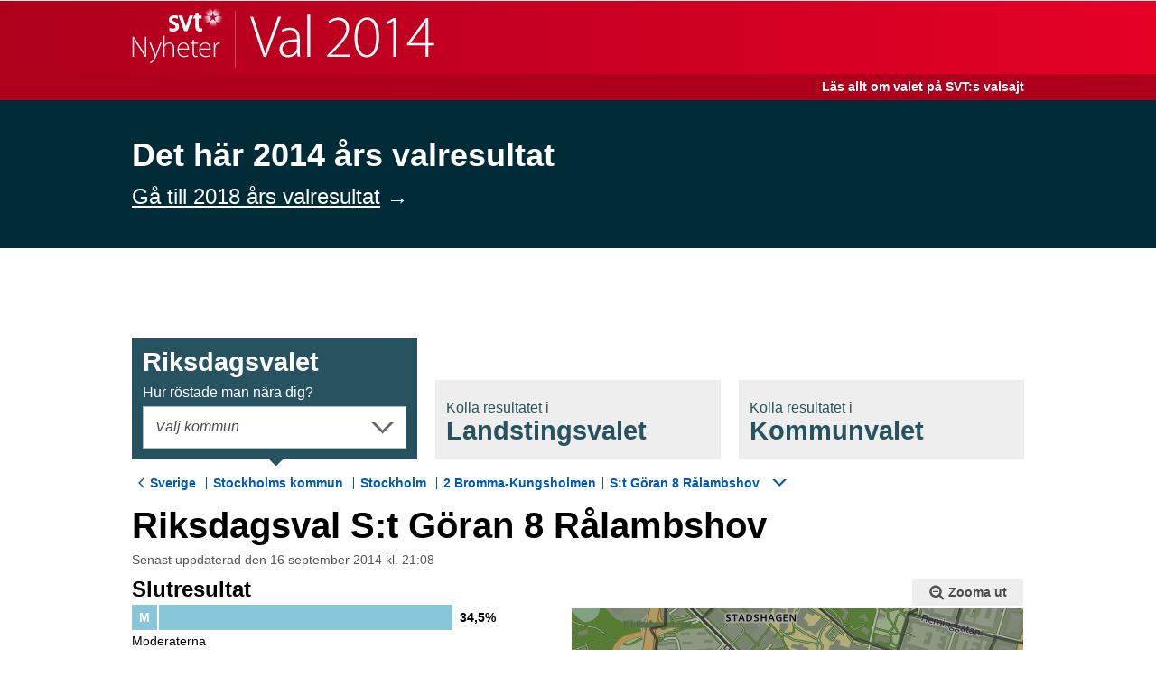

--- FILE ---
content_type: text/html
request_url: https://valresultat.svt.se/riksdag_2014/101801908.html
body_size: 13172
content:
<!DOCTYPE html>
<html class="no-js" lang="sv">
<head>
    <meta charset="utf-8"/>
    <title>Valresultat - S:t Göran 8 Rålambshov - svt.se</title>
    <meta name="viewport" content="width=device-width, initial-scale=1"/>
    <meta name="robots" content="index, follow, noarchive"/>
    <meta http-equiv="Content-Type" content="text/html;charset=utf-8"/>
    <meta name="description"
          content="På denna sida kan du följa valresultatrapporteringen för S:t Göran 8 Rålambshov löpande."/>
    <meta name="keywords"
          content="S:t Göran 8 Rålambshov, valresultat, val, valet, resultat, valmyndigheten, resultat, valet, val, valet 2014, val 2014, parti, politik, demokrati, svt, sveriges television, tv"/>
    <meta property="og:title" content="Valresultat för Riksdagsvalet - S:t Göran 8 Rålambshov"/>
    <meta property="og:url" content="http://valresultat.svt.se/101801908.html"/>
    <meta property="og:description"
          content="På denna sida kan du följa valresultatrapporteringen för S:t Göran 8 Rålambshov löpande."/>
    <meta property="og:image" content="http://valresultat.svt.se/statiskt/img/Facebook_resultat.png"/>
    <meta property="og:site" content="svt.se"/>
    <meta property="og:type" content="website"/>
    <meta name="twitter:title" content="Valresultat för Riksdagsvalet - S:t Göran 8 Rålambshov"/>
    <meta name="twitter:image" content="http://valresultat.svt.se/statiskt/img/Twitter_resultat.png"/>
    <meta name="twitter:description"
          content="På denna sida kan du följa valresultatrapporteringen för S:t Göran 8 Rålambshov löpande."/>
    <meta name="twitter:card" content="summary"/>
    <meta name="twitter:site" content="@svtnyheter"/>
    <link rel="apple-touch-icon" href="statiskt/img/apple-touch-icon-57x57-nyheter.png" sizes="72x72"/>
    <link rel="apple-touch-icon" href="statiskt/img/apple-touch-icon-nyheter.png" sizes="114x114"/>
    <link rel="shortcut icon" href="statiskt/img/favicon-nyheter.ico"/>
    <link rel="stylesheet" href="statiskt/css/style_4b86bbf151c3.css" type="text/css"/>
    <!--[if lte IE 8]>
    <link rel="stylesheet" href="statiskt/css/style-old-ie_4b86bbf151c3.css" type="text/css"/>
    <![endif]-->
    <script src="statiskt/js/libs/modernizr.custom.48141_4b86bbf151c3.js"></script>
<style>.val2018-banner--wrapper { padding: 4em 0;background: #002b37; color: white; font-weight:400; margin-bottom: 100px; } .val2018-banner-content {width: 100% !important; font-size: 36px; padding: 1em 0;} .val2018-banner-content p {margin: 0;font-weight: bold;} .val2018-banner--link { font-size: 24px; color: white; } .val2018-banner--arrow:after { content:"\2192"; position: relative; margin-left: 7px; top: 3px; font-size: 24px; text-decoration: none; } </style></head>
<body>
<esi:include src="http://media.svt.se/svt-global-resources/cookie-law/cookie-information.html" onerror="continue" />
<div class="val_result-main-container">
    <div class="val_result-main-container__content">
<div class="val_result-header">
    <div class="val_result-header__heading-outer-container">
        <div class="val_result-header__heading-inner-container">
            <h1 class="val-result-header__heading">
                <a href="index.html" class="val_result-header__link">SVT Nyheter | Val 2014</a>
            </h1>
        </div>
    </div>
    <div class="val_result-header__subheading-container">
        <div class="val_result-header__subheading">
            <a class="val_result-header__subheading-link" href="http://www.svt.se/nyheter/val2014/" >Läs allt om valet på SVT:s valsajt</a>
        </div>
    </div>
</div>    <div class="val2018-banner--wrapper"><div class="svtContainerBase"><span class="val2018-banner-content"><p>Det här 2014 års valresultat</p><a href="https://valresultat.svt.se/2018/" class="val2018-banner--link">Gå till 2018 års valresultat</a><span class="val2018-banner--arrow"></span></span></div></div><div class="svtContainerBase svtContainerBase--nss-style" id="svtAccesskey-s">
<section class="val_result-navigate-election">
    <ul class="val_result-navigate-election__tabs">
        <li class="val_result-navigate-election__tab val_is-active">
            <a href="10000.html" class="val_result-navigate-election__tab-link">
                <span class="val_result-navigate-election__sub-heading">Kolla resultatet i</span>
                Riksdagsval<span class="val_result-navigate-election__tab-heading-ending">et</span>
                <span class="val_result-navigate-election__sub-heading val_result-navigate-election__sub-heading--show-when-active">Hur röstade man nära dig?</span>
            </a>
        </li><li class="val_result-navigate-election__tab ">
            <a href="201801908.html" class="val_result-navigate-election__tab-link">
                <span class="val_result-navigate-election__sub-heading">Kolla resultatet i</span>
                Landstingsval<span class="val_result-navigate-election__tab-heading-ending">et</span>
                <span class="val_result-navigate-election__sub-heading val_result-navigate-election__sub-heading--show-when-active">Hur röstade man nära dig?</span>
            </a>
        </li><li class="val_result-navigate-election__tab ">
            <a href="301801908.html" class="val_result-navigate-election__tab-link">
                <span class="val_result-navigate-election__sub-heading">Kolla resultatet i</span>
                Kommunval<span class="val_result-navigate-election__tab-heading-ending">et</span>
                <span class="val_result-navigate-election__sub-heading val_result-navigate-election__sub-heading--show-when-active">Hur röstade man nära dig?</span>
            </a>
        </li>
    </ul>
    <ul class="val_result-navigate-election__tab-contents">
        <li class="val_result-navigate-election__tab-content-item val_is-active">
            <span class="val_result-navigate-election__choose-district-label">Hur röstade man nära dig?</span>
        
<div class="val_result-navigate-election__choose-district-wrapper">
    <a href="#"
       class="val_result-navigate-election__choose-district-link val_js-layer-trigger "
       data-val_layer="val_js-kommun_riksdag-layer"
       data-val_layer-focus-element="val_js-kommun_riksdag-search"
       data-val_layer-scrolling-element="val_js-kommun_riksdag-elements">
         Välj kommun
    </a>

    <div class="val_result-navigate-election__districts-wrapper val_js-kommun_riksdag-layer val_is-hidden">
        <label for="district" class="val_text-filter-search-box__search-label">Sök kommun</label>
        <input type="text"
               name="district"
               class="val_text-filter-search-box__search  val_js-text-filter val_js-kommun_riksdag-search"
               data-val_filter-list-wrapper="val_js-kommun_riksdag-elements"
               data-val_filter-list-items="val_js-kommun_riksdag-item"
               data-val_filter-list-item-text="val_js-kommun_riksdag-text"
               data-val_filter-list-no-match="val_js-kommun_riksdag-no-match"
               data-val_filter-get-list-items-wrapper="val_js-kommun_riksdag-list"
               placeholder="Sök kommun"
               autocorrect="off"
               autocomplete="off" />
        <span class="val_text-filter-search-box__icon-magnifier"></span>
        <ul class="val_text-filter-list__items val_js-kommun_riksdag-elements" id="navigationMunicipality">
            <li class="val_text-filter-list__item val_is-hidden val_js-kommun_riksdag-no-match">
                <span class="val_text-filter-list__link val_text-filter-list__link--no-match">Ingen träff</span>
            </li>
        </ul>
    </div>
</div> 
        </li><li class="val_result-navigate-election__tab-content-item">
            
<div class="val_result-navigate-election__choose-district-wrapper">
    <a href="#"
       class="val_result-navigate-election__choose-district-link val_js-layer-trigger "
       data-val_layer="val_js-landsting-layer"
       data-val_layer-focus-element="val_js-landsting-search"
       data-val_layer-scrolling-element="val_js-landsting-elements">
         Välj landsting
    </a>

    <div class="val_result-navigate-election__districts-wrapper val_js-landsting-layer val_is-hidden">
        <label for="district" class="val_text-filter-search-box__search-label">Sök landsting</label>
        <input type="text"
               name="district"
               class="val_text-filter-search-box__search  val_js-text-filter val_js-landsting-search"
               data-val_filter-list-wrapper="val_js-landsting-elements"
               data-val_filter-list-items="val_js-landsting-item"
               data-val_filter-list-item-text="val_js-landsting-text"
               data-val_filter-list-no-match="val_js-landsting-no-match"
               data-val_filter-get-list-items-wrapper="val_js-landsting-list"
               placeholder="Sök landsting"
               autocorrect="off"
               autocomplete="off" />
        <span class="val_text-filter-search-box__icon-magnifier"></span>
        <ul class="val_text-filter-list__items val_js-landsting-elements" id="navigationMunicipality">
            <li class="val_text-filter-list__item val_is-hidden val_js-landsting-no-match">
                <span class="val_text-filter-list__link val_text-filter-list__link--no-match">Ingen träff</span>
            </li>
        </ul>
    </div>
</div> 
    </li><li class="val_result-navigate-election__tab-content-item">
        
<div class="val_result-navigate-election__choose-district-wrapper">
    <a href="#"
       class="val_result-navigate-election__choose-district-link val_js-layer-trigger "
       data-val_layer="val_js-kommun-layer"
       data-val_layer-focus-element="val_js-kommun-search"
       data-val_layer-scrolling-element="val_js-kommun-elements">
         Välj kommun
    </a>

    <div class="val_result-navigate-election__districts-wrapper val_js-kommun-layer val_is-hidden">
        <label for="district" class="val_text-filter-search-box__search-label">Sök kommun</label>
        <input type="text"
               name="district"
               class="val_text-filter-search-box__search  val_js-text-filter val_js-kommun-search"
               data-val_filter-list-wrapper="val_js-kommun-elements"
               data-val_filter-list-items="val_js-kommun-item"
               data-val_filter-list-item-text="val_js-kommun-text"
               data-val_filter-list-no-match="val_js-kommun-no-match"
               data-val_filter-get-list-items-wrapper="val_js-kommun-list"
               placeholder="Sök kommun"
               autocorrect="off"
               autocomplete="off" />
        <span class="val_text-filter-search-box__icon-magnifier"></span>
        <ul class="val_text-filter-list__items val_js-kommun-elements" id="navigationMunicipality">
            <li class="val_text-filter-list__item val_is-hidden val_js-kommun-no-match">
                <span class="val_text-filter-list__link val_text-filter-list__link--no-match">Ingen träff</span>
            </li>
        </ul>
    </div>
</div> 
    </li>
    </ul>
</section>        <section class="val_result-section">
<ul class="val_result-breadcrumbs">
        <li class="val_result-breadcrumbs__item">
            <a class="val_result-breadcrumbs__link" href="10000.html">Sverige</a>
        </li>        <li class="val_result-breadcrumbs__item">
            <a class="val_result-breadcrumbs__link" href="10100.html">Stockholms kommun</a>
        </li>        <li class="val_result-breadcrumbs__item">
            <a class="val_result-breadcrumbs__link" href="10180.html">Stockholm</a>
        </li>        <li class="val_result-breadcrumbs__item">
            <a class="val_result-breadcrumbs__link" href="1018002.html">2 Bromma-Kungsholmen</a>
        </li><li class="val_result-breadcrumbs__drop-down-item ">

<div class="val_result-breadcrumbs__choose-district-wrapper">
    <a href="#"
       class="val_result-breadcrumbs__choose-district-link val_js-layer-trigger val_is-selected"
       data-val_layer="val_js-breadcrumb_valdistrikt-layer"
       data-val_layer-focus-element="val_js-breadcrumb_valdistrikt-search"
       data-val_layer-scrolling-element="val_js-breadcrumb_valdistrikt-elements">
        S:t Göran 8 Rålambshov
            </a>

    <div class="val_result-breadcrumbs__districts-wrapper val_js-breadcrumb_valdistrikt-layer val_is-hidden">
        <label for="district" class="val_text-filter-search-box__search-label">Sök valdistrikt</label>
        <input type="text"
               name="district"
               class="val_text-filter-search-box__search  val_text-filter-search-box__search--tight val_js-text-filter val_js-breadcrumb_valdistrikt-search"
               data-val_filter-list-wrapper="val_js-breadcrumb_valdistrikt-elements"
               data-val_filter-list-items="val_js-breadcrumb_valdistrikt-item"
               data-val_filter-list-item-text="val_js-breadcrumb_valdistrikt-text"
               data-val_filter-list-no-match="val_js-breadcrumb_valdistrikt-no-match"
               data-val_filter-get-list-items-wrapper="val_js-breadcrumb_valdistrikt-list"
               placeholder="Sök valdistrikt"
               autocorrect="off"
               autocomplete="off" />
        <span class="val_text-filter-search-box__icon-magnifier val_text-filter-search-box__icon-magnifier--tight"></span>
        <ul class="val_text-filter-list__items val_js-breadcrumb_valdistrikt-elements" id="navigationMunicipality">
            <li class="val_text-filter-list__item val_is-hidden val_js-breadcrumb_valdistrikt-no-match">
                <span class="val_text-filter-list__link val_text-filter-list__link--no-match">Ingen träff</span>
            </li>
        </ul>
    </div>
</div>    </li></ul>            <h1 class="val_result-section__title">Riksdagsval S:t Göran 8 Rålambshov</h1>
                <div class="val_result-title__updated">Senast uppdaterad den 16 september 2014
                    kl. 21:08</div>

<div class="val_result-bars val_result-bars--narrow">
    <h3 class="val_result-bars__header">Slutresultat </h3>
    <ul class="val_result-bars__bars">
        <li>
            <div class="val_result-bars__bar-wrapper">
                <div class="val_result-bars__bar val_result-bars__bar--party-m"
                     style="width:100.00%;"
                     title="m 34,5%">
                                        <span class="val_result-bars__short-name val_result-bars__short-name--length-1">
                                        M
                                        </span>
						<span class="val_result-bars__score">
						    <span class="val_result-bars__percent-score">34,5%</span>
                        </span>
                </div>
            </div>
            <div class="val_result-bars__name ">
                    Moderaterna
            </div>
        </li>
        <li>
            <div class="val_result-bars__bar-wrapper">
                <div class="val_result-bars__bar val_result-bars__bar--party-s"
                     style="width:35.94%;"
                     title="s 12,4%">
                                        <span class="val_result-bars__short-name val_result-bars__short-name--length-1">
                                        S
                                        </span>
						<span class="val_result-bars__score">
						    <span class="val_result-bars__percent-score">12,4%</span>
                        </span>
                </div>
            </div>
            <div class="val_result-bars__name ">
                    Socialdemokraterna
            </div>
        </li>
        <li>
            <div class="val_result-bars__bar-wrapper">
                <div class="val_result-bars__bar val_result-bars__bar--party-mp"
                     style="width:32.17%;"
                     title="mp 11,1%">
                                        <span class="val_result-bars__short-name val_result-bars__short-name--length-2">
                                        MP
                                        </span>
						<span class="val_result-bars__score">
						    <span class="val_result-bars__percent-score">11,1%</span>
                        </span>
                </div>
            </div>
            <div class="val_result-bars__name ">
                    Miljöpartiet
            </div>
        </li>
        <li>
            <div class="val_result-bars__bar-wrapper">
                <div class="val_result-bars__bar val_result-bars__bar--party-fp"
                     style="width:29.27%;"
                     title="fp 10,1%">
                                        <span class="val_result-bars__short-name val_result-bars__short-name--length-2">
                                        FP
                                        </span>
						<span class="val_result-bars__score">
						    <span class="val_result-bars__percent-score">10,1%</span>
                        </span>
                </div>
            </div>
            <div class="val_result-bars__name ">
                    Folkpartiet
            </div>
        </li>
        <li>
            <div class="val_result-bars__bar-wrapper">
                <div class="val_result-bars__bar val_result-bars__bar--party-fi"
                     style="width:24.63%;"
                     title="fi 8,5%">
                                        <span class="val_result-bars__short-name val_result-bars__short-name--length-2">
                                        FI
                                        </span>
						<span class="val_result-bars__score">
						    <span class="val_result-bars__percent-score">8,5%</span>
                        </span>
                </div>
            </div>
            <div class="val_result-bars__name ">
                    Feministiskt initiativ
            </div>
        </li>
        <li>
            <div class="val_result-bars__bar-wrapper">
                <div class="val_result-bars__bar val_result-bars__bar--party-kd"
                     style="width:20.00%;"
                     title="kd 6,9%">
                                        <span class="val_result-bars__short-name val_result-bars__short-name--length-2">
                                        KD
                                        </span>
						<span class="val_result-bars__score">
						    <span class="val_result-bars__percent-score">6,9%</span>
                        </span>
                </div>
            </div>
            <div class="val_result-bars__name ">
                    Kristdemokraterna
            </div>
        </li>
        <li>
            <div class="val_result-bars__bar-wrapper">
                <div class="val_result-bars__bar val_result-bars__bar--party-v"
                     style="width:16.52%;"
                     title="v 5,7%">
                                        <span class="val_result-bars__short-name val_result-bars__short-name--length-1">
                                        V
                                        </span>
						<span class="val_result-bars__score">
						    <span class="val_result-bars__percent-score">5,7%</span>
                        </span>
                </div>
            </div>
            <div class="val_result-bars__name ">
                    Vänsterpartiet
            </div>
        </li>
        <li>
            <div class="val_result-bars__bar-wrapper">
                <div class="val_result-bars__bar val_result-bars__bar--party-sd"
                     style="width:16.23%;"
                     title="sd 5,6%">
                                        <span class="val_result-bars__short-name val_result-bars__short-name--length-2">
                                        SD
                                        </span>
						<span class="val_result-bars__score">
						    <span class="val_result-bars__percent-score">5,6%</span>
                        </span>
                </div>
            </div>
            <div class="val_result-bars__name ">
                    Sverigedemokraterna
            </div>
        </li>
        <li>
            <div class="val_result-bars__bar-wrapper">
                <div class="val_result-bars__bar val_result-bars__bar--party-c"
                     style="width:14.49%;"
                     title="c 5,0%">
                                        <span class="val_result-bars__short-name val_result-bars__short-name--length-1">
                                        C
                                        </span>
						<span class="val_result-bars__score">
						    <span class="val_result-bars__percent-score">5,0%</span>
                        </span>
                </div>
            </div>
            <div class="val_result-bars__name ">
                    Centerpartiet
            </div>
        </li>
        <li>
            <div class="val_result-bars__bar-wrapper">
                <div class="val_result-bars__bar val_result-bars__bar--party-other"
                     style="width:0.57%;"
                     title="other 0,2%">
                                        <span class="val_result-bars__short-name val_result-bars__short-name--length-3">
                                        ÖVR
                                        </span>
						<span class="val_result-bars__score">
						    <span class="val_result-bars__percent-score">0,2%</span>
                        </span>
                </div>
            </div>
            <div class="val_result-bars__name ">
                    Övriga partier
            </div>
        </li>
    </ul>
        <p class="val_result-bars__district-changed">
            Distriktet har inget jämförbart resultat från valet 2010. Detta kan bero på att distriktet är nytt eller har nya gränser.
        </p>
</div>
<div id="karta"
        class="val_result-map">
    <div class="val_result-map__map-stuff">
            <div class="val_result-map__zoom-out-wrapper">
                <a class="val_result-map__zoom-out" href="1018002.html#karta"><span class="val_result-map__zoom-out-icon"></span>Zooma ut</a>
            </div>
        <div class="val_js-svg-map val_result-map__map-container"
             data-val_svg-map-data-base-path="statiskt/karta/"
             data-val_svg-map-election-type="1"
             data-val_svg-map-id="01801908">
            <div class="val_map-tooltip val_js-map-tooltip val_is-hidden">
                <div class="val_map-tooltip__main val_js-map-tooltip__main"></div>
                <div class="val_map-tooltip__kommun-name val_js-map-tooltip__kommun-name"></div>
            </div>
        </div>
        <span class="val_result-map__caption">Kartor från <a class="val_result-map__caption-link" href="http://www.openstreetmap.org/copyright" target="_blank">&copy; OpenStreetMap</a> och <a class="val_result-map__caption-link" href="http://www.val.se" target="_blank">Valmyndigheten</a></span>
    </div>

    <section class="val_result-basic-data">
        <h3 class="val_result-basic-data__heading">
            S:t Göran 8 Rålambshov
        </h3>
            <span class="val_result-basic-data__bottom-values">
                <span class="val_result-basic-data__item">Valdeltagande: <span class="val_result-basic-data__value">87,4%</span></span>
                <span class="val_result-basic-data__item">Antal röster: <span class="val_result-basic-data__value">1 149</span></span>
                <span class="val_result-basic-data__item">Antal ogiltiga röster: <span class="val_result-basic-data__value">5</span></span>
            </span>
    </section>
</div>            <div class="val_result-other-election-teaser__wrapper">
<span class="val_result-other-election-teaser">
    <span class="val_result-other-election-teaser__icon">!
    </span><span class="val_result-other-election-teaser__text">
        Se även hur det gick i <a href="20100.html"
                       class="val_result-other-election-teaser__link">landstingsvalet i Stockholms län</a>
    </span>
</span><span class="val_result-other-election-teaser">
    <span class="val_result-other-election-teaser__icon">!
    </span><span class="val_result-other-election-teaser__text">
        Se även hur det gick i <a href="30180.html"
                       class="val_result-other-election-teaser__link">kommunvalet i Stockholm</a>
    </span>
</span>            </div>
<section class="val_share">
    <h1 class="val_share__heading">Dela resultatet</h1>
    <a href="https://www.facebook.com/sharer/sharer.php?u=http%3A%2F%2Fvalresultat.svt.se%2F101801908.html"
       target="share-popup-facebook"
       data-popup-width="550"
       data-popup-height="520"
       class="val_share__btn val_share__btn--first svtJsPopup">
        <span class="val_share__icon val_share__icon--facebook"></span>Facebook
    </a>
    <a href="https://twitter.com/intent/tweet?via=svtnyheter&lang=sv&related=svtnyheter&text=Valresultat%20f%C3%B6r%20Riksdagsvalet%20-%20S%3At%20G%C3%B6ran%208%20R%C3%A5lambshov&url=http%3A%2F%2Fvalresultat.svt.se%2F101801908.html"
       target="share-popup-twitter"
       data-popup-width="550"
       data-popup-height="520"
       class="val_share__btn svtJsPopup" >
        <span class="val_share__icon val_share__icon--twitter"></span>Twitter
    </a>
    <a href="mailto:?subject=Valresultat%20f%C3%B6r%20Riksdagsvalet%20-%20S%3At%20G%C3%B6ran%208%20R%C3%A5lambshov&body=http%3A%2F%2Fvalresultat.svt.se%2F101801908.html%20%0A%20P%C3%A5%20denna%20sida%20kan%20du%20f%C3%B6lja%20valresultatrapporteringen%20f%C3%B6r%20S%3At%20G%C3%B6ran%208%20R%C3%A5lambshov%20l%C3%B6pande." class="val_share__btn">
        E-post
    </a>
</section>
<section>
<div class="val_result-link-list">
    <h3 class="val_result-link-list__heading">Närliggande valdistrikt</h3>
    <ul>
            <li class="val_result-link-list__item">
                <a class="val_result-link-list__link" href="101801901.html">S:t Göran 1 Fredhäll S</a>
            </li>
            <li class="val_result-link-list__item">
                <a class="val_result-link-list__link" href="101801906.html">S:t Göran 6 Geijersvägen mm</a>
            </li>
            <li class="val_result-link-list__item">
                <a class="val_result-link-list__link" href="101801902.html">S:t Göran 2 Fredhäll N</a>
            </li>
            <li class="val_result-link-list__item">
                <a class="val_result-link-list__link" href="101801907.html">S:t Göran 7 Marieberg S</a>
            </li>
            <li class="val_result-link-list__item">
                <a class="val_result-link-list__link" href="101801801.html">Kungsholm 1 Ture Nermans gränd mm</a>
            </li>
            <li class="val_result-link-list__item">
                <a class="val_result-link-list__link" href="101801916.html">S:t Göran 16 Sysslomansgatan mm</a>
            </li>
            <li class="val_result-link-list__item">
                <a class="val_result-link-list__link" href="101801913.html">S:t Göran 13 Fridhemsplan västra</a>
            </li>
    </ul>
</div>
<div class="val_result-link-list val_result-link-list--hide-js">
    <h3 class="val_result-link-list__heading">Alla valdistrikt i 2 Bromma-Kungsholmen</h3>
    <ul class="val_js-breadcrumb_valdistrikt-list val_text-filter-list__items--no-style">
            <li class="val_text-filter-list__item val_js-breadcrumb_valdistrikt-item">
                <a class="val_text-filter-list__link val_text-filter-list__link--airy val_js-go-to-href-on-click" href="101802701.html">
                    <span class="val_text-filter-list__link-heading val_js-breadcrumb_valdistrikt-text">Bromma 1 Abrahamsberg S</span>
                </a>
            </li>
            <li class="val_text-filter-list__item val_js-breadcrumb_valdistrikt-item">
                <a class="val_text-filter-list__link val_text-filter-list__link--airy val_js-go-to-href-on-click" href="101802702.html">
                    <span class="val_text-filter-list__link-heading val_js-breadcrumb_valdistrikt-text">Bromma 2 Abrahamsberg N</span>
                </a>
            </li>
            <li class="val_text-filter-list__item val_js-breadcrumb_valdistrikt-item">
                <a class="val_text-filter-list__link val_text-filter-list__link--airy val_js-go-to-href-on-click" href="101802703.html">
                    <span class="val_text-filter-list__link-heading val_js-breadcrumb_valdistrikt-text">Bromma 3 Åkeslund Ö</span>
                </a>
            </li>
            <li class="val_text-filter-list__item val_js-breadcrumb_valdistrikt-item">
                <a class="val_text-filter-list__link val_text-filter-list__link--airy val_js-go-to-href-on-click" href="101802704.html">
                    <span class="val_text-filter-list__link-heading val_js-breadcrumb_valdistrikt-text">Bromma 4 Riksby N</span>
                </a>
            </li>
            <li class="val_text-filter-list__item val_js-breadcrumb_valdistrikt-item">
                <a class="val_text-filter-list__link val_text-filter-list__link--airy val_js-go-to-href-on-click" href="101802705.html">
                    <span class="val_text-filter-list__link-heading val_js-breadcrumb_valdistrikt-text">Bromma 5 Åkeshov</span>
                </a>
            </li>
            <li class="val_text-filter-list__item val_js-breadcrumb_valdistrikt-item">
                <a class="val_text-filter-list__link val_text-filter-list__link--airy val_js-go-to-href-on-click" href="101802706.html">
                    <span class="val_text-filter-list__link-heading val_js-breadcrumb_valdistrikt-text">Bromma 6 Riksby V-Brommaplan</span>
                </a>
            </li>
            <li class="val_text-filter-list__item val_js-breadcrumb_valdistrikt-item">
                <a class="val_text-filter-list__link val_text-filter-list__link--airy val_js-go-to-href-on-click" href="101802707.html">
                    <span class="val_text-filter-list__link-heading val_js-breadcrumb_valdistrikt-text">Bromma 7 Riksby Ö</span>
                </a>
            </li>
            <li class="val_text-filter-list__item val_js-breadcrumb_valdistrikt-item">
                <a class="val_text-filter-list__link val_text-filter-list__link--airy val_js-go-to-href-on-click" href="101802708.html">
                    <span class="val_text-filter-list__link-heading val_js-breadcrumb_valdistrikt-text">Bromma 8 Kyrksjön</span>
                </a>
            </li>
            <li class="val_text-filter-list__item val_js-breadcrumb_valdistrikt-item">
                <a class="val_text-filter-list__link val_text-filter-list__link--airy val_js-go-to-href-on-click" href="101802709.html">
                    <span class="val_text-filter-list__link-heading val_js-breadcrumb_valdistrikt-text">Bromma 9 Bromma kyrka</span>
                </a>
            </li>
            <li class="val_text-filter-list__item val_js-breadcrumb_valdistrikt-item">
                <a class="val_text-filter-list__link val_text-filter-list__link--airy val_js-go-to-href-on-click" href="101802710.html">
                    <span class="val_text-filter-list__link-heading val_js-breadcrumb_valdistrikt-text">Bromma 10 Beckomberga S</span>
                </a>
            </li>
            <li class="val_text-filter-list__item val_js-breadcrumb_valdistrikt-item">
                <a class="val_text-filter-list__link val_text-filter-list__link--airy val_js-go-to-href-on-click" href="101802711.html">
                    <span class="val_text-filter-list__link-heading val_js-breadcrumb_valdistrikt-text">Bromma 11 Norra Ängby mellersta</span>
                </a>
            </li>
            <li class="val_text-filter-list__item val_js-breadcrumb_valdistrikt-item">
                <a class="val_text-filter-list__link val_text-filter-list__link--airy val_js-go-to-href-on-click" href="101802712.html">
                    <span class="val_text-filter-list__link-heading val_js-breadcrumb_valdistrikt-text">Bromma 12 Norra Ängby Ö</span>
                </a>
            </li>
            <li class="val_text-filter-list__item val_js-breadcrumb_valdistrikt-item">
                <a class="val_text-filter-list__link val_text-filter-list__link--airy val_js-go-to-href-on-click" href="101802713.html">
                    <span class="val_text-filter-list__link-heading val_js-breadcrumb_valdistrikt-text">Bromma 13 Norra Ängby V</span>
                </a>
            </li>
            <li class="val_text-filter-list__item val_js-breadcrumb_valdistrikt-item">
                <a class="val_text-filter-list__link val_text-filter-list__link--airy val_js-go-to-href-on-click" href="101802714.html">
                    <span class="val_text-filter-list__link-heading val_js-breadcrumb_valdistrikt-text">Bromma 14 Blackeberg V</span>
                </a>
            </li>
            <li class="val_text-filter-list__item val_js-breadcrumb_valdistrikt-item">
                <a class="val_text-filter-list__link val_text-filter-list__link--airy val_js-go-to-href-on-click" href="101802715.html">
                    <span class="val_text-filter-list__link-heading val_js-breadcrumb_valdistrikt-text">Bromma 15 Blackeberg mellersta</span>
                </a>
            </li>
            <li class="val_text-filter-list__item val_js-breadcrumb_valdistrikt-item">
                <a class="val_text-filter-list__link val_text-filter-list__link--airy val_js-go-to-href-on-click" href="101802716.html">
                    <span class="val_text-filter-list__link-heading val_js-breadcrumb_valdistrikt-text">Bromma 16 Blackeberg S</span>
                </a>
            </li>
            <li class="val_text-filter-list__item val_js-breadcrumb_valdistrikt-item">
                <a class="val_text-filter-list__link val_text-filter-list__link--airy val_js-go-to-href-on-click" href="101802717.html">
                    <span class="val_text-filter-list__link-heading val_js-breadcrumb_valdistrikt-text">Bromma 17 Blackeberg Ö</span>
                </a>
            </li>
            <li class="val_text-filter-list__item val_js-breadcrumb_valdistrikt-item">
                <a class="val_text-filter-list__link val_text-filter-list__link--airy val_js-go-to-href-on-click" href="101802718.html">
                    <span class="val_text-filter-list__link-heading val_js-breadcrumb_valdistrikt-text">Bromma 18 Södra Ängby</span>
                </a>
            </li>
            <li class="val_text-filter-list__item val_js-breadcrumb_valdistrikt-item">
                <a class="val_text-filter-list__link val_text-filter-list__link--airy val_js-go-to-href-on-click" href="101802719.html">
                    <span class="val_text-filter-list__link-heading val_js-breadcrumb_valdistrikt-text">Bromma 19 Johannesfred Ö</span>
                </a>
            </li>
            <li class="val_text-filter-list__item val_js-breadcrumb_valdistrikt-item">
                <a class="val_text-filter-list__link val_text-filter-list__link--airy val_js-go-to-href-on-click" href="101802720.html">
                    <span class="val_text-filter-list__link-heading val_js-breadcrumb_valdistrikt-text">Bromma 20 Johannesfred V</span>
                </a>
            </li>
            <li class="val_text-filter-list__item val_js-breadcrumb_valdistrikt-item">
                <a class="val_text-filter-list__link val_text-filter-list__link--airy val_js-go-to-href-on-click" href="101802721.html">
                    <span class="val_text-filter-list__link-heading val_js-breadcrumb_valdistrikt-text">Bromma 21 Bällsta</span>
                </a>
            </li>
            <li class="val_text-filter-list__item val_js-breadcrumb_valdistrikt-item">
                <a class="val_text-filter-list__link val_text-filter-list__link--airy val_js-go-to-href-on-click" href="101802722.html">
                    <span class="val_text-filter-list__link-heading val_js-breadcrumb_valdistrikt-text">Bromma 22 Beckomberga N</span>
                </a>
            </li>
            <li class="val_text-filter-list__item val_js-breadcrumb_valdistrikt-item">
                <a class="val_text-filter-list__link val_text-filter-list__link--airy val_js-go-to-href-on-click" href="101802723.html">
                    <span class="val_text-filter-list__link-heading val_js-breadcrumb_valdistrikt-text">Bromma 23 Mariehäll S</span>
                </a>
            </li>
            <li class="val_text-filter-list__item val_js-breadcrumb_valdistrikt-item">
                <a class="val_text-filter-list__link val_text-filter-list__link--airy val_js-go-to-href-on-click" href="101802724.html">
                    <span class="val_text-filter-list__link-heading val_js-breadcrumb_valdistrikt-text">Bromma 24 Blackeberg N</span>
                </a>
            </li>
            <li class="val_text-filter-list__item val_js-breadcrumb_valdistrikt-item">
                <a class="val_text-filter-list__link val_text-filter-list__link--airy val_js-go-to-href-on-click" href="101802725.html">
                    <span class="val_text-filter-list__link-heading val_js-breadcrumb_valdistrikt-text">Bromma 25 Lönnebergaparken mm</span>
                </a>
            </li>
            <li class="val_text-filter-list__item val_js-breadcrumb_valdistrikt-item">
                <a class="val_text-filter-list__link val_text-filter-list__link--airy val_js-go-to-href-on-click" href="101802726.html">
                    <span class="val_text-filter-list__link-heading val_js-breadcrumb_valdistrikt-text">Bromma 26 Åkeslund V</span>
                </a>
            </li>
            <li class="val_text-filter-list__item val_js-breadcrumb_valdistrikt-item">
                <a class="val_text-filter-list__link val_text-filter-list__link--airy val_js-go-to-href-on-click" href="101802727.html">
                    <span class="val_text-filter-list__link-heading val_js-breadcrumb_valdistrikt-text">Bromma 27 Eneby</span>
                </a>
            </li>
            <li class="val_text-filter-list__item val_js-breadcrumb_valdistrikt-item">
                <a class="val_text-filter-list__link val_text-filter-list__link--airy val_js-go-to-href-on-click" href="101802728.html">
                    <span class="val_text-filter-list__link-heading val_js-breadcrumb_valdistrikt-text">Bromma 28 Annedalsparken</span>
                </a>
            </li>
            <li class="val_text-filter-list__item val_js-breadcrumb_valdistrikt-item">
                <a class="val_text-filter-list__link val_text-filter-list__link--airy val_js-go-to-href-on-click" href="101802729.html">
                    <span class="val_text-filter-list__link-heading val_js-breadcrumb_valdistrikt-text">Bromma 29 Linaberg</span>
                </a>
            </li>
            <li class="val_text-filter-list__item val_js-breadcrumb_valdistrikt-item">
                <a class="val_text-filter-list__link val_text-filter-list__link--airy val_js-go-to-href-on-click" href="101802801.html">
                    <span class="val_text-filter-list__link-heading val_js-breadcrumb_valdistrikt-text">Essinge 1 Lilla Essingen mellersta</span>
                </a>
            </li>
            <li class="val_text-filter-list__item val_js-breadcrumb_valdistrikt-item">
                <a class="val_text-filter-list__link val_text-filter-list__link--airy val_js-go-to-href-on-click" href="101802802.html">
                    <span class="val_text-filter-list__link-heading val_js-breadcrumb_valdistrikt-text">Essinge 2 Lilla Essingen N</span>
                </a>
            </li>
            <li class="val_text-filter-list__item val_js-breadcrumb_valdistrikt-item">
                <a class="val_text-filter-list__link val_text-filter-list__link--airy val_js-go-to-href-on-click" href="101802803.html">
                    <span class="val_text-filter-list__link-heading val_js-breadcrumb_valdistrikt-text">Essinge 3 Stora Essingen S</span>
                </a>
            </li>
            <li class="val_text-filter-list__item val_js-breadcrumb_valdistrikt-item">
                <a class="val_text-filter-list__link val_text-filter-list__link--airy val_js-go-to-href-on-click" href="101802804.html">
                    <span class="val_text-filter-list__link-heading val_js-breadcrumb_valdistrikt-text">Essinge 4 Stora Essingen N</span>
                </a>
            </li>
            <li class="val_text-filter-list__item val_js-breadcrumb_valdistrikt-item">
                <a class="val_text-filter-list__link val_text-filter-list__link--airy val_js-go-to-href-on-click" href="101802805.html">
                    <span class="val_text-filter-list__link-heading val_js-breadcrumb_valdistrikt-text">Essinge 5 Stora Essingen Ö</span>
                </a>
            </li>
            <li class="val_text-filter-list__item val_js-breadcrumb_valdistrikt-item">
                <a class="val_text-filter-list__link val_text-filter-list__link--airy val_js-go-to-href-on-click" href="101802806.html">
                    <span class="val_text-filter-list__link-heading val_js-breadcrumb_valdistrikt-text">Essinge 6 Luxområdet</span>
                </a>
            </li>
            <li class="val_text-filter-list__item val_js-breadcrumb_valdistrikt-item">
                <a class="val_text-filter-list__link val_text-filter-list__link--airy val_js-go-to-href-on-click" href="101801801.html">
                    <span class="val_text-filter-list__link-heading val_js-breadcrumb_valdistrikt-text">Kungsholm 1 Ture Nermans gränd mm</span>
                </a>
            </li>
            <li class="val_text-filter-list__item val_js-breadcrumb_valdistrikt-item">
                <a class="val_text-filter-list__link val_text-filter-list__link--airy val_js-go-to-href-on-click" href="101801802.html">
                    <span class="val_text-filter-list__link-heading val_js-breadcrumb_valdistrikt-text">Kungsholm 2 Pontonjärparken</span>
                </a>
            </li>
            <li class="val_text-filter-list__item val_js-breadcrumb_valdistrikt-item">
                <a class="val_text-filter-list__link val_text-filter-list__link--airy val_js-go-to-href-on-click" href="101801803.html">
                    <span class="val_text-filter-list__link-heading val_js-breadcrumb_valdistrikt-text">Kungsholm 3 Celsiusgatan mm</span>
                </a>
            </li>
            <li class="val_text-filter-list__item val_js-breadcrumb_valdistrikt-item">
                <a class="val_text-filter-list__link val_text-filter-list__link--airy val_js-go-to-href-on-click" href="101801804.html">
                    <span class="val_text-filter-list__link-heading val_js-breadcrumb_valdistrikt-text">Kungsholm 4 S:t Eriks sjukhus</span>
                </a>
            </li>
            <li class="val_text-filter-list__item val_js-breadcrumb_valdistrikt-item">
                <a class="val_text-filter-list__link val_text-filter-list__link--airy val_js-go-to-href-on-click" href="101801805.html">
                    <span class="val_text-filter-list__link-heading val_js-breadcrumb_valdistrikt-text">Kungsholm 5 Polishuset</span>
                </a>
            </li>
            <li class="val_text-filter-list__item val_js-breadcrumb_valdistrikt-item">
                <a class="val_text-filter-list__link val_text-filter-list__link--airy val_js-go-to-href-on-click" href="101801806.html">
                    <span class="val_text-filter-list__link-heading val_js-breadcrumb_valdistrikt-text">Kungsholm 6 Kungsholmstorg V</span>
                </a>
            </li>
            <li class="val_text-filter-list__item val_js-breadcrumb_valdistrikt-item">
                <a class="val_text-filter-list__link val_text-filter-list__link--airy val_js-go-to-href-on-click" href="101801807.html">
                    <span class="val_text-filter-list__link-heading val_js-breadcrumb_valdistrikt-text">Kungsholm 7 Kungsholmstorg Ö</span>
                </a>
            </li>
            <li class="val_text-filter-list__item val_js-breadcrumb_valdistrikt-item">
                <a class="val_text-filter-list__link val_text-filter-list__link--airy val_js-go-to-href-on-click" href="101801808.html">
                    <span class="val_text-filter-list__link-heading val_js-breadcrumb_valdistrikt-text">Kungsholm 8 Piperska muren</span>
                </a>
            </li>
            <li class="val_text-filter-list__item val_js-breadcrumb_valdistrikt-item">
                <a class="val_text-filter-list__link val_text-filter-list__link--airy val_js-go-to-href-on-click" href="101801809.html">
                    <span class="val_text-filter-list__link-heading val_js-breadcrumb_valdistrikt-text">Kungsholm 9 Kungsklippan mm</span>
                </a>
            </li>
            <li class="val_text-filter-list__item val_js-breadcrumb_valdistrikt-item">
                <a class="val_text-filter-list__link val_text-filter-list__link--airy val_js-go-to-href-on-click" href="101801810.html">
                    <span class="val_text-filter-list__link-heading val_js-breadcrumb_valdistrikt-text">Kungsholm 10 Stadshuset</span>
                </a>
            </li>
            <li class="val_text-filter-list__item val_js-breadcrumb_valdistrikt-item">
                <a class="val_text-filter-list__link val_text-filter-list__link--airy val_js-go-to-href-on-click" href="101801811.html">
                    <span class="val_text-filter-list__link-heading val_js-breadcrumb_valdistrikt-text">Kungsholm 11 Barnhusviken</span>
                </a>
            </li>
            <li class="val_text-filter-list__item val_js-breadcrumb_valdistrikt-item">
                <a class="val_text-filter-list__link val_text-filter-list__link--airy val_js-go-to-href-on-click" href="101801812.html">
                    <span class="val_text-filter-list__link-heading val_js-breadcrumb_valdistrikt-text">Kungsholm 12 Rådhuset</span>
                </a>
            </li>
            <li class="val_text-filter-list__item val_js-breadcrumb_valdistrikt-item">
                <a class="val_text-filter-list__link val_text-filter-list__link--airy val_js-go-to-href-on-click" href="101801813.html">
                    <span class="val_text-filter-list__link-heading val_js-breadcrumb_valdistrikt-text">Kungsholm 13 John Ericssonsgatan mm</span>
                </a>
            </li>
            <li class="val_text-filter-list__item val_js-breadcrumb_valdistrikt-item">
                <a class="val_text-filter-list__link val_text-filter-list__link--airy val_js-go-to-href-on-click" href="101801901.html">
                    <span class="val_text-filter-list__link-heading val_js-breadcrumb_valdistrikt-text">S:t Göran 1 Fredhäll S</span>
                </a>
            </li>
            <li class="val_text-filter-list__item val_js-breadcrumb_valdistrikt-item">
                <a class="val_text-filter-list__link val_text-filter-list__link--airy val_js-go-to-href-on-click" href="101801902.html">
                    <span class="val_text-filter-list__link-heading val_js-breadcrumb_valdistrikt-text">S:t Göran 2 Fredhäll N</span>
                </a>
            </li>
            <li class="val_text-filter-list__item val_js-breadcrumb_valdistrikt-item">
                <a class="val_text-filter-list__link val_text-filter-list__link--airy val_js-go-to-href-on-click" href="101801903.html">
                    <span class="val_text-filter-list__link-heading val_js-breadcrumb_valdistrikt-text">S:t Göran 3 Fredhäll V</span>
                </a>
            </li>
            <li class="val_text-filter-list__item val_js-breadcrumb_valdistrikt-item">
                <a class="val_text-filter-list__link val_text-filter-list__link--airy val_js-go-to-href-on-click" href="101801904.html">
                    <span class="val_text-filter-list__link-heading val_js-breadcrumb_valdistrikt-text">S:t Göran 4 Kristinebergsparken</span>
                </a>
            </li>
            <li class="val_text-filter-list__item val_js-breadcrumb_valdistrikt-item">
                <a class="val_text-filter-list__link val_text-filter-list__link--airy val_js-go-to-href-on-click" href="101801905.html">
                    <span class="val_text-filter-list__link-heading val_js-breadcrumb_valdistrikt-text">S:t Göran 5 Kristinebergs strand</span>
                </a>
            </li>
            <li class="val_text-filter-list__item val_js-breadcrumb_valdistrikt-item">
                <a class="val_text-filter-list__link val_text-filter-list__link--airy val_js-go-to-href-on-click" href="101801906.html">
                    <span class="val_text-filter-list__link-heading val_js-breadcrumb_valdistrikt-text">S:t Göran 6 Geijersvägen mm</span>
                </a>
            </li>
            <li class="val_text-filter-list__item val_js-breadcrumb_valdistrikt-item">
                <a class="val_text-filter-list__link val_text-filter-list__link--airy val_js-go-to-href-on-click" href="101801907.html">
                    <span class="val_text-filter-list__link-heading val_js-breadcrumb_valdistrikt-text">S:t Göran 7 Marieberg S</span>
                </a>
            </li>
            <li class="val_text-filter-list__item val_js-breadcrumb_valdistrikt-item">
                <a class="val_text-filter-list__link val_text-filter-list__link--airy val_js-go-to-href-on-click" href="101801908.html">
                    <span class="val_text-filter-list__link-heading val_js-breadcrumb_valdistrikt-text">S:t Göran 8 Rålambshov</span>
                </a>
            </li>
            <li class="val_text-filter-list__item val_js-breadcrumb_valdistrikt-item">
                <a class="val_text-filter-list__link val_text-filter-list__link--airy val_js-go-to-href-on-click" href="101801909.html">
                    <span class="val_text-filter-list__link-heading val_js-breadcrumb_valdistrikt-text">S:t Göran 9 Stadshagen</span>
                </a>
            </li>
            <li class="val_text-filter-list__item val_js-breadcrumb_valdistrikt-item">
                <a class="val_text-filter-list__link val_text-filter-list__link--airy val_js-go-to-href-on-click" href="101801910.html">
                    <span class="val_text-filter-list__link-heading val_js-breadcrumb_valdistrikt-text">S:t Göran 10 Svarvargatan mm</span>
                </a>
            </li>
            <li class="val_text-filter-list__item val_js-breadcrumb_valdistrikt-item">
                <a class="val_text-filter-list__link val_text-filter-list__link--airy val_js-go-to-href-on-click" href="101801911.html">
                    <span class="val_text-filter-list__link-heading val_js-breadcrumb_valdistrikt-text">S:t Göran 11 Industrigatan mm</span>
                </a>
            </li>
            <li class="val_text-filter-list__item val_js-breadcrumb_valdistrikt-item">
                <a class="val_text-filter-list__link val_text-filter-list__link--airy val_js-go-to-href-on-click" href="101801912.html">
                    <span class="val_text-filter-list__link-heading val_js-breadcrumb_valdistrikt-text">S:t Göran 12 Tullmuseet</span>
                </a>
            </li>
            <li class="val_text-filter-list__item val_js-breadcrumb_valdistrikt-item">
                <a class="val_text-filter-list__link val_text-filter-list__link--airy val_js-go-to-href-on-click" href="101801913.html">
                    <span class="val_text-filter-list__link-heading val_js-breadcrumb_valdistrikt-text">S:t Göran 13 Fridhemsplan västra</span>
                </a>
            </li>
            <li class="val_text-filter-list__item val_js-breadcrumb_valdistrikt-item">
                <a class="val_text-filter-list__link val_text-filter-list__link--airy val_js-go-to-href-on-click" href="101801914.html">
                    <span class="val_text-filter-list__link-heading val_js-breadcrumb_valdistrikt-text">S:t Göran 14 Kronobergsg. norra mm</span>
                </a>
            </li>
            <li class="val_text-filter-list__item val_js-breadcrumb_valdistrikt-item">
                <a class="val_text-filter-list__link val_text-filter-list__link--airy val_js-go-to-href-on-click" href="101801915.html">
                    <span class="val_text-filter-list__link-heading val_js-breadcrumb_valdistrikt-text">S:t Göran 15 Fridhemsplan södra</span>
                </a>
            </li>
            <li class="val_text-filter-list__item val_js-breadcrumb_valdistrikt-item">
                <a class="val_text-filter-list__link val_text-filter-list__link--airy val_js-go-to-href-on-click" href="101801916.html">
                    <span class="val_text-filter-list__link-heading val_js-breadcrumb_valdistrikt-text">S:t Göran 16 Sysslomansgatan mm</span>
                </a>
            </li>
            <li class="val_text-filter-list__item val_js-breadcrumb_valdistrikt-item">
                <a class="val_text-filter-list__link val_text-filter-list__link--airy val_js-go-to-href-on-click" href="101801917.html">
                    <span class="val_text-filter-list__link-heading val_js-breadcrumb_valdistrikt-text">S:t Göran 17 Kv Karlsvik mm</span>
                </a>
            </li>
            <li class="val_text-filter-list__item val_js-breadcrumb_valdistrikt-item">
                <a class="val_text-filter-list__link val_text-filter-list__link--airy val_js-go-to-href-on-click" href="101801918.html">
                    <span class="val_text-filter-list__link-heading val_js-breadcrumb_valdistrikt-text">S:t Göran 18 Fridhemsplan östra</span>
                </a>
            </li>
            <li class="val_text-filter-list__item val_js-breadcrumb_valdistrikt-item">
                <a class="val_text-filter-list__link val_text-filter-list__link--airy val_js-go-to-href-on-click" href="101801919.html">
                    <span class="val_text-filter-list__link-heading val_js-breadcrumb_valdistrikt-text">S:t Göran 19 Sankt Görans sjukhus</span>
                </a>
            </li>
            <li class="val_text-filter-list__item val_js-breadcrumb_valdistrikt-item">
                <a class="val_text-filter-list__link val_text-filter-list__link--airy val_js-go-to-href-on-click" href="101801920.html">
                    <span class="val_text-filter-list__link-heading val_js-breadcrumb_valdistrikt-text">S:t Göran 20 Västermalmsgallerian</span>
                </a>
            </li>
            <li class="val_text-filter-list__item val_js-breadcrumb_valdistrikt-item">
                <a class="val_text-filter-list__link val_text-filter-list__link--airy val_js-go-to-href-on-click" href="101801921.html">
                    <span class="val_text-filter-list__link-heading val_js-breadcrumb_valdistrikt-text">S:t Göran 21 Fredhäll mellersta</span>
                </a>
            </li>
            <li class="val_text-filter-list__item val_js-breadcrumb_valdistrikt-item">
                <a class="val_text-filter-list__link val_text-filter-list__link--airy val_js-go-to-href-on-click" href="101801922.html">
                    <span class="val_text-filter-list__link-heading val_js-breadcrumb_valdistrikt-text">S:t Göran 22 Thorildsplan</span>
                </a>
            </li>
            <li class="val_text-filter-list__item val_js-breadcrumb_valdistrikt-item">
                <a class="val_text-filter-list__link val_text-filter-list__link--airy val_js-go-to-href-on-click" href="101801923.html">
                    <span class="val_text-filter-list__link-heading val_js-breadcrumb_valdistrikt-text">S:t Göran 23 Hornsberg Ö</span>
                </a>
            </li>
            <li class="val_text-filter-list__item val_js-breadcrumb_valdistrikt-item">
                <a class="val_text-filter-list__link val_text-filter-list__link--airy val_js-go-to-href-on-click" href="101801924.html">
                    <span class="val_text-filter-list__link-heading val_js-breadcrumb_valdistrikt-text">S:t Göran 24 Kristineberg S</span>
                </a>
            </li>
            <li class="val_text-filter-list__item val_js-breadcrumb_valdistrikt-item">
                <a class="val_text-filter-list__link val_text-filter-list__link--airy val_js-go-to-href-on-click" href="101801925.html">
                    <span class="val_text-filter-list__link-heading val_js-breadcrumb_valdistrikt-text">S:t Göran 25 Hornsbergs strand</span>
                </a>
            </li>
            <li class="val_text-filter-list__item val_js-breadcrumb_valdistrikt-item">
                <a class="val_text-filter-list__link val_text-filter-list__link--airy val_js-go-to-href-on-click" href="101802901.html">
                    <span class="val_text-filter-list__link-heading val_js-breadcrumb_valdistrikt-text">Västerled 1 Smedslätten V</span>
                </a>
            </li>
            <li class="val_text-filter-list__item val_js-breadcrumb_valdistrikt-item">
                <a class="val_text-filter-list__link val_text-filter-list__link--airy val_js-go-to-href-on-click" href="101802902.html">
                    <span class="val_text-filter-list__link-heading val_js-breadcrumb_valdistrikt-text">Västerled 2 Äppelviken</span>
                </a>
            </li>
            <li class="val_text-filter-list__item val_js-breadcrumb_valdistrikt-item">
                <a class="val_text-filter-list__link val_text-filter-list__link--airy val_js-go-to-href-on-click" href="101802903.html">
                    <span class="val_text-filter-list__link-heading val_js-breadcrumb_valdistrikt-text">Västerled 3 Stora Mossen</span>
                </a>
            </li>
            <li class="val_text-filter-list__item val_js-breadcrumb_valdistrikt-item">
                <a class="val_text-filter-list__link val_text-filter-list__link--airy val_js-go-to-href-on-click" href="101802904.html">
                    <span class="val_text-filter-list__link-heading val_js-breadcrumb_valdistrikt-text">Västerled 4 Alvik</span>
                </a>
            </li>
            <li class="val_text-filter-list__item val_js-breadcrumb_valdistrikt-item">
                <a class="val_text-filter-list__link val_text-filter-list__link--airy val_js-go-to-href-on-click" href="101802905.html">
                    <span class="val_text-filter-list__link-heading val_js-breadcrumb_valdistrikt-text">Västerled 5 Johannelund</span>
                </a>
            </li>
            <li class="val_text-filter-list__item val_js-breadcrumb_valdistrikt-item">
                <a class="val_text-filter-list__link val_text-filter-list__link--airy val_js-go-to-href-on-click" href="101802906.html">
                    <span class="val_text-filter-list__link-heading val_js-breadcrumb_valdistrikt-text">Västerled 6 Traneberg S</span>
                </a>
            </li>
            <li class="val_text-filter-list__item val_js-breadcrumb_valdistrikt-item">
                <a class="val_text-filter-list__link val_text-filter-list__link--airy val_js-go-to-href-on-click" href="101802907.html">
                    <span class="val_text-filter-list__link-heading val_js-breadcrumb_valdistrikt-text">Västerled 7 Traneberg Ö</span>
                </a>
            </li>
            <li class="val_text-filter-list__item val_js-breadcrumb_valdistrikt-item">
                <a class="val_text-filter-list__link val_text-filter-list__link--airy val_js-go-to-href-on-click" href="101802908.html">
                    <span class="val_text-filter-list__link-heading val_js-breadcrumb_valdistrikt-text">Västerled 8 Minneberg</span>
                </a>
            </li>
            <li class="val_text-filter-list__item val_js-breadcrumb_valdistrikt-item">
                <a class="val_text-filter-list__link val_text-filter-list__link--airy val_js-go-to-href-on-click" href="101802909.html">
                    <span class="val_text-filter-list__link-heading val_js-breadcrumb_valdistrikt-text">Västerled 9 Ulvsunda trädgårdsstad</span>
                </a>
            </li>
            <li class="val_text-filter-list__item val_js-breadcrumb_valdistrikt-item">
                <a class="val_text-filter-list__link val_text-filter-list__link--airy val_js-go-to-href-on-click" href="101802910.html">
                    <span class="val_text-filter-list__link-heading val_js-breadcrumb_valdistrikt-text">Västerled 10 Nockebyhov V</span>
                </a>
            </li>
            <li class="val_text-filter-list__item val_js-breadcrumb_valdistrikt-item">
                <a class="val_text-filter-list__link val_text-filter-list__link--airy val_js-go-to-href-on-click" href="101802911.html">
                    <span class="val_text-filter-list__link-heading val_js-breadcrumb_valdistrikt-text">Västerled 11 Olovslund -Nockebyhov Ö</span>
                </a>
            </li>
            <li class="val_text-filter-list__item val_js-breadcrumb_valdistrikt-item">
                <a class="val_text-filter-list__link val_text-filter-list__link--airy val_js-go-to-href-on-click" href="101802912.html">
                    <span class="val_text-filter-list__link-heading val_js-breadcrumb_valdistrikt-text">Västerled 12 Nockeby S</span>
                </a>
            </li>
            <li class="val_text-filter-list__item val_js-breadcrumb_valdistrikt-item">
                <a class="val_text-filter-list__link val_text-filter-list__link--airy val_js-go-to-href-on-click" href="101802913.html">
                    <span class="val_text-filter-list__link-heading val_js-breadcrumb_valdistrikt-text">Västerled 13 Nockeby N</span>
                </a>
            </li>
            <li class="val_text-filter-list__item val_js-breadcrumb_valdistrikt-item">
                <a class="val_text-filter-list__link val_text-filter-list__link--airy val_js-go-to-href-on-click" href="101802914.html">
                    <span class="val_text-filter-list__link-heading val_js-breadcrumb_valdistrikt-text">Västerled 14 Höglandet</span>
                </a>
            </li>
            <li class="val_text-filter-list__item val_js-breadcrumb_valdistrikt-item">
                <a class="val_text-filter-list__link val_text-filter-list__link--airy val_js-go-to-href-on-click" href="101802915.html">
                    <span class="val_text-filter-list__link-heading val_js-breadcrumb_valdistrikt-text">Västerled 15 Ålsten S</span>
                </a>
            </li>
            <li class="val_text-filter-list__item val_js-breadcrumb_valdistrikt-item">
                <a class="val_text-filter-list__link val_text-filter-list__link--airy val_js-go-to-href-on-click" href="101802916.html">
                    <span class="val_text-filter-list__link-heading val_js-breadcrumb_valdistrikt-text">Västerled 16 Ålsten N</span>
                </a>
            </li>
            <li class="val_text-filter-list__item val_js-breadcrumb_valdistrikt-item">
                <a class="val_text-filter-list__link val_text-filter-list__link--airy val_js-go-to-href-on-click" href="101802917.html">
                    <span class="val_text-filter-list__link-heading val_js-breadcrumb_valdistrikt-text">Västerled 17 Vidängsvägen mm</span>
                </a>
            </li>
            <li class="val_text-filter-list__item val_js-breadcrumb_valdistrikt-item">
                <a class="val_text-filter-list__link val_text-filter-list__link--airy val_js-go-to-href-on-click" href="101802918.html">
                    <span class="val_text-filter-list__link-heading val_js-breadcrumb_valdistrikt-text">Västerled 18 Ulvsunda slott</span>
                </a>
            </li>
            <li class="val_text-filter-list__item val_js-breadcrumb_valdistrikt-item">
                <a class="val_text-filter-list__link val_text-filter-list__link--airy val_js-go-to-href-on-click" href="101802919.html">
                    <span class="val_text-filter-list__link-heading val_js-breadcrumb_valdistrikt-text">Västerled 19 Smedslätten Ö</span>
                </a>
            </li>
    </ul>
</div>
</section>
<section>
    <div class="val_result-link-list val_result-link-list--hide-js">
        <h3 class="val_result-link-list__heading">Resultat i riksdagsvalet per kommun</h3>
        <ul class="val_js-kommun_riksdag-list val_text-filter-list__items--no-style">
            <li class="val_text-filter-list__item val_js-kommun_riksdag-item">
                <a class="val_text-filter-list__link val_text-filter-list__link--airy val_text-filter-list__link--first val_js-go-to-href-on-click" href="10000.html">
                    <span class="val_text-filter-list__link-heading val_js-kommun_riksdag-text">Hela Sverige</span>
                </a>
            </li>
            <li class="val_text-filter-list__item val_js-kommun_riksdag-item">
                <a class="val_text-filter-list__link val_text-filter-list__link--airy val_js-go-to-href-on-click" href="11440.html">
                    <span class="val_js-kommun_riksdag-text val_text-filter-list__link-heading">Ale</span>
                </a>
            </li>
            <li class="val_text-filter-list__item val_js-kommun_riksdag-item">
                <a class="val_text-filter-list__link val_text-filter-list__link--airy val_js-go-to-href-on-click" href="11489.html">
                    <span class="val_js-kommun_riksdag-text val_text-filter-list__link-heading">Alingsås</span>
                </a>
            </li>
            <li class="val_text-filter-list__item val_js-kommun_riksdag-item">
                <a class="val_text-filter-list__link val_text-filter-list__link--airy val_js-go-to-href-on-click" href="10764.html">
                    <span class="val_js-kommun_riksdag-text val_text-filter-list__link-heading">Alvesta</span>
                </a>
            </li>
            <li class="val_text-filter-list__item val_js-kommun_riksdag-item">
                <a class="val_text-filter-list__link val_text-filter-list__link--airy val_js-go-to-href-on-click" href="10604.html">
                    <span class="val_js-kommun_riksdag-text val_text-filter-list__link-heading">Aneby</span>
                </a>
            </li>
            <li class="val_text-filter-list__item val_js-kommun_riksdag-item">
                <a class="val_text-filter-list__link val_text-filter-list__link--airy val_js-go-to-href-on-click" href="11984.html">
                    <span class="val_js-kommun_riksdag-text val_text-filter-list__link-heading">Arboga</span>
                </a>
            </li>
            <li class="val_text-filter-list__item val_js-kommun_riksdag-item">
                <a class="val_text-filter-list__link val_text-filter-list__link--airy val_js-go-to-href-on-click" href="12506.html">
                    <span class="val_js-kommun_riksdag-text val_text-filter-list__link-heading">Arjeplog</span>
                </a>
            </li>
            <li class="val_text-filter-list__item val_js-kommun_riksdag-item">
                <a class="val_text-filter-list__link val_text-filter-list__link--airy val_js-go-to-href-on-click" href="12505.html">
                    <span class="val_js-kommun_riksdag-text val_text-filter-list__link-heading">Arvidsjaur</span>
                </a>
            </li>
            <li class="val_text-filter-list__item val_js-kommun_riksdag-item">
                <a class="val_text-filter-list__link val_text-filter-list__link--airy val_js-go-to-href-on-click" href="11784.html">
                    <span class="val_js-kommun_riksdag-text val_text-filter-list__link-heading">Arvika</span>
                </a>
            </li>
            <li class="val_text-filter-list__item val_js-kommun_riksdag-item">
                <a class="val_text-filter-list__link val_text-filter-list__link--airy val_js-go-to-href-on-click" href="11882.html">
                    <span class="val_js-kommun_riksdag-text val_text-filter-list__link-heading">Askersund</span>
                </a>
            </li>
            <li class="val_text-filter-list__item val_js-kommun_riksdag-item">
                <a class="val_text-filter-list__link val_text-filter-list__link--airy val_js-go-to-href-on-click" href="12084.html">
                    <span class="val_js-kommun_riksdag-text val_text-filter-list__link-heading">Avesta</span>
                </a>
            </li>
            <li class="val_text-filter-list__item val_js-kommun_riksdag-item">
                <a class="val_text-filter-list__link val_text-filter-list__link--airy val_js-go-to-href-on-click" href="11460.html">
                    <span class="val_js-kommun_riksdag-text val_text-filter-list__link-heading">Bengtsfors</span>
                </a>
            </li>
            <li class="val_text-filter-list__item val_js-kommun_riksdag-item">
                <a class="val_text-filter-list__link val_text-filter-list__link--airy val_js-go-to-href-on-click" href="12326.html">
                    <span class="val_js-kommun_riksdag-text val_text-filter-list__link-heading">Berg</span>
                </a>
            </li>
            <li class="val_text-filter-list__item val_js-kommun_riksdag-item">
                <a class="val_text-filter-list__link val_text-filter-list__link--airy val_js-go-to-href-on-click" href="12403.html">
                    <span class="val_js-kommun_riksdag-text val_text-filter-list__link-heading">Bjurholm</span>
                </a>
            </li>
            <li class="val_text-filter-list__item val_js-kommun_riksdag-item">
                <a class="val_text-filter-list__link val_text-filter-list__link--airy val_js-go-to-href-on-click" href="11260.html">
                    <span class="val_js-kommun_riksdag-text val_text-filter-list__link-heading">Bjuv</span>
                </a>
            </li>
            <li class="val_text-filter-list__item val_js-kommun_riksdag-item">
                <a class="val_text-filter-list__link val_text-filter-list__link--airy val_js-go-to-href-on-click" href="12582.html">
                    <span class="val_js-kommun_riksdag-text val_text-filter-list__link-heading">Boden</span>
                </a>
            </li>
            <li class="val_text-filter-list__item val_js-kommun_riksdag-item">
                <a class="val_text-filter-list__link val_text-filter-list__link--airy val_js-go-to-href-on-click" href="11443.html">
                    <span class="val_js-kommun_riksdag-text val_text-filter-list__link-heading">Bollebygd</span>
                </a>
            </li>
            <li class="val_text-filter-list__item val_js-kommun_riksdag-item">
                <a class="val_text-filter-list__link val_text-filter-list__link--airy val_js-go-to-href-on-click" href="12183.html">
                    <span class="val_js-kommun_riksdag-text val_text-filter-list__link-heading">Bollnäs</span>
                </a>
            </li>
            <li class="val_text-filter-list__item val_js-kommun_riksdag-item">
                <a class="val_text-filter-list__link val_text-filter-list__link--airy val_js-go-to-href-on-click" href="10885.html">
                    <span class="val_js-kommun_riksdag-text val_text-filter-list__link-heading">Borgholm</span>
                </a>
            </li>
            <li class="val_text-filter-list__item val_js-kommun_riksdag-item">
                <a class="val_text-filter-list__link val_text-filter-list__link--airy val_js-go-to-href-on-click" href="12081.html">
                    <span class="val_js-kommun_riksdag-text val_text-filter-list__link-heading">Borlänge</span>
                </a>
            </li>
            <li class="val_text-filter-list__item val_js-kommun_riksdag-item">
                <a class="val_text-filter-list__link val_text-filter-list__link--airy val_js-go-to-href-on-click" href="11490.html">
                    <span class="val_js-kommun_riksdag-text val_text-filter-list__link-heading">Borås</span>
                </a>
            </li>
            <li class="val_text-filter-list__item val_js-kommun_riksdag-item">
                <a class="val_text-filter-list__link val_text-filter-list__link--airy val_js-go-to-href-on-click" href="10127.html">
                    <span class="val_js-kommun_riksdag-text val_text-filter-list__link-heading">Botkyrka</span>
                </a>
            </li>
            <li class="val_text-filter-list__item val_js-kommun_riksdag-item">
                <a class="val_text-filter-list__link val_text-filter-list__link--airy val_js-go-to-href-on-click" href="10560.html">
                    <span class="val_js-kommun_riksdag-text val_text-filter-list__link-heading">Boxholm</span>
                </a>
            </li>
            <li class="val_text-filter-list__item val_js-kommun_riksdag-item">
                <a class="val_text-filter-list__link val_text-filter-list__link--airy val_js-go-to-href-on-click" href="11272.html">
                    <span class="val_js-kommun_riksdag-text val_text-filter-list__link-heading">Bromölla</span>
                </a>
            </li>
            <li class="val_text-filter-list__item val_js-kommun_riksdag-item">
                <a class="val_text-filter-list__link val_text-filter-list__link--airy val_js-go-to-href-on-click" href="12305.html">
                    <span class="val_js-kommun_riksdag-text val_text-filter-list__link-heading">Bräcke</span>
                </a>
            </li>
            <li class="val_text-filter-list__item val_js-kommun_riksdag-item">
                <a class="val_text-filter-list__link val_text-filter-list__link--airy val_js-go-to-href-on-click" href="11231.html">
                    <span class="val_js-kommun_riksdag-text val_text-filter-list__link-heading">Burlöv</span>
                </a>
            </li>
            <li class="val_text-filter-list__item val_js-kommun_riksdag-item">
                <a class="val_text-filter-list__link val_text-filter-list__link--airy val_js-go-to-href-on-click" href="11278.html">
                    <span class="val_js-kommun_riksdag-text val_text-filter-list__link-heading">Båstad</span>
                </a>
            </li>
            <li class="val_text-filter-list__item val_js-kommun_riksdag-item">
                <a class="val_text-filter-list__link val_text-filter-list__link--airy val_js-go-to-href-on-click" href="11438.html">
                    <span class="val_js-kommun_riksdag-text val_text-filter-list__link-heading">Dals-Ed</span>
                </a>
            </li>
            <li class="val_text-filter-list__item val_js-kommun_riksdag-item">
                <a class="val_text-filter-list__link val_text-filter-list__link--airy val_js-go-to-href-on-click" href="10162.html">
                    <span class="val_js-kommun_riksdag-text val_text-filter-list__link-heading">Danderyd</span>
                </a>
            </li>
            <li class="val_text-filter-list__item val_js-kommun_riksdag-item">
                <a class="val_text-filter-list__link val_text-filter-list__link--airy val_js-go-to-href-on-click" href="11862.html">
                    <span class="val_js-kommun_riksdag-text val_text-filter-list__link-heading">Degerfors</span>
                </a>
            </li>
            <li class="val_text-filter-list__item val_js-kommun_riksdag-item">
                <a class="val_text-filter-list__link val_text-filter-list__link--airy val_js-go-to-href-on-click" href="12425.html">
                    <span class="val_js-kommun_riksdag-text val_text-filter-list__link-heading">Dorotea</span>
                </a>
            </li>
            <li class="val_text-filter-list__item val_js-kommun_riksdag-item">
                <a class="val_text-filter-list__link val_text-filter-list__link--airy val_js-go-to-href-on-click" href="11730.html">
                    <span class="val_js-kommun_riksdag-text val_text-filter-list__link-heading">Eda</span>
                </a>
            </li>
            <li class="val_text-filter-list__item val_js-kommun_riksdag-item">
                <a class="val_text-filter-list__link val_text-filter-list__link--airy val_js-go-to-href-on-click" href="10125.html">
                    <span class="val_js-kommun_riksdag-text val_text-filter-list__link-heading">Ekerö</span>
                </a>
            </li>
            <li class="val_text-filter-list__item val_js-kommun_riksdag-item">
                <a class="val_text-filter-list__link val_text-filter-list__link--airy val_js-go-to-href-on-click" href="10686.html">
                    <span class="val_js-kommun_riksdag-text val_text-filter-list__link-heading">Eksjö</span>
                </a>
            </li>
            <li class="val_text-filter-list__item val_js-kommun_riksdag-item">
                <a class="val_text-filter-list__link val_text-filter-list__link--airy val_js-go-to-href-on-click" href="10862.html">
                    <span class="val_js-kommun_riksdag-text val_text-filter-list__link-heading">Emmaboda</span>
                </a>
            </li>
            <li class="val_text-filter-list__item val_js-kommun_riksdag-item">
                <a class="val_text-filter-list__link val_text-filter-list__link--airy val_js-go-to-href-on-click" href="10381.html">
                    <span class="val_js-kommun_riksdag-text val_text-filter-list__link-heading">Enköping</span>
                </a>
            </li>
            <li class="val_text-filter-list__item val_js-kommun_riksdag-item">
                <a class="val_text-filter-list__link val_text-filter-list__link--airy val_js-go-to-href-on-click" href="10484.html">
                    <span class="val_js-kommun_riksdag-text val_text-filter-list__link-heading">Eskilstuna</span>
                </a>
            </li>
            <li class="val_text-filter-list__item val_js-kommun_riksdag-item">
                <a class="val_text-filter-list__link val_text-filter-list__link--airy val_js-go-to-href-on-click" href="11285.html">
                    <span class="val_js-kommun_riksdag-text val_text-filter-list__link-heading">Eslöv</span>
                </a>
            </li>
            <li class="val_text-filter-list__item val_js-kommun_riksdag-item">
                <a class="val_text-filter-list__link val_text-filter-list__link--airy val_js-go-to-href-on-click" href="11445.html">
                    <span class="val_js-kommun_riksdag-text val_text-filter-list__link-heading">Essunga</span>
                </a>
            </li>
            <li class="val_text-filter-list__item val_js-kommun_riksdag-item">
                <a class="val_text-filter-list__link val_text-filter-list__link--airy val_js-go-to-href-on-click" href="11982.html">
                    <span class="val_js-kommun_riksdag-text val_text-filter-list__link-heading">Fagersta</span>
                </a>
            </li>
            <li class="val_text-filter-list__item val_js-kommun_riksdag-item">
                <a class="val_text-filter-list__link val_text-filter-list__link--airy val_js-go-to-href-on-click" href="11382.html">
                    <span class="val_js-kommun_riksdag-text val_text-filter-list__link-heading">Falkenberg</span>
                </a>
            </li>
            <li class="val_text-filter-list__item val_js-kommun_riksdag-item">
                <a class="val_text-filter-list__link val_text-filter-list__link--airy val_js-go-to-href-on-click" href="11499.html">
                    <span class="val_js-kommun_riksdag-text val_text-filter-list__link-heading">Falköping</span>
                </a>
            </li>
            <li class="val_text-filter-list__item val_js-kommun_riksdag-item">
                <a class="val_text-filter-list__link val_text-filter-list__link--airy val_js-go-to-href-on-click" href="12080.html">
                    <span class="val_js-kommun_riksdag-text val_text-filter-list__link-heading">Falun</span>
                </a>
            </li>
            <li class="val_text-filter-list__item val_js-kommun_riksdag-item">
                <a class="val_text-filter-list__link val_text-filter-list__link--airy val_js-go-to-href-on-click" href="11782.html">
                    <span class="val_js-kommun_riksdag-text val_text-filter-list__link-heading">Filipstad</span>
                </a>
            </li>
            <li class="val_text-filter-list__item val_js-kommun_riksdag-item">
                <a class="val_text-filter-list__link val_text-filter-list__link--airy val_js-go-to-href-on-click" href="10562.html">
                    <span class="val_js-kommun_riksdag-text val_text-filter-list__link-heading">Finspång</span>
                </a>
            </li>
            <li class="val_text-filter-list__item val_js-kommun_riksdag-item">
                <a class="val_text-filter-list__link val_text-filter-list__link--airy val_js-go-to-href-on-click" href="10482.html">
                    <span class="val_js-kommun_riksdag-text val_text-filter-list__link-heading">Flen</span>
                </a>
            </li>
            <li class="val_text-filter-list__item val_js-kommun_riksdag-item">
                <a class="val_text-filter-list__link val_text-filter-list__link--airy val_js-go-to-href-on-click" href="11763.html">
                    <span class="val_js-kommun_riksdag-text val_text-filter-list__link-heading">Forshaga</span>
                </a>
            </li>
            <li class="val_text-filter-list__item val_js-kommun_riksdag-item">
                <a class="val_text-filter-list__link val_text-filter-list__link--airy val_js-go-to-href-on-click" href="11439.html">
                    <span class="val_js-kommun_riksdag-text val_text-filter-list__link-heading">Färgelanda</span>
                </a>
            </li>
            <li class="val_text-filter-list__item val_js-kommun_riksdag-item">
                <a class="val_text-filter-list__link val_text-filter-list__link--airy val_js-go-to-href-on-click" href="12026.html">
                    <span class="val_js-kommun_riksdag-text val_text-filter-list__link-heading">Gagnef</span>
                </a>
            </li>
            <li class="val_text-filter-list__item val_js-kommun_riksdag-item">
                <a class="val_text-filter-list__link val_text-filter-list__link--airy val_js-go-to-href-on-click" href="10662.html">
                    <span class="val_js-kommun_riksdag-text val_text-filter-list__link-heading">Gislaved</span>
                </a>
            </li>
            <li class="val_text-filter-list__item val_js-kommun_riksdag-item">
                <a class="val_text-filter-list__link val_text-filter-list__link--airy val_js-go-to-href-on-click" href="10461.html">
                    <span class="val_js-kommun_riksdag-text val_text-filter-list__link-heading">Gnesta</span>
                </a>
            </li>
            <li class="val_text-filter-list__item val_js-kommun_riksdag-item">
                <a class="val_text-filter-list__link val_text-filter-list__link--airy val_js-go-to-href-on-click" href="10617.html">
                    <span class="val_js-kommun_riksdag-text val_text-filter-list__link-heading">Gnosjö</span>
                </a>
            </li>
            <li class="val_text-filter-list__item val_js-kommun_riksdag-item">
                <a class="val_text-filter-list__link val_text-filter-list__link--airy val_js-go-to-href-on-click" href="10980.html">
                    <span class="val_js-kommun_riksdag-text val_text-filter-list__link-heading">Gotland</span>
                </a>
            </li>
            <li class="val_text-filter-list__item val_js-kommun_riksdag-item">
                <a class="val_text-filter-list__link val_text-filter-list__link--airy val_js-go-to-href-on-click" href="11764.html">
                    <span class="val_js-kommun_riksdag-text val_text-filter-list__link-heading">Grums</span>
                </a>
            </li>
            <li class="val_text-filter-list__item val_js-kommun_riksdag-item">
                <a class="val_text-filter-list__link val_text-filter-list__link--airy val_js-go-to-href-on-click" href="11444.html">
                    <span class="val_js-kommun_riksdag-text val_text-filter-list__link-heading">Grästorp</span>
                </a>
            </li>
            <li class="val_text-filter-list__item val_js-kommun_riksdag-item">
                <a class="val_text-filter-list__link val_text-filter-list__link--airy val_js-go-to-href-on-click" href="11447.html">
                    <span class="val_js-kommun_riksdag-text val_text-filter-list__link-heading">Gullspång</span>
                </a>
            </li>
            <li class="val_text-filter-list__item val_js-kommun_riksdag-item">
                <a class="val_text-filter-list__link val_text-filter-list__link--airy val_js-go-to-href-on-click" href="12523.html">
                    <span class="val_js-kommun_riksdag-text val_text-filter-list__link-heading">Gällivare</span>
                </a>
            </li>
            <li class="val_text-filter-list__item val_js-kommun_riksdag-item">
                <a class="val_text-filter-list__link val_text-filter-list__link--airy val_js-go-to-href-on-click" href="12180.html">
                    <span class="val_js-kommun_riksdag-text val_text-filter-list__link-heading">Gävle</span>
                </a>
            </li>
            <li class="val_text-filter-list__item val_js-kommun_riksdag-item">
                <a class="val_text-filter-list__link val_text-filter-list__link--airy val_js-go-to-href-on-click" href="11480.html">
                    <span class="val_js-kommun_riksdag-text val_text-filter-list__link-heading">Göteborg</span>
                </a>
            </li>
            <li class="val_text-filter-list__item val_js-kommun_riksdag-item">
                <a class="val_text-filter-list__link val_text-filter-list__link--airy val_js-go-to-href-on-click" href="11471.html">
                    <span class="val_js-kommun_riksdag-text val_text-filter-list__link-heading">Götene</span>
                </a>
            </li>
            <li class="val_text-filter-list__item val_js-kommun_riksdag-item">
                <a class="val_text-filter-list__link val_text-filter-list__link--airy val_js-go-to-href-on-click" href="10643.html">
                    <span class="val_js-kommun_riksdag-text val_text-filter-list__link-heading">Habo</span>
                </a>
            </li>
            <li class="val_text-filter-list__item val_js-kommun_riksdag-item">
                <a class="val_text-filter-list__link val_text-filter-list__link--airy val_js-go-to-href-on-click" href="11783.html">
                    <span class="val_js-kommun_riksdag-text val_text-filter-list__link-heading">Hagfors</span>
                </a>
            </li>
            <li class="val_text-filter-list__item val_js-kommun_riksdag-item">
                <a class="val_text-filter-list__link val_text-filter-list__link--airy val_js-go-to-href-on-click" href="11861.html">
                    <span class="val_js-kommun_riksdag-text val_text-filter-list__link-heading">Hallsberg</span>
                </a>
            </li>
            <li class="val_text-filter-list__item val_js-kommun_riksdag-item">
                <a class="val_text-filter-list__link val_text-filter-list__link--airy val_js-go-to-href-on-click" href="11961.html">
                    <span class="val_js-kommun_riksdag-text val_text-filter-list__link-heading">Hallstahammar</span>
                </a>
            </li>
            <li class="val_text-filter-list__item val_js-kommun_riksdag-item">
                <a class="val_text-filter-list__link val_text-filter-list__link--airy val_js-go-to-href-on-click" href="11380.html">
                    <span class="val_js-kommun_riksdag-text val_text-filter-list__link-heading">Halmstad</span>
                </a>
            </li>
            <li class="val_text-filter-list__item val_js-kommun_riksdag-item">
                <a class="val_text-filter-list__link val_text-filter-list__link--airy val_js-go-to-href-on-click" href="11761.html">
                    <span class="val_js-kommun_riksdag-text val_text-filter-list__link-heading">Hammarö</span>
                </a>
            </li>
            <li class="val_text-filter-list__item val_js-kommun_riksdag-item">
                <a class="val_text-filter-list__link val_text-filter-list__link--airy val_js-go-to-href-on-click" href="10136.html">
                    <span class="val_js-kommun_riksdag-text val_text-filter-list__link-heading">Haninge</span>
                </a>
            </li>
            <li class="val_text-filter-list__item val_js-kommun_riksdag-item">
                <a class="val_text-filter-list__link val_text-filter-list__link--airy val_js-go-to-href-on-click" href="12583.html">
                    <span class="val_js-kommun_riksdag-text val_text-filter-list__link-heading">Haparanda</span>
                </a>
            </li>
            <li class="val_text-filter-list__item val_js-kommun_riksdag-item">
                <a class="val_text-filter-list__link val_text-filter-list__link--airy val_js-go-to-href-on-click" href="10331.html">
                    <span class="val_js-kommun_riksdag-text val_text-filter-list__link-heading">Heby</span>
                </a>
            </li>
            <li class="val_text-filter-list__item val_js-kommun_riksdag-item">
                <a class="val_text-filter-list__link val_text-filter-list__link--airy val_js-go-to-href-on-click" href="12083.html">
                    <span class="val_js-kommun_riksdag-text val_text-filter-list__link-heading">Hedemora</span>
                </a>
            </li>
            <li class="val_text-filter-list__item val_js-kommun_riksdag-item">
                <a class="val_text-filter-list__link val_text-filter-list__link--airy val_js-go-to-href-on-click" href="11283.html">
                    <span class="val_js-kommun_riksdag-text val_text-filter-list__link-heading">Helsingborg</span>
                </a>
            </li>
            <li class="val_text-filter-list__item val_js-kommun_riksdag-item">
                <a class="val_text-filter-list__link val_text-filter-list__link--airy val_js-go-to-href-on-click" href="11466.html">
                    <span class="val_js-kommun_riksdag-text val_text-filter-list__link-heading">Herrljunga</span>
                </a>
            </li>
            <li class="val_text-filter-list__item val_js-kommun_riksdag-item">
                <a class="val_text-filter-list__link val_text-filter-list__link--airy val_js-go-to-href-on-click" href="11497.html">
                    <span class="val_js-kommun_riksdag-text val_text-filter-list__link-heading">Hjo</span>
                </a>
            </li>
            <li class="val_text-filter-list__item val_js-kommun_riksdag-item">
                <a class="val_text-filter-list__link val_text-filter-list__link--airy val_js-go-to-href-on-click" href="12104.html">
                    <span class="val_js-kommun_riksdag-text val_text-filter-list__link-heading">Hofors</span>
                </a>
            </li>
            <li class="val_text-filter-list__item val_js-kommun_riksdag-item">
                <a class="val_text-filter-list__link val_text-filter-list__link--airy val_js-go-to-href-on-click" href="10126.html">
                    <span class="val_js-kommun_riksdag-text val_text-filter-list__link-heading">Huddinge</span>
                </a>
            </li>
            <li class="val_text-filter-list__item val_js-kommun_riksdag-item">
                <a class="val_text-filter-list__link val_text-filter-list__link--airy val_js-go-to-href-on-click" href="12184.html">
                    <span class="val_js-kommun_riksdag-text val_text-filter-list__link-heading">Hudiksvall</span>
                </a>
            </li>
            <li class="val_text-filter-list__item val_js-kommun_riksdag-item">
                <a class="val_text-filter-list__link val_text-filter-list__link--airy val_js-go-to-href-on-click" href="10860.html">
                    <span class="val_js-kommun_riksdag-text val_text-filter-list__link-heading">Hultsfred</span>
                </a>
            </li>
            <li class="val_text-filter-list__item val_js-kommun_riksdag-item">
                <a class="val_text-filter-list__link val_text-filter-list__link--airy val_js-go-to-href-on-click" href="11315.html">
                    <span class="val_js-kommun_riksdag-text val_text-filter-list__link-heading">Hylte</span>
                </a>
            </li>
            <li class="val_text-filter-list__item val_js-kommun_riksdag-item">
                <a class="val_text-filter-list__link val_text-filter-list__link--airy val_js-go-to-href-on-click" href="11863.html">
                    <span class="val_js-kommun_riksdag-text val_text-filter-list__link-heading">Hällefors</span>
                </a>
            </li>
            <li class="val_text-filter-list__item val_js-kommun_riksdag-item">
                <a class="val_text-filter-list__link val_text-filter-list__link--airy val_js-go-to-href-on-click" href="12361.html">
                    <span class="val_js-kommun_riksdag-text val_text-filter-list__link-heading">Härjedalen</span>
                </a>
            </li>
            <li class="val_text-filter-list__item val_js-kommun_riksdag-item">
                <a class="val_text-filter-list__link val_text-filter-list__link--airy val_js-go-to-href-on-click" href="12280.html">
                    <span class="val_js-kommun_riksdag-text val_text-filter-list__link-heading">Härnösand</span>
                </a>
            </li>
            <li class="val_text-filter-list__item val_js-kommun_riksdag-item">
                <a class="val_text-filter-list__link val_text-filter-list__link--airy val_js-go-to-href-on-click" href="11401.html">
                    <span class="val_js-kommun_riksdag-text val_text-filter-list__link-heading">Härryda</span>
                </a>
            </li>
            <li class="val_text-filter-list__item val_js-kommun_riksdag-item">
                <a class="val_text-filter-list__link val_text-filter-list__link--airy val_js-go-to-href-on-click" href="11293.html">
                    <span class="val_js-kommun_riksdag-text val_text-filter-list__link-heading">Hässleholm</span>
                </a>
            </li>
            <li class="val_text-filter-list__item val_js-kommun_riksdag-item">
                <a class="val_text-filter-list__link val_text-filter-list__link--airy val_js-go-to-href-on-click" href="10305.html">
                    <span class="val_js-kommun_riksdag-text val_text-filter-list__link-heading">Håbo</span>
                </a>
            </li>
            <li class="val_text-filter-list__item val_js-kommun_riksdag-item">
                <a class="val_text-filter-list__link val_text-filter-list__link--airy val_js-go-to-href-on-click" href="11284.html">
                    <span class="val_js-kommun_riksdag-text val_text-filter-list__link-heading">Höganäs</span>
                </a>
            </li>
            <li class="val_text-filter-list__item val_js-kommun_riksdag-item">
                <a class="val_text-filter-list__link val_text-filter-list__link--airy val_js-go-to-href-on-click" href="10821.html">
                    <span class="val_js-kommun_riksdag-text val_text-filter-list__link-heading">Högsby</span>
                </a>
            </li>
            <li class="val_text-filter-list__item val_js-kommun_riksdag-item">
                <a class="val_text-filter-list__link val_text-filter-list__link--airy val_js-go-to-href-on-click" href="11266.html">
                    <span class="val_js-kommun_riksdag-text val_text-filter-list__link-heading">Hörby</span>
                </a>
            </li>
            <li class="val_text-filter-list__item val_js-kommun_riksdag-item">
                <a class="val_text-filter-list__link val_text-filter-list__link--airy val_js-go-to-href-on-click" href="11267.html">
                    <span class="val_js-kommun_riksdag-text val_text-filter-list__link-heading">Höör</span>
                </a>
            </li>
            <li class="val_text-filter-list__item val_js-kommun_riksdag-item">
                <a class="val_text-filter-list__link val_text-filter-list__link--airy val_js-go-to-href-on-click" href="12510.html">
                    <span class="val_js-kommun_riksdag-text val_text-filter-list__link-heading">Jokkmokk</span>
                </a>
            </li>
            <li class="val_text-filter-list__item val_js-kommun_riksdag-item">
                <a class="val_text-filter-list__link val_text-filter-list__link--airy val_js-go-to-href-on-click" href="10123.html">
                    <span class="val_js-kommun_riksdag-text val_text-filter-list__link-heading">Järfälla</span>
                </a>
            </li>
            <li class="val_text-filter-list__item val_js-kommun_riksdag-item">
                <a class="val_text-filter-list__link val_text-filter-list__link--airy val_js-go-to-href-on-click" href="10680.html">
                    <span class="val_js-kommun_riksdag-text val_text-filter-list__link-heading">Jönköping</span>
                </a>
            </li>
            <li class="val_text-filter-list__item val_js-kommun_riksdag-item">
                <a class="val_text-filter-list__link val_text-filter-list__link--airy val_js-go-to-href-on-click" href="12514.html">
                    <span class="val_js-kommun_riksdag-text val_text-filter-list__link-heading">Kalix</span>
                </a>
            </li>
            <li class="val_text-filter-list__item val_js-kommun_riksdag-item">
                <a class="val_text-filter-list__link val_text-filter-list__link--airy val_js-go-to-href-on-click" href="10880.html">
                    <span class="val_js-kommun_riksdag-text val_text-filter-list__link-heading">Kalmar</span>
                </a>
            </li>
            <li class="val_text-filter-list__item val_js-kommun_riksdag-item">
                <a class="val_text-filter-list__link val_text-filter-list__link--airy val_js-go-to-href-on-click" href="11446.html">
                    <span class="val_js-kommun_riksdag-text val_text-filter-list__link-heading">Karlsborg</span>
                </a>
            </li>
            <li class="val_text-filter-list__item val_js-kommun_riksdag-item">
                <a class="val_text-filter-list__link val_text-filter-list__link--airy val_js-go-to-href-on-click" href="11082.html">
                    <span class="val_js-kommun_riksdag-text val_text-filter-list__link-heading">Karlshamn</span>
                </a>
            </li>
            <li class="val_text-filter-list__item val_js-kommun_riksdag-item">
                <a class="val_text-filter-list__link val_text-filter-list__link--airy val_js-go-to-href-on-click" href="11883.html">
                    <span class="val_js-kommun_riksdag-text val_text-filter-list__link-heading">Karlskoga</span>
                </a>
            </li>
            <li class="val_text-filter-list__item val_js-kommun_riksdag-item">
                <a class="val_text-filter-list__link val_text-filter-list__link--airy val_js-go-to-href-on-click" href="11080.html">
                    <span class="val_js-kommun_riksdag-text val_text-filter-list__link-heading">Karlskrona</span>
                </a>
            </li>
            <li class="val_text-filter-list__item val_js-kommun_riksdag-item">
                <a class="val_text-filter-list__link val_text-filter-list__link--airy val_js-go-to-href-on-click" href="11780.html">
                    <span class="val_js-kommun_riksdag-text val_text-filter-list__link-heading">Karlstad</span>
                </a>
            </li>
            <li class="val_text-filter-list__item val_js-kommun_riksdag-item">
                <a class="val_text-filter-list__link val_text-filter-list__link--airy val_js-go-to-href-on-click" href="10483.html">
                    <span class="val_js-kommun_riksdag-text val_text-filter-list__link-heading">Katrineholm</span>
                </a>
            </li>
            <li class="val_text-filter-list__item val_js-kommun_riksdag-item">
                <a class="val_text-filter-list__link val_text-filter-list__link--airy val_js-go-to-href-on-click" href="11715.html">
                    <span class="val_js-kommun_riksdag-text val_text-filter-list__link-heading">Kil</span>
                </a>
            </li>
            <li class="val_text-filter-list__item val_js-kommun_riksdag-item">
                <a class="val_text-filter-list__link val_text-filter-list__link--airy val_js-go-to-href-on-click" href="10513.html">
                    <span class="val_js-kommun_riksdag-text val_text-filter-list__link-heading">Kinda</span>
                </a>
            </li>
            <li class="val_text-filter-list__item val_js-kommun_riksdag-item">
                <a class="val_text-filter-list__link val_text-filter-list__link--airy val_js-go-to-href-on-click" href="12584.html">
                    <span class="val_js-kommun_riksdag-text val_text-filter-list__link-heading">Kiruna</span>
                </a>
            </li>
            <li class="val_text-filter-list__item val_js-kommun_riksdag-item">
                <a class="val_text-filter-list__link val_text-filter-list__link--airy val_js-go-to-href-on-click" href="11276.html">
                    <span class="val_js-kommun_riksdag-text val_text-filter-list__link-heading">Klippan</span>
                </a>
            </li>
            <li class="val_text-filter-list__item val_js-kommun_riksdag-item">
                <a class="val_text-filter-list__link val_text-filter-list__link--airy val_js-go-to-href-on-click" href="10330.html">
                    <span class="val_js-kommun_riksdag-text val_text-filter-list__link-heading">Knivsta</span>
                </a>
            </li>
            <li class="val_text-filter-list__item val_js-kommun_riksdag-item">
                <a class="val_text-filter-list__link val_text-filter-list__link--airy val_js-go-to-href-on-click" href="12282.html">
                    <span class="val_js-kommun_riksdag-text val_text-filter-list__link-heading">Kramfors</span>
                </a>
            </li>
            <li class="val_text-filter-list__item val_js-kommun_riksdag-item">
                <a class="val_text-filter-list__link val_text-filter-list__link--airy val_js-go-to-href-on-click" href="11290.html">
                    <span class="val_js-kommun_riksdag-text val_text-filter-list__link-heading">Kristianstad</span>
                </a>
            </li>
            <li class="val_text-filter-list__item val_js-kommun_riksdag-item">
                <a class="val_text-filter-list__link val_text-filter-list__link--airy val_js-go-to-href-on-click" href="11781.html">
                    <span class="val_js-kommun_riksdag-text val_text-filter-list__link-heading">Kristinehamn</span>
                </a>
            </li>
            <li class="val_text-filter-list__item val_js-kommun_riksdag-item">
                <a class="val_text-filter-list__link val_text-filter-list__link--airy val_js-go-to-href-on-click" href="12309.html">
                    <span class="val_js-kommun_riksdag-text val_text-filter-list__link-heading">Krokom</span>
                </a>
            </li>
            <li class="val_text-filter-list__item val_js-kommun_riksdag-item">
                <a class="val_text-filter-list__link val_text-filter-list__link--airy val_js-go-to-href-on-click" href="11881.html">
                    <span class="val_js-kommun_riksdag-text val_text-filter-list__link-heading">Kumla</span>
                </a>
            </li>
            <li class="val_text-filter-list__item val_js-kommun_riksdag-item">
                <a class="val_text-filter-list__link val_text-filter-list__link--airy val_js-go-to-href-on-click" href="11384.html">
                    <span class="val_js-kommun_riksdag-text val_text-filter-list__link-heading">Kungsbacka</span>
                </a>
            </li>
            <li class="val_text-filter-list__item val_js-kommun_riksdag-item">
                <a class="val_text-filter-list__link val_text-filter-list__link--airy val_js-go-to-href-on-click" href="11960.html">
                    <span class="val_js-kommun_riksdag-text val_text-filter-list__link-heading">Kungsör</span>
                </a>
            </li>
            <li class="val_text-filter-list__item val_js-kommun_riksdag-item">
                <a class="val_text-filter-list__link val_text-filter-list__link--airy val_js-go-to-href-on-click" href="11482.html">
                    <span class="val_js-kommun_riksdag-text val_text-filter-list__link-heading">Kungälv</span>
                </a>
            </li>
            <li class="val_text-filter-list__item val_js-kommun_riksdag-item">
                <a class="val_text-filter-list__link val_text-filter-list__link--airy val_js-go-to-href-on-click" href="11261.html">
                    <span class="val_js-kommun_riksdag-text val_text-filter-list__link-heading">Kävlinge</span>
                </a>
            </li>
            <li class="val_text-filter-list__item val_js-kommun_riksdag-item">
                <a class="val_text-filter-list__link val_text-filter-list__link--airy val_js-go-to-href-on-click" href="11983.html">
                    <span class="val_js-kommun_riksdag-text val_text-filter-list__link-heading">Köping</span>
                </a>
            </li>
            <li class="val_text-filter-list__item val_js-kommun_riksdag-item">
                <a class="val_text-filter-list__link val_text-filter-list__link--airy val_js-go-to-href-on-click" href="11381.html">
                    <span class="val_js-kommun_riksdag-text val_text-filter-list__link-heading">Laholm</span>
                </a>
            </li>
            <li class="val_text-filter-list__item val_js-kommun_riksdag-item">
                <a class="val_text-filter-list__link val_text-filter-list__link--airy val_js-go-to-href-on-click" href="11282.html">
                    <span class="val_js-kommun_riksdag-text val_text-filter-list__link-heading">Landskrona</span>
                </a>
            </li>
            <li class="val_text-filter-list__item val_js-kommun_riksdag-item">
                <a class="val_text-filter-list__link val_text-filter-list__link--airy val_js-go-to-href-on-click" href="11860.html">
                    <span class="val_js-kommun_riksdag-text val_text-filter-list__link-heading">Laxå</span>
                </a>
            </li>
            <li class="val_text-filter-list__item val_js-kommun_riksdag-item">
                <a class="val_text-filter-list__link val_text-filter-list__link--airy val_js-go-to-href-on-click" href="11814.html">
                    <span class="val_js-kommun_riksdag-text val_text-filter-list__link-heading">Lekeberg</span>
                </a>
            </li>
            <li class="val_text-filter-list__item val_js-kommun_riksdag-item">
                <a class="val_text-filter-list__link val_text-filter-list__link--airy val_js-go-to-href-on-click" href="12029.html">
                    <span class="val_js-kommun_riksdag-text val_text-filter-list__link-heading">Leksand</span>
                </a>
            </li>
            <li class="val_text-filter-list__item val_js-kommun_riksdag-item">
                <a class="val_text-filter-list__link val_text-filter-list__link--airy val_js-go-to-href-on-click" href="11441.html">
                    <span class="val_js-kommun_riksdag-text val_text-filter-list__link-heading">Lerum</span>
                </a>
            </li>
            <li class="val_text-filter-list__item val_js-kommun_riksdag-item">
                <a class="val_text-filter-list__link val_text-filter-list__link--airy val_js-go-to-href-on-click" href="10761.html">
                    <span class="val_js-kommun_riksdag-text val_text-filter-list__link-heading">Lessebo</span>
                </a>
            </li>
            <li class="val_text-filter-list__item val_js-kommun_riksdag-item">
                <a class="val_text-filter-list__link val_text-filter-list__link--airy val_js-go-to-href-on-click" href="10186.html">
                    <span class="val_js-kommun_riksdag-text val_text-filter-list__link-heading">Lidingö</span>
                </a>
            </li>
            <li class="val_text-filter-list__item val_js-kommun_riksdag-item">
                <a class="val_text-filter-list__link val_text-filter-list__link--airy val_js-go-to-href-on-click" href="11494.html">
                    <span class="val_js-kommun_riksdag-text val_text-filter-list__link-heading">Lidköping</span>
                </a>
            </li>
            <li class="val_text-filter-list__item val_js-kommun_riksdag-item">
                <a class="val_text-filter-list__link val_text-filter-list__link--airy val_js-go-to-href-on-click" href="11462.html">
                    <span class="val_js-kommun_riksdag-text val_text-filter-list__link-heading">Lilla Edet</span>
                </a>
            </li>
            <li class="val_text-filter-list__item val_js-kommun_riksdag-item">
                <a class="val_text-filter-list__link val_text-filter-list__link--airy val_js-go-to-href-on-click" href="11885.html">
                    <span class="val_js-kommun_riksdag-text val_text-filter-list__link-heading">Lindesberg</span>
                </a>
            </li>
            <li class="val_text-filter-list__item val_js-kommun_riksdag-item">
                <a class="val_text-filter-list__link val_text-filter-list__link--airy val_js-go-to-href-on-click" href="10580.html">
                    <span class="val_js-kommun_riksdag-text val_text-filter-list__link-heading">Linköping</span>
                </a>
            </li>
            <li class="val_text-filter-list__item val_js-kommun_riksdag-item">
                <a class="val_text-filter-list__link val_text-filter-list__link--airy val_js-go-to-href-on-click" href="10781.html">
                    <span class="val_js-kommun_riksdag-text val_text-filter-list__link-heading">Ljungby</span>
                </a>
            </li>
            <li class="val_text-filter-list__item val_js-kommun_riksdag-item">
                <a class="val_text-filter-list__link val_text-filter-list__link--airy val_js-go-to-href-on-click" href="12161.html">
                    <span class="val_js-kommun_riksdag-text val_text-filter-list__link-heading">Ljusdal</span>
                </a>
            </li>
            <li class="val_text-filter-list__item val_js-kommun_riksdag-item">
                <a class="val_text-filter-list__link val_text-filter-list__link--airy val_js-go-to-href-on-click" href="11864.html">
                    <span class="val_js-kommun_riksdag-text val_text-filter-list__link-heading">Ljusnarsberg</span>
                </a>
            </li>
            <li class="val_text-filter-list__item val_js-kommun_riksdag-item">
                <a class="val_text-filter-list__link val_text-filter-list__link--airy val_js-go-to-href-on-click" href="11262.html">
                    <span class="val_js-kommun_riksdag-text val_text-filter-list__link-heading">Lomma</span>
                </a>
            </li>
            <li class="val_text-filter-list__item val_js-kommun_riksdag-item">
                <a class="val_text-filter-list__link val_text-filter-list__link--airy val_js-go-to-href-on-click" href="12085.html">
                    <span class="val_js-kommun_riksdag-text val_text-filter-list__link-heading">Ludvika</span>
                </a>
            </li>
            <li class="val_text-filter-list__item val_js-kommun_riksdag-item">
                <a class="val_text-filter-list__link val_text-filter-list__link--airy val_js-go-to-href-on-click" href="12580.html">
                    <span class="val_js-kommun_riksdag-text val_text-filter-list__link-heading">Luleå</span>
                </a>
            </li>
            <li class="val_text-filter-list__item val_js-kommun_riksdag-item">
                <a class="val_text-filter-list__link val_text-filter-list__link--airy val_js-go-to-href-on-click" href="11281.html">
                    <span class="val_js-kommun_riksdag-text val_text-filter-list__link-heading">Lund</span>
                </a>
            </li>
            <li class="val_text-filter-list__item val_js-kommun_riksdag-item">
                <a class="val_text-filter-list__link val_text-filter-list__link--airy val_js-go-to-href-on-click" href="12481.html">
                    <span class="val_js-kommun_riksdag-text val_text-filter-list__link-heading">Lycksele</span>
                </a>
            </li>
            <li class="val_text-filter-list__item val_js-kommun_riksdag-item">
                <a class="val_text-filter-list__link val_text-filter-list__link--airy val_js-go-to-href-on-click" href="11484.html">
                    <span class="val_js-kommun_riksdag-text val_text-filter-list__link-heading">Lysekil</span>
                </a>
            </li>
            <li class="val_text-filter-list__item val_js-kommun_riksdag-item">
                <a class="val_text-filter-list__link val_text-filter-list__link--airy val_js-go-to-href-on-click" href="11280.html">
                    <span class="val_js-kommun_riksdag-text val_text-filter-list__link-heading">Malmö</span>
                </a>
            </li>
            <li class="val_text-filter-list__item val_js-kommun_riksdag-item">
                <a class="val_text-filter-list__link val_text-filter-list__link--airy val_js-go-to-href-on-click" href="12023.html">
                    <span class="val_js-kommun_riksdag-text val_text-filter-list__link-heading">Malung-Sälen</span>
                </a>
            </li>
            <li class="val_text-filter-list__item val_js-kommun_riksdag-item">
                <a class="val_text-filter-list__link val_text-filter-list__link--airy val_js-go-to-href-on-click" href="12418.html">
                    <span class="val_js-kommun_riksdag-text val_text-filter-list__link-heading">Malå</span>
                </a>
            </li>
            <li class="val_text-filter-list__item val_js-kommun_riksdag-item">
                <a class="val_text-filter-list__link val_text-filter-list__link--airy val_js-go-to-href-on-click" href="11493.html">
                    <span class="val_js-kommun_riksdag-text val_text-filter-list__link-heading">Mariestad</span>
                </a>
            </li>
            <li class="val_text-filter-list__item val_js-kommun_riksdag-item">
                <a class="val_text-filter-list__link val_text-filter-list__link--airy val_js-go-to-href-on-click" href="11463.html">
                    <span class="val_js-kommun_riksdag-text val_text-filter-list__link-heading">Mark</span>
                </a>
            </li>
            <li class="val_text-filter-list__item val_js-kommun_riksdag-item">
                <a class="val_text-filter-list__link val_text-filter-list__link--airy val_js-go-to-href-on-click" href="10767.html">
                    <span class="val_js-kommun_riksdag-text val_text-filter-list__link-heading">Markaryd</span>
                </a>
            </li>
            <li class="val_text-filter-list__item val_js-kommun_riksdag-item">
                <a class="val_text-filter-list__link val_text-filter-list__link--airy val_js-go-to-href-on-click" href="11461.html">
                    <span class="val_js-kommun_riksdag-text val_text-filter-list__link-heading">Mellerud</span>
                </a>
            </li>
            <li class="val_text-filter-list__item val_js-kommun_riksdag-item">
                <a class="val_text-filter-list__link val_text-filter-list__link--airy val_js-go-to-href-on-click" href="10586.html">
                    <span class="val_js-kommun_riksdag-text val_text-filter-list__link-heading">Mjölby</span>
                </a>
            </li>
            <li class="val_text-filter-list__item val_js-kommun_riksdag-item">
                <a class="val_text-filter-list__link val_text-filter-list__link--airy val_js-go-to-href-on-click" href="12062.html">
                    <span class="val_js-kommun_riksdag-text val_text-filter-list__link-heading">Mora</span>
                </a>
            </li>
            <li class="val_text-filter-list__item val_js-kommun_riksdag-item">
                <a class="val_text-filter-list__link val_text-filter-list__link--airy val_js-go-to-href-on-click" href="10583.html">
                    <span class="val_js-kommun_riksdag-text val_text-filter-list__link-heading">Motala</span>
                </a>
            </li>
            <li class="val_text-filter-list__item val_js-kommun_riksdag-item">
                <a class="val_text-filter-list__link val_text-filter-list__link--airy val_js-go-to-href-on-click" href="10642.html">
                    <span class="val_js-kommun_riksdag-text val_text-filter-list__link-heading">Mullsjö</span>
                </a>
            </li>
            <li class="val_text-filter-list__item val_js-kommun_riksdag-item">
                <a class="val_text-filter-list__link val_text-filter-list__link--airy val_js-go-to-href-on-click" href="11430.html">
                    <span class="val_js-kommun_riksdag-text val_text-filter-list__link-heading">Munkedal</span>
                </a>
            </li>
            <li class="val_text-filter-list__item val_js-kommun_riksdag-item">
                <a class="val_text-filter-list__link val_text-filter-list__link--airy val_js-go-to-href-on-click" href="11762.html">
                    <span class="val_js-kommun_riksdag-text val_text-filter-list__link-heading">Munkfors</span>
                </a>
            </li>
            <li class="val_text-filter-list__item val_js-kommun_riksdag-item">
                <a class="val_text-filter-list__link val_text-filter-list__link--airy val_js-go-to-href-on-click" href="11481.html">
                    <span class="val_js-kommun_riksdag-text val_text-filter-list__link-heading">Mölndal</span>
                </a>
            </li>
            <li class="val_text-filter-list__item val_js-kommun_riksdag-item">
                <a class="val_text-filter-list__link val_text-filter-list__link--airy val_js-go-to-href-on-click" href="10861.html">
                    <span class="val_js-kommun_riksdag-text val_text-filter-list__link-heading">Mönsterås</span>
                </a>
            </li>
            <li class="val_text-filter-list__item val_js-kommun_riksdag-item">
                <a class="val_text-filter-list__link val_text-filter-list__link--airy val_js-go-to-href-on-click" href="10840.html">
                    <span class="val_js-kommun_riksdag-text val_text-filter-list__link-heading">Mörbylånga</span>
                </a>
            </li>
            <li class="val_text-filter-list__item val_js-kommun_riksdag-item">
                <a class="val_text-filter-list__link val_text-filter-list__link--airy val_js-go-to-href-on-click" href="10182.html">
                    <span class="val_js-kommun_riksdag-text val_text-filter-list__link-heading">Nacka</span>
                </a>
            </li>
            <li class="val_text-filter-list__item val_js-kommun_riksdag-item">
                <a class="val_text-filter-list__link val_text-filter-list__link--airy val_js-go-to-href-on-click" href="11884.html">
                    <span class="val_js-kommun_riksdag-text val_text-filter-list__link-heading">Nora</span>
                </a>
            </li>
            <li class="val_text-filter-list__item val_js-kommun_riksdag-item">
                <a class="val_text-filter-list__link val_text-filter-list__link--airy val_js-go-to-href-on-click" href="11962.html">
                    <span class="val_js-kommun_riksdag-text val_text-filter-list__link-heading">Norberg</span>
                </a>
            </li>
            <li class="val_text-filter-list__item val_js-kommun_riksdag-item">
                <a class="val_text-filter-list__link val_text-filter-list__link--airy val_js-go-to-href-on-click" href="12132.html">
                    <span class="val_js-kommun_riksdag-text val_text-filter-list__link-heading">Nordanstig</span>
                </a>
            </li>
            <li class="val_text-filter-list__item val_js-kommun_riksdag-item">
                <a class="val_text-filter-list__link val_text-filter-list__link--airy val_js-go-to-href-on-click" href="12401.html">
                    <span class="val_js-kommun_riksdag-text val_text-filter-list__link-heading">Nordmaling</span>
                </a>
            </li>
            <li class="val_text-filter-list__item val_js-kommun_riksdag-item">
                <a class="val_text-filter-list__link val_text-filter-list__link--airy val_js-go-to-href-on-click" href="10581.html">
                    <span class="val_js-kommun_riksdag-text val_text-filter-list__link-heading">Norrköping</span>
                </a>
            </li>
            <li class="val_text-filter-list__item val_js-kommun_riksdag-item">
                <a class="val_text-filter-list__link val_text-filter-list__link--airy val_js-go-to-href-on-click" href="10188.html">
                    <span class="val_js-kommun_riksdag-text val_text-filter-list__link-heading">Norrtälje</span>
                </a>
            </li>
            <li class="val_text-filter-list__item val_js-kommun_riksdag-item">
                <a class="val_text-filter-list__link val_text-filter-list__link--airy val_js-go-to-href-on-click" href="12417.html">
                    <span class="val_js-kommun_riksdag-text val_text-filter-list__link-heading">Norsjö</span>
                </a>
            </li>
            <li class="val_text-filter-list__item val_js-kommun_riksdag-item">
                <a class="val_text-filter-list__link val_text-filter-list__link--airy val_js-go-to-href-on-click" href="10881.html">
                    <span class="val_js-kommun_riksdag-text val_text-filter-list__link-heading">Nybro</span>
                </a>
            </li>
            <li class="val_text-filter-list__item val_js-kommun_riksdag-item">
                <a class="val_text-filter-list__link val_text-filter-list__link--airy val_js-go-to-href-on-click" href="10140.html">
                    <span class="val_js-kommun_riksdag-text val_text-filter-list__link-heading">Nykvarn</span>
                </a>
            </li>
            <li class="val_text-filter-list__item val_js-kommun_riksdag-item">
                <a class="val_text-filter-list__link val_text-filter-list__link--airy val_js-go-to-href-on-click" href="10480.html">
                    <span class="val_js-kommun_riksdag-text val_text-filter-list__link-heading">Nyköping</span>
                </a>
            </li>
            <li class="val_text-filter-list__item val_js-kommun_riksdag-item">
                <a class="val_text-filter-list__link val_text-filter-list__link--airy val_js-go-to-href-on-click" href="10192.html">
                    <span class="val_js-kommun_riksdag-text val_text-filter-list__link-heading">Nynäshamn</span>
                </a>
            </li>
            <li class="val_text-filter-list__item val_js-kommun_riksdag-item">
                <a class="val_text-filter-list__link val_text-filter-list__link--airy val_js-go-to-href-on-click" href="10682.html">
                    <span class="val_js-kommun_riksdag-text val_text-filter-list__link-heading">Nässjö</span>
                </a>
            </li>
            <li class="val_text-filter-list__item val_js-kommun_riksdag-item">
                <a class="val_text-filter-list__link val_text-filter-list__link--airy val_js-go-to-href-on-click" href="12101.html">
                    <span class="val_js-kommun_riksdag-text val_text-filter-list__link-heading">Ockelbo</span>
                </a>
            </li>
            <li class="val_text-filter-list__item val_js-kommun_riksdag-item">
                <a class="val_text-filter-list__link val_text-filter-list__link--airy val_js-go-to-href-on-click" href="11060.html">
                    <span class="val_js-kommun_riksdag-text val_text-filter-list__link-heading">Olofström</span>
                </a>
            </li>
            <li class="val_text-filter-list__item val_js-kommun_riksdag-item">
                <a class="val_text-filter-list__link val_text-filter-list__link--airy val_js-go-to-href-on-click" href="12034.html">
                    <span class="val_js-kommun_riksdag-text val_text-filter-list__link-heading">Orsa</span>
                </a>
            </li>
            <li class="val_text-filter-list__item val_js-kommun_riksdag-item">
                <a class="val_text-filter-list__link val_text-filter-list__link--airy val_js-go-to-href-on-click" href="11421.html">
                    <span class="val_js-kommun_riksdag-text val_text-filter-list__link-heading">Orust</span>
                </a>
            </li>
            <li class="val_text-filter-list__item val_js-kommun_riksdag-item">
                <a class="val_text-filter-list__link val_text-filter-list__link--airy val_js-go-to-href-on-click" href="11273.html">
                    <span class="val_js-kommun_riksdag-text val_text-filter-list__link-heading">Osby</span>
                </a>
            </li>
            <li class="val_text-filter-list__item val_js-kommun_riksdag-item">
                <a class="val_text-filter-list__link val_text-filter-list__link--airy val_js-go-to-href-on-click" href="10882.html">
                    <span class="val_js-kommun_riksdag-text val_text-filter-list__link-heading">Oskarshamn</span>
                </a>
            </li>
            <li class="val_text-filter-list__item val_js-kommun_riksdag-item">
                <a class="val_text-filter-list__link val_text-filter-list__link--airy val_js-go-to-href-on-click" href="12121.html">
                    <span class="val_js-kommun_riksdag-text val_text-filter-list__link-heading">Ovanåker</span>
                </a>
            </li>
            <li class="val_text-filter-list__item val_js-kommun_riksdag-item">
                <a class="val_text-filter-list__link val_text-filter-list__link--airy val_js-go-to-href-on-click" href="10481.html">
                    <span class="val_js-kommun_riksdag-text val_text-filter-list__link-heading">Oxelösund</span>
                </a>
            </li>
            <li class="val_text-filter-list__item val_js-kommun_riksdag-item">
                <a class="val_text-filter-list__link val_text-filter-list__link--airy val_js-go-to-href-on-click" href="12521.html">
                    <span class="val_js-kommun_riksdag-text val_text-filter-list__link-heading">Pajala</span>
                </a>
            </li>
            <li class="val_text-filter-list__item val_js-kommun_riksdag-item">
                <a class="val_text-filter-list__link val_text-filter-list__link--airy val_js-go-to-href-on-click" href="11402.html">
                    <span class="val_js-kommun_riksdag-text val_text-filter-list__link-heading">Partille</span>
                </a>
            </li>
            <li class="val_text-filter-list__item val_js-kommun_riksdag-item">
                <a class="val_text-filter-list__link val_text-filter-list__link--airy val_js-go-to-href-on-click" href="11275.html">
                    <span class="val_js-kommun_riksdag-text val_text-filter-list__link-heading">Perstorp</span>
                </a>
            </li>
            <li class="val_text-filter-list__item val_js-kommun_riksdag-item">
                <a class="val_text-filter-list__link val_text-filter-list__link--airy val_js-go-to-href-on-click" href="12581.html">
                    <span class="val_js-kommun_riksdag-text val_text-filter-list__link-heading">Piteå</span>
                </a>
            </li>
            <li class="val_text-filter-list__item val_js-kommun_riksdag-item">
                <a class="val_text-filter-list__link val_text-filter-list__link--airy val_js-go-to-href-on-click" href="12303.html">
                    <span class="val_js-kommun_riksdag-text val_text-filter-list__link-heading">Ragunda</span>
                </a>
            </li>
            <li class="val_text-filter-list__item val_js-kommun_riksdag-item">
                <a class="val_text-filter-list__link val_text-filter-list__link--airy val_js-go-to-href-on-click" href="12409.html">
                    <span class="val_js-kommun_riksdag-text val_text-filter-list__link-heading">Robertsfors</span>
                </a>
            </li>
            <li class="val_text-filter-list__item val_js-kommun_riksdag-item">
                <a class="val_text-filter-list__link val_text-filter-list__link--airy val_js-go-to-href-on-click" href="11081.html">
                    <span class="val_js-kommun_riksdag-text val_text-filter-list__link-heading">Ronneby</span>
                </a>
            </li>
            <li class="val_text-filter-list__item val_js-kommun_riksdag-item">
                <a class="val_text-filter-list__link val_text-filter-list__link--airy val_js-go-to-href-on-click" href="12031.html">
                    <span class="val_js-kommun_riksdag-text val_text-filter-list__link-heading">Rättvik</span>
                </a>
            </li>
            <li class="val_text-filter-list__item val_js-kommun_riksdag-item">
                <a class="val_text-filter-list__link val_text-filter-list__link--airy val_js-go-to-href-on-click" href="11981.html">
                    <span class="val_js-kommun_riksdag-text val_text-filter-list__link-heading">Sala</span>
                </a>
            </li>
            <li class="val_text-filter-list__item val_js-kommun_riksdag-item">
                <a class="val_text-filter-list__link val_text-filter-list__link--airy val_js-go-to-href-on-click" href="10128.html">
                    <span class="val_js-kommun_riksdag-text val_text-filter-list__link-heading">Salem</span>
                </a>
            </li>
            <li class="val_text-filter-list__item val_js-kommun_riksdag-item">
                <a class="val_text-filter-list__link val_text-filter-list__link--airy val_js-go-to-href-on-click" href="12181.html">
                    <span class="val_js-kommun_riksdag-text val_text-filter-list__link-heading">Sandviken</span>
                </a>
            </li>
            <li class="val_text-filter-list__item val_js-kommun_riksdag-item">
                <a class="val_text-filter-list__link val_text-filter-list__link--airy val_js-go-to-href-on-click" href="10191.html">
                    <span class="val_js-kommun_riksdag-text val_text-filter-list__link-heading">Sigtuna</span>
                </a>
            </li>
            <li class="val_text-filter-list__item val_js-kommun_riksdag-item">
                <a class="val_text-filter-list__link val_text-filter-list__link--airy val_js-go-to-href-on-click" href="11291.html">
                    <span class="val_js-kommun_riksdag-text val_text-filter-list__link-heading">Simrishamn</span>
                </a>
            </li>
            <li class="val_text-filter-list__item val_js-kommun_riksdag-item">
                <a class="val_text-filter-list__link val_text-filter-list__link--airy val_js-go-to-href-on-click" href="11265.html">
                    <span class="val_js-kommun_riksdag-text val_text-filter-list__link-heading">Sjöbo</span>
                </a>
            </li>
            <li class="val_text-filter-list__item val_js-kommun_riksdag-item">
                <a class="val_text-filter-list__link val_text-filter-list__link--airy val_js-go-to-href-on-click" href="11495.html">
                    <span class="val_js-kommun_riksdag-text val_text-filter-list__link-heading">Skara</span>
                </a>
            </li>
            <li class="val_text-filter-list__item val_js-kommun_riksdag-item">
                <a class="val_text-filter-list__link val_text-filter-list__link--airy val_js-go-to-href-on-click" href="12482.html">
                    <span class="val_js-kommun_riksdag-text val_text-filter-list__link-heading">Skellefteå</span>
                </a>
            </li>
            <li class="val_text-filter-list__item val_js-kommun_riksdag-item">
                <a class="val_text-filter-list__link val_text-filter-list__link--airy val_js-go-to-href-on-click" href="11904.html">
                    <span class="val_js-kommun_riksdag-text val_text-filter-list__link-heading">Skinnskatteberg</span>
                </a>
            </li>
            <li class="val_text-filter-list__item val_js-kommun_riksdag-item">
                <a class="val_text-filter-list__link val_text-filter-list__link--airy val_js-go-to-href-on-click" href="11264.html">
                    <span class="val_js-kommun_riksdag-text val_text-filter-list__link-heading">Skurup</span>
                </a>
            </li>
            <li class="val_text-filter-list__item val_js-kommun_riksdag-item">
                <a class="val_text-filter-list__link val_text-filter-list__link--airy val_js-go-to-href-on-click" href="11496.html">
                    <span class="val_js-kommun_riksdag-text val_text-filter-list__link-heading">Skövde</span>
                </a>
            </li>
            <li class="val_text-filter-list__item val_js-kommun_riksdag-item">
                <a class="val_text-filter-list__link val_text-filter-list__link--airy val_js-go-to-href-on-click" href="12061.html">
                    <span class="val_js-kommun_riksdag-text val_text-filter-list__link-heading">Smedjebacken</span>
                </a>
            </li>
            <li class="val_text-filter-list__item val_js-kommun_riksdag-item">
                <a class="val_text-filter-list__link val_text-filter-list__link--airy val_js-go-to-href-on-click" href="12283.html">
                    <span class="val_js-kommun_riksdag-text val_text-filter-list__link-heading">Sollefteå</span>
                </a>
            </li>
            <li class="val_text-filter-list__item val_js-kommun_riksdag-item">
                <a class="val_text-filter-list__link val_text-filter-list__link--airy val_js-go-to-href-on-click" href="10163.html">
                    <span class="val_js-kommun_riksdag-text val_text-filter-list__link-heading">Sollentuna</span>
                </a>
            </li>
            <li class="val_text-filter-list__item val_js-kommun_riksdag-item">
                <a class="val_text-filter-list__link val_text-filter-list__link--airy val_js-go-to-href-on-click" href="10184.html">
                    <span class="val_js-kommun_riksdag-text val_text-filter-list__link-heading">Solna</span>
                </a>
            </li>
            <li class="val_text-filter-list__item val_js-kommun_riksdag-item">
                <a class="val_text-filter-list__link val_text-filter-list__link--airy val_js-go-to-href-on-click" href="12422.html">
                    <span class="val_js-kommun_riksdag-text val_text-filter-list__link-heading">Sorsele</span>
                </a>
            </li>
            <li class="val_text-filter-list__item val_js-kommun_riksdag-item">
                <a class="val_text-filter-list__link val_text-filter-list__link--airy val_js-go-to-href-on-click" href="11427.html">
                    <span class="val_js-kommun_riksdag-text val_text-filter-list__link-heading">Sotenäs</span>
                </a>
            </li>
            <li class="val_text-filter-list__item val_js-kommun_riksdag-item">
                <a class="val_text-filter-list__link val_text-filter-list__link--airy val_js-go-to-href-on-click" href="11230.html">
                    <span class="val_js-kommun_riksdag-text val_text-filter-list__link-heading">Staffanstorp</span>
                </a>
            </li>
            <li class="val_text-filter-list__item val_js-kommun_riksdag-item">
                <a class="val_text-filter-list__link val_text-filter-list__link--airy val_js-go-to-href-on-click" href="11415.html">
                    <span class="val_js-kommun_riksdag-text val_text-filter-list__link-heading">Stenungsund</span>
                </a>
            </li>
            <li class="val_text-filter-list__item val_js-kommun_riksdag-item">
                <a class="val_text-filter-list__link val_text-filter-list__link--airy val_js-go-to-href-on-click" href="10180.html">
                    <span class="val_js-kommun_riksdag-text val_text-filter-list__link-heading">Stockholm</span>
                </a>
            </li>
            <li class="val_text-filter-list__item val_js-kommun_riksdag-item">
                <a class="val_text-filter-list__link val_text-filter-list__link--airy val_js-go-to-href-on-click" href="11760.html">
                    <span class="val_js-kommun_riksdag-text val_text-filter-list__link-heading">Storfors</span>
                </a>
            </li>
            <li class="val_text-filter-list__item val_js-kommun_riksdag-item">
                <a class="val_text-filter-list__link val_text-filter-list__link--airy val_js-go-to-href-on-click" href="12421.html">
                    <span class="val_js-kommun_riksdag-text val_text-filter-list__link-heading">Storuman</span>
                </a>
            </li>
            <li class="val_text-filter-list__item val_js-kommun_riksdag-item">
                <a class="val_text-filter-list__link val_text-filter-list__link--airy val_js-go-to-href-on-click" href="10486.html">
                    <span class="val_js-kommun_riksdag-text val_text-filter-list__link-heading">Strängnäs</span>
                </a>
            </li>
            <li class="val_text-filter-list__item val_js-kommun_riksdag-item">
                <a class="val_text-filter-list__link val_text-filter-list__link--airy val_js-go-to-href-on-click" href="11486.html">
                    <span class="val_js-kommun_riksdag-text val_text-filter-list__link-heading">Strömstad</span>
                </a>
            </li>
            <li class="val_text-filter-list__item val_js-kommun_riksdag-item">
                <a class="val_text-filter-list__link val_text-filter-list__link--airy val_js-go-to-href-on-click" href="12313.html">
                    <span class="val_js-kommun_riksdag-text val_text-filter-list__link-heading">Strömsund</span>
                </a>
            </li>
            <li class="val_text-filter-list__item val_js-kommun_riksdag-item">
                <a class="val_text-filter-list__link val_text-filter-list__link--airy val_js-go-to-href-on-click" href="10183.html">
                    <span class="val_js-kommun_riksdag-text val_text-filter-list__link-heading">Sundbyberg</span>
                </a>
            </li>
            <li class="val_text-filter-list__item val_js-kommun_riksdag-item">
                <a class="val_text-filter-list__link val_text-filter-list__link--airy val_js-go-to-href-on-click" href="12281.html">
                    <span class="val_js-kommun_riksdag-text val_text-filter-list__link-heading">Sundsvall</span>
                </a>
            </li>
            <li class="val_text-filter-list__item val_js-kommun_riksdag-item">
                <a class="val_text-filter-list__link val_text-filter-list__link--airy val_js-go-to-href-on-click" href="11766.html">
                    <span class="val_js-kommun_riksdag-text val_text-filter-list__link-heading">Sunne</span>
                </a>
            </li>
            <li class="val_text-filter-list__item val_js-kommun_riksdag-item">
                <a class="val_text-filter-list__link val_text-filter-list__link--airy val_js-go-to-href-on-click" href="11907.html">
                    <span class="val_js-kommun_riksdag-text val_text-filter-list__link-heading">Surahammar</span>
                </a>
            </li>
            <li class="val_text-filter-list__item val_js-kommun_riksdag-item">
                <a class="val_text-filter-list__link val_text-filter-list__link--airy val_js-go-to-href-on-click" href="11214.html">
                    <span class="val_js-kommun_riksdag-text val_text-filter-list__link-heading">Svalöv</span>
                </a>
            </li>
            <li class="val_text-filter-list__item val_js-kommun_riksdag-item">
                <a class="val_text-filter-list__link val_text-filter-list__link--airy val_js-go-to-href-on-click" href="11263.html">
                    <span class="val_js-kommun_riksdag-text val_text-filter-list__link-heading">Svedala</span>
                </a>
            </li>
            <li class="val_text-filter-list__item val_js-kommun_riksdag-item">
                <a class="val_text-filter-list__link val_text-filter-list__link--airy val_js-go-to-href-on-click" href="11465.html">
                    <span class="val_js-kommun_riksdag-text val_text-filter-list__link-heading">Svenljunga</span>
                </a>
            </li>
            <li class="val_text-filter-list__item val_js-kommun_riksdag-item">
                <a class="val_text-filter-list__link val_text-filter-list__link--airy val_js-go-to-href-on-click" href="11785.html">
                    <span class="val_js-kommun_riksdag-text val_text-filter-list__link-heading">Säffle</span>
                </a>
            </li>
            <li class="val_text-filter-list__item val_js-kommun_riksdag-item">
                <a class="val_text-filter-list__link val_text-filter-list__link--airy val_js-go-to-href-on-click" href="12082.html">
                    <span class="val_js-kommun_riksdag-text val_text-filter-list__link-heading">Säter</span>
                </a>
            </li>
            <li class="val_text-filter-list__item val_js-kommun_riksdag-item">
                <a class="val_text-filter-list__link val_text-filter-list__link--airy val_js-go-to-href-on-click" href="10684.html">
                    <span class="val_js-kommun_riksdag-text val_text-filter-list__link-heading">Sävsjö</span>
                </a>
            </li>
            <li class="val_text-filter-list__item val_js-kommun_riksdag-item">
                <a class="val_text-filter-list__link val_text-filter-list__link--airy val_js-go-to-href-on-click" href="12182.html">
                    <span class="val_js-kommun_riksdag-text val_text-filter-list__link-heading">Söderhamn</span>
                </a>
            </li>
            <li class="val_text-filter-list__item val_js-kommun_riksdag-item">
                <a class="val_text-filter-list__link val_text-filter-list__link--airy val_js-go-to-href-on-click" href="10582.html">
                    <span class="val_js-kommun_riksdag-text val_text-filter-list__link-heading">Söderköping</span>
                </a>
            </li>
            <li class="val_text-filter-list__item val_js-kommun_riksdag-item">
                <a class="val_text-filter-list__link val_text-filter-list__link--airy val_js-go-to-href-on-click" href="10181.html">
                    <span class="val_js-kommun_riksdag-text val_text-filter-list__link-heading">Södertälje</span>
                </a>
            </li>
            <li class="val_text-filter-list__item val_js-kommun_riksdag-item">
                <a class="val_text-filter-list__link val_text-filter-list__link--airy val_js-go-to-href-on-click" href="11083.html">
                    <span class="val_js-kommun_riksdag-text val_text-filter-list__link-heading">Sölvesborg</span>
                </a>
            </li>
            <li class="val_text-filter-list__item val_js-kommun_riksdag-item">
                <a class="val_text-filter-list__link val_text-filter-list__link--airy val_js-go-to-href-on-click" href="11435.html">
                    <span class="val_js-kommun_riksdag-text val_text-filter-list__link-heading">Tanum</span>
                </a>
            </li>
            <li class="val_text-filter-list__item val_js-kommun_riksdag-item">
                <a class="val_text-filter-list__link val_text-filter-list__link--airy val_js-go-to-href-on-click" href="11472.html">
                    <span class="val_js-kommun_riksdag-text val_text-filter-list__link-heading">Tibro</span>
                </a>
            </li>
            <li class="val_text-filter-list__item val_js-kommun_riksdag-item">
                <a class="val_text-filter-list__link val_text-filter-list__link--airy val_js-go-to-href-on-click" href="11498.html">
                    <span class="val_js-kommun_riksdag-text val_text-filter-list__link-heading">Tidaholm</span>
                </a>
            </li>
            <li class="val_text-filter-list__item val_js-kommun_riksdag-item">
                <a class="val_text-filter-list__link val_text-filter-list__link--airy val_js-go-to-href-on-click" href="10360.html">
                    <span class="val_js-kommun_riksdag-text val_text-filter-list__link-heading">Tierp</span>
                </a>
            </li>
            <li class="val_text-filter-list__item val_js-kommun_riksdag-item">
                <a class="val_text-filter-list__link val_text-filter-list__link--airy val_js-go-to-href-on-click" href="12262.html">
                    <span class="val_js-kommun_riksdag-text val_text-filter-list__link-heading">Timrå</span>
                </a>
            </li>
            <li class="val_text-filter-list__item val_js-kommun_riksdag-item">
                <a class="val_text-filter-list__link val_text-filter-list__link--airy val_js-go-to-href-on-click" href="10763.html">
                    <span class="val_js-kommun_riksdag-text val_text-filter-list__link-heading">Tingsryd</span>
                </a>
            </li>
            <li class="val_text-filter-list__item val_js-kommun_riksdag-item">
                <a class="val_text-filter-list__link val_text-filter-list__link--airy val_js-go-to-href-on-click" href="11419.html">
                    <span class="val_js-kommun_riksdag-text val_text-filter-list__link-heading">Tjörn</span>
                </a>
            </li>
            <li class="val_text-filter-list__item val_js-kommun_riksdag-item">
                <a class="val_text-filter-list__link val_text-filter-list__link--airy val_js-go-to-href-on-click" href="11270.html">
                    <span class="val_js-kommun_riksdag-text val_text-filter-list__link-heading">Tomelilla</span>
                </a>
            </li>
            <li class="val_text-filter-list__item val_js-kommun_riksdag-item">
                <a class="val_text-filter-list__link val_text-filter-list__link--airy val_js-go-to-href-on-click" href="11737.html">
                    <span class="val_js-kommun_riksdag-text val_text-filter-list__link-heading">Torsby</span>
                </a>
            </li>
            <li class="val_text-filter-list__item val_js-kommun_riksdag-item">
                <a class="val_text-filter-list__link val_text-filter-list__link--airy val_js-go-to-href-on-click" href="10834.html">
                    <span class="val_js-kommun_riksdag-text val_text-filter-list__link-heading">Torsås</span>
                </a>
            </li>
            <li class="val_text-filter-list__item val_js-kommun_riksdag-item">
                <a class="val_text-filter-list__link val_text-filter-list__link--airy val_js-go-to-href-on-click" href="11452.html">
                    <span class="val_js-kommun_riksdag-text val_text-filter-list__link-heading">Tranemo</span>
                </a>
            </li>
            <li class="val_text-filter-list__item val_js-kommun_riksdag-item">
                <a class="val_text-filter-list__link val_text-filter-list__link--airy val_js-go-to-href-on-click" href="10687.html">
                    <span class="val_js-kommun_riksdag-text val_text-filter-list__link-heading">Tranås</span>
                </a>
            </li>
            <li class="val_text-filter-list__item val_js-kommun_riksdag-item">
                <a class="val_text-filter-list__link val_text-filter-list__link--airy val_js-go-to-href-on-click" href="11287.html">
                    <span class="val_js-kommun_riksdag-text val_text-filter-list__link-heading">Trelleborg</span>
                </a>
            </li>
            <li class="val_text-filter-list__item val_js-kommun_riksdag-item">
                <a class="val_text-filter-list__link val_text-filter-list__link--airy val_js-go-to-href-on-click" href="11488.html">
                    <span class="val_js-kommun_riksdag-text val_text-filter-list__link-heading">Trollhättan</span>
                </a>
            </li>
            <li class="val_text-filter-list__item val_js-kommun_riksdag-item">
                <a class="val_text-filter-list__link val_text-filter-list__link--airy val_js-go-to-href-on-click" href="10488.html">
                    <span class="val_js-kommun_riksdag-text val_text-filter-list__link-heading">Trosa</span>
                </a>
            </li>
            <li class="val_text-filter-list__item val_js-kommun_riksdag-item">
                <a class="val_text-filter-list__link val_text-filter-list__link--airy val_js-go-to-href-on-click" href="10138.html">
                    <span class="val_js-kommun_riksdag-text val_text-filter-list__link-heading">Tyresö</span>
                </a>
            </li>
            <li class="val_text-filter-list__item val_js-kommun_riksdag-item">
                <a class="val_text-filter-list__link val_text-filter-list__link--airy val_js-go-to-href-on-click" href="10160.html">
                    <span class="val_js-kommun_riksdag-text val_text-filter-list__link-heading">Täby</span>
                </a>
            </li>
            <li class="val_text-filter-list__item val_js-kommun_riksdag-item">
                <a class="val_text-filter-list__link val_text-filter-list__link--airy val_js-go-to-href-on-click" href="11473.html">
                    <span class="val_js-kommun_riksdag-text val_text-filter-list__link-heading">Töreboda</span>
                </a>
            </li>
            <li class="val_text-filter-list__item val_js-kommun_riksdag-item">
                <a class="val_text-filter-list__link val_text-filter-list__link--airy val_js-go-to-href-on-click" href="11485.html">
                    <span class="val_js-kommun_riksdag-text val_text-filter-list__link-heading">Uddevalla</span>
                </a>
            </li>
            <li class="val_text-filter-list__item val_js-kommun_riksdag-item">
                <a class="val_text-filter-list__link val_text-filter-list__link--airy val_js-go-to-href-on-click" href="11491.html">
                    <span class="val_js-kommun_riksdag-text val_text-filter-list__link-heading">Ulricehamn</span>
                </a>
            </li>
            <li class="val_text-filter-list__item val_js-kommun_riksdag-item">
                <a class="val_text-filter-list__link val_text-filter-list__link--airy val_js-go-to-href-on-click" href="12480.html">
                    <span class="val_js-kommun_riksdag-text val_text-filter-list__link-heading">Umeå</span>
                </a>
            </li>
            <li class="val_text-filter-list__item val_js-kommun_riksdag-item">
                <a class="val_text-filter-list__link val_text-filter-list__link--airy val_js-go-to-href-on-click" href="10114.html">
                    <span class="val_js-kommun_riksdag-text val_text-filter-list__link-heading">Upplands Väsby</span>
                </a>
            </li>
            <li class="val_text-filter-list__item val_js-kommun_riksdag-item">
                <a class="val_text-filter-list__link val_text-filter-list__link--airy val_js-go-to-href-on-click" href="10139.html">
                    <span class="val_js-kommun_riksdag-text val_text-filter-list__link-heading">Upplands-Bro</span>
                </a>
            </li>
            <li class="val_text-filter-list__item val_js-kommun_riksdag-item">
                <a class="val_text-filter-list__link val_text-filter-list__link--airy val_js-go-to-href-on-click" href="10380.html">
                    <span class="val_js-kommun_riksdag-text val_text-filter-list__link-heading">Uppsala</span>
                </a>
            </li>
            <li class="val_text-filter-list__item val_js-kommun_riksdag-item">
                <a class="val_text-filter-list__link val_text-filter-list__link--airy val_js-go-to-href-on-click" href="10760.html">
                    <span class="val_js-kommun_riksdag-text val_text-filter-list__link-heading">Uppvidinge</span>
                </a>
            </li>
            <li class="val_text-filter-list__item val_js-kommun_riksdag-item">
                <a class="val_text-filter-list__link val_text-filter-list__link--airy val_js-go-to-href-on-click" href="10584.html">
                    <span class="val_js-kommun_riksdag-text val_text-filter-list__link-heading">Vadstena</span>
                </a>
            </li>
            <li class="val_text-filter-list__item val_js-kommun_riksdag-item">
                <a class="val_text-filter-list__link val_text-filter-list__link--airy val_js-go-to-href-on-click" href="10665.html">
                    <span class="val_js-kommun_riksdag-text val_text-filter-list__link-heading">Vaggeryd</span>
                </a>
            </li>
            <li class="val_text-filter-list__item val_js-kommun_riksdag-item">
                <a class="val_text-filter-list__link val_text-filter-list__link--airy val_js-go-to-href-on-click" href="10563.html">
                    <span class="val_js-kommun_riksdag-text val_text-filter-list__link-heading">Valdemarsvik</span>
                </a>
            </li>
            <li class="val_text-filter-list__item val_js-kommun_riksdag-item">
                <a class="val_text-filter-list__link val_text-filter-list__link--airy val_js-go-to-href-on-click" href="10115.html">
                    <span class="val_js-kommun_riksdag-text val_text-filter-list__link-heading">Vallentuna</span>
                </a>
            </li>
            <li class="val_text-filter-list__item val_js-kommun_riksdag-item">
                <a class="val_text-filter-list__link val_text-filter-list__link--airy val_js-go-to-href-on-click" href="12021.html">
                    <span class="val_js-kommun_riksdag-text val_text-filter-list__link-heading">Vansbro</span>
                </a>
            </li>
            <li class="val_text-filter-list__item val_js-kommun_riksdag-item">
                <a class="val_text-filter-list__link val_text-filter-list__link--airy val_js-go-to-href-on-click" href="11470.html">
                    <span class="val_js-kommun_riksdag-text val_text-filter-list__link-heading">Vara</span>
                </a>
            </li>
            <li class="val_text-filter-list__item val_js-kommun_riksdag-item">
                <a class="val_text-filter-list__link val_text-filter-list__link--airy val_js-go-to-href-on-click" href="11383.html">
                    <span class="val_js-kommun_riksdag-text val_text-filter-list__link-heading">Varberg</span>
                </a>
            </li>
            <li class="val_text-filter-list__item val_js-kommun_riksdag-item">
                <a class="val_text-filter-list__link val_text-filter-list__link--airy val_js-go-to-href-on-click" href="10187.html">
                    <span class="val_js-kommun_riksdag-text val_text-filter-list__link-heading">Vaxholm</span>
                </a>
            </li>
            <li class="val_text-filter-list__item val_js-kommun_riksdag-item">
                <a class="val_text-filter-list__link val_text-filter-list__link--airy val_js-go-to-href-on-click" href="11233.html">
                    <span class="val_js-kommun_riksdag-text val_text-filter-list__link-heading">Vellinge</span>
                </a>
            </li>
            <li class="val_text-filter-list__item val_js-kommun_riksdag-item">
                <a class="val_text-filter-list__link val_text-filter-list__link--airy val_js-go-to-href-on-click" href="10685.html">
                    <span class="val_js-kommun_riksdag-text val_text-filter-list__link-heading">Vetlanda</span>
                </a>
            </li>
            <li class="val_text-filter-list__item val_js-kommun_riksdag-item">
                <a class="val_text-filter-list__link val_text-filter-list__link--airy val_js-go-to-href-on-click" href="12462.html">
                    <span class="val_js-kommun_riksdag-text val_text-filter-list__link-heading">Vilhelmina</span>
                </a>
            </li>
            <li class="val_text-filter-list__item val_js-kommun_riksdag-item">
                <a class="val_text-filter-list__link val_text-filter-list__link--airy val_js-go-to-href-on-click" href="10884.html">
                    <span class="val_js-kommun_riksdag-text val_text-filter-list__link-heading">Vimmerby</span>
                </a>
            </li>
            <li class="val_text-filter-list__item val_js-kommun_riksdag-item">
                <a class="val_text-filter-list__link val_text-filter-list__link--airy val_js-go-to-href-on-click" href="12404.html">
                    <span class="val_js-kommun_riksdag-text val_text-filter-list__link-heading">Vindeln</span>
                </a>
            </li>
            <li class="val_text-filter-list__item val_js-kommun_riksdag-item">
                <a class="val_text-filter-list__link val_text-filter-list__link--airy val_js-go-to-href-on-click" href="10428.html">
                    <span class="val_js-kommun_riksdag-text val_text-filter-list__link-heading">Vingåker</span>
                </a>
            </li>
            <li class="val_text-filter-list__item val_js-kommun_riksdag-item">
                <a class="val_text-filter-list__link val_text-filter-list__link--airy val_js-go-to-href-on-click" href="11487.html">
                    <span class="val_js-kommun_riksdag-text val_text-filter-list__link-heading">Vänersborg</span>
                </a>
            </li>
            <li class="val_text-filter-list__item val_js-kommun_riksdag-item">
                <a class="val_text-filter-list__link val_text-filter-list__link--airy val_js-go-to-href-on-click" href="12460.html">
                    <span class="val_js-kommun_riksdag-text val_text-filter-list__link-heading">Vännäs</span>
                </a>
            </li>
            <li class="val_text-filter-list__item val_js-kommun_riksdag-item">
                <a class="val_text-filter-list__link val_text-filter-list__link--airy val_js-go-to-href-on-click" href="10120.html">
                    <span class="val_js-kommun_riksdag-text val_text-filter-list__link-heading">Värmdö</span>
                </a>
            </li>
            <li class="val_text-filter-list__item val_js-kommun_riksdag-item">
                <a class="val_text-filter-list__link val_text-filter-list__link--airy val_js-go-to-href-on-click" href="10683.html">
                    <span class="val_js-kommun_riksdag-text val_text-filter-list__link-heading">Värnamo</span>
                </a>
            </li>
            <li class="val_text-filter-list__item val_js-kommun_riksdag-item">
                <a class="val_text-filter-list__link val_text-filter-list__link--airy val_js-go-to-href-on-click" href="10883.html">
                    <span class="val_js-kommun_riksdag-text val_text-filter-list__link-heading">Västervik</span>
                </a>
            </li>
            <li class="val_text-filter-list__item val_js-kommun_riksdag-item">
                <a class="val_text-filter-list__link val_text-filter-list__link--airy val_js-go-to-href-on-click" href="11980.html">
                    <span class="val_js-kommun_riksdag-text val_text-filter-list__link-heading">Västerås</span>
                </a>
            </li>
            <li class="val_text-filter-list__item val_js-kommun_riksdag-item">
                <a class="val_text-filter-list__link val_text-filter-list__link--airy val_js-go-to-href-on-click" href="10780.html">
                    <span class="val_js-kommun_riksdag-text val_text-filter-list__link-heading">Växjö</span>
                </a>
            </li>
            <li class="val_text-filter-list__item val_js-kommun_riksdag-item">
                <a class="val_text-filter-list__link val_text-filter-list__link--airy val_js-go-to-href-on-click" href="11442.html">
                    <span class="val_js-kommun_riksdag-text val_text-filter-list__link-heading">Vårgårda</span>
                </a>
            </li>
            <li class="val_text-filter-list__item val_js-kommun_riksdag-item">
                <a class="val_text-filter-list__link val_text-filter-list__link--airy val_js-go-to-href-on-click" href="10512.html">
                    <span class="val_js-kommun_riksdag-text val_text-filter-list__link-heading">Ydre</span>
                </a>
            </li>
            <li class="val_text-filter-list__item val_js-kommun_riksdag-item">
                <a class="val_text-filter-list__link val_text-filter-list__link--airy val_js-go-to-href-on-click" href="11286.html">
                    <span class="val_js-kommun_riksdag-text val_text-filter-list__link-heading">Ystad</span>
                </a>
            </li>
            <li class="val_text-filter-list__item val_js-kommun_riksdag-item">
                <a class="val_text-filter-list__link val_text-filter-list__link--airy val_js-go-to-href-on-click" href="10765.html">
                    <span class="val_js-kommun_riksdag-text val_text-filter-list__link-heading">Älmhult</span>
                </a>
            </li>
            <li class="val_text-filter-list__item val_js-kommun_riksdag-item">
                <a class="val_text-filter-list__link val_text-filter-list__link--airy val_js-go-to-href-on-click" href="12039.html">
                    <span class="val_js-kommun_riksdag-text val_text-filter-list__link-heading">Älvdalen</span>
                </a>
            </li>
            <li class="val_text-filter-list__item val_js-kommun_riksdag-item">
                <a class="val_text-filter-list__link val_text-filter-list__link--airy val_js-go-to-href-on-click" href="10319.html">
                    <span class="val_js-kommun_riksdag-text val_text-filter-list__link-heading">Älvkarleby</span>
                </a>
            </li>
            <li class="val_text-filter-list__item val_js-kommun_riksdag-item">
                <a class="val_text-filter-list__link val_text-filter-list__link--airy val_js-go-to-href-on-click" href="12560.html">
                    <span class="val_js-kommun_riksdag-text val_text-filter-list__link-heading">Älvsbyn</span>
                </a>
            </li>
            <li class="val_text-filter-list__item val_js-kommun_riksdag-item">
                <a class="val_text-filter-list__link val_text-filter-list__link--airy val_js-go-to-href-on-click" href="11292.html">
                    <span class="val_js-kommun_riksdag-text val_text-filter-list__link-heading">Ängelholm</span>
                </a>
            </li>
            <li class="val_text-filter-list__item val_js-kommun_riksdag-item">
                <a class="val_text-filter-list__link val_text-filter-list__link--airy val_js-go-to-href-on-click" href="11492.html">
                    <span class="val_js-kommun_riksdag-text val_text-filter-list__link-heading">Åmål</span>
                </a>
            </li>
            <li class="val_text-filter-list__item val_js-kommun_riksdag-item">
                <a class="val_text-filter-list__link val_text-filter-list__link--airy val_js-go-to-href-on-click" href="12260.html">
                    <span class="val_js-kommun_riksdag-text val_text-filter-list__link-heading">Ånge</span>
                </a>
            </li>
            <li class="val_text-filter-list__item val_js-kommun_riksdag-item">
                <a class="val_text-filter-list__link val_text-filter-list__link--airy val_js-go-to-href-on-click" href="12321.html">
                    <span class="val_js-kommun_riksdag-text val_text-filter-list__link-heading">Åre</span>
                </a>
            </li>
            <li class="val_text-filter-list__item val_js-kommun_riksdag-item">
                <a class="val_text-filter-list__link val_text-filter-list__link--airy val_js-go-to-href-on-click" href="11765.html">
                    <span class="val_js-kommun_riksdag-text val_text-filter-list__link-heading">Årjäng</span>
                </a>
            </li>
            <li class="val_text-filter-list__item val_js-kommun_riksdag-item">
                <a class="val_text-filter-list__link val_text-filter-list__link--airy val_js-go-to-href-on-click" href="12463.html">
                    <span class="val_js-kommun_riksdag-text val_text-filter-list__link-heading">Åsele</span>
                </a>
            </li>
            <li class="val_text-filter-list__item val_js-kommun_riksdag-item">
                <a class="val_text-filter-list__link val_text-filter-list__link--airy val_js-go-to-href-on-click" href="11277.html">
                    <span class="val_js-kommun_riksdag-text val_text-filter-list__link-heading">Åstorp</span>
                </a>
            </li>
            <li class="val_text-filter-list__item val_js-kommun_riksdag-item">
                <a class="val_text-filter-list__link val_text-filter-list__link--airy val_js-go-to-href-on-click" href="10561.html">
                    <span class="val_js-kommun_riksdag-text val_text-filter-list__link-heading">Åtvidaberg</span>
                </a>
            </li>
            <li class="val_text-filter-list__item val_js-kommun_riksdag-item">
                <a class="val_text-filter-list__link val_text-filter-list__link--airy val_js-go-to-href-on-click" href="11407.html">
                    <span class="val_js-kommun_riksdag-text val_text-filter-list__link-heading">Öckerö</span>
                </a>
            </li>
            <li class="val_text-filter-list__item val_js-kommun_riksdag-item">
                <a class="val_text-filter-list__link val_text-filter-list__link--airy val_js-go-to-href-on-click" href="10509.html">
                    <span class="val_js-kommun_riksdag-text val_text-filter-list__link-heading">Ödeshög</span>
                </a>
            </li>
            <li class="val_text-filter-list__item val_js-kommun_riksdag-item">
                <a class="val_text-filter-list__link val_text-filter-list__link--airy val_js-go-to-href-on-click" href="11880.html">
                    <span class="val_js-kommun_riksdag-text val_text-filter-list__link-heading">Örebro</span>
                </a>
            </li>
            <li class="val_text-filter-list__item val_js-kommun_riksdag-item">
                <a class="val_text-filter-list__link val_text-filter-list__link--airy val_js-go-to-href-on-click" href="11257.html">
                    <span class="val_js-kommun_riksdag-text val_text-filter-list__link-heading">Örkelljunga</span>
                </a>
            </li>
            <li class="val_text-filter-list__item val_js-kommun_riksdag-item">
                <a class="val_text-filter-list__link val_text-filter-list__link--airy val_js-go-to-href-on-click" href="12284.html">
                    <span class="val_js-kommun_riksdag-text val_text-filter-list__link-heading">Örnsköldsvik</span>
                </a>
            </li>
            <li class="val_text-filter-list__item val_js-kommun_riksdag-item">
                <a class="val_text-filter-list__link val_text-filter-list__link--airy val_js-go-to-href-on-click" href="12380.html">
                    <span class="val_js-kommun_riksdag-text val_text-filter-list__link-heading">Östersund</span>
                </a>
            </li>
            <li class="val_text-filter-list__item val_js-kommun_riksdag-item">
                <a class="val_text-filter-list__link val_text-filter-list__link--airy val_js-go-to-href-on-click" href="10117.html">
                    <span class="val_js-kommun_riksdag-text val_text-filter-list__link-heading">Österåker</span>
                </a>
            </li>
            <li class="val_text-filter-list__item val_js-kommun_riksdag-item">
                <a class="val_text-filter-list__link val_text-filter-list__link--airy val_js-go-to-href-on-click" href="10382.html">
                    <span class="val_js-kommun_riksdag-text val_text-filter-list__link-heading">Östhammar</span>
                </a>
            </li>
            <li class="val_text-filter-list__item val_js-kommun_riksdag-item">
                <a class="val_text-filter-list__link val_text-filter-list__link--airy val_js-go-to-href-on-click" href="11256.html">
                    <span class="val_js-kommun_riksdag-text val_text-filter-list__link-heading">Östra Göinge</span>
                </a>
            </li>
            <li class="val_text-filter-list__item val_js-kommun_riksdag-item">
                <a class="val_text-filter-list__link val_text-filter-list__link--airy val_js-go-to-href-on-click" href="12513.html">
                    <span class="val_js-kommun_riksdag-text val_text-filter-list__link-heading">Överkalix</span>
                </a>
            </li>
            <li class="val_text-filter-list__item val_js-kommun_riksdag-item">
                <a class="val_text-filter-list__link val_text-filter-list__link--airy val_js-go-to-href-on-click" href="12518.html">
                    <span class="val_js-kommun_riksdag-text val_text-filter-list__link-heading">Övertorneå</span>
                </a>
            </li>
        </ul>
    </div>

    <div class="val_result-link-list val_result-link-list--hide-js">
        <h3 class="val_result-link-list__heading">Resultat i kommunvalet</h3>
        <ul class="val_js-kommun-list val_text-filter-list__items--no-style">
            <li class="val_text-filter-list__item val_js-kommun-item">
                <a class="val_text-filter-list__link val_text-filter-list__link--airy val_js-go-to-href-on-click" href="31440.html">
                    <span class="val_js-kommun-text val_text-filter-list__link-heading">Ale</span>
                </a>
            </li>
            <li class="val_text-filter-list__item val_js-kommun-item">
                <a class="val_text-filter-list__link val_text-filter-list__link--airy val_js-go-to-href-on-click" href="31489.html">
                    <span class="val_js-kommun-text val_text-filter-list__link-heading">Alingsås</span>
                </a>
            </li>
            <li class="val_text-filter-list__item val_js-kommun-item">
                <a class="val_text-filter-list__link val_text-filter-list__link--airy val_js-go-to-href-on-click" href="30764.html">
                    <span class="val_js-kommun-text val_text-filter-list__link-heading">Alvesta</span>
                </a>
            </li>
            <li class="val_text-filter-list__item val_js-kommun-item">
                <a class="val_text-filter-list__link val_text-filter-list__link--airy val_js-go-to-href-on-click" href="30604.html">
                    <span class="val_js-kommun-text val_text-filter-list__link-heading">Aneby</span>
                </a>
            </li>
            <li class="val_text-filter-list__item val_js-kommun-item">
                <a class="val_text-filter-list__link val_text-filter-list__link--airy val_js-go-to-href-on-click" href="31984.html">
                    <span class="val_js-kommun-text val_text-filter-list__link-heading">Arboga</span>
                </a>
            </li>
            <li class="val_text-filter-list__item val_js-kommun-item">
                <a class="val_text-filter-list__link val_text-filter-list__link--airy val_js-go-to-href-on-click" href="32506.html">
                    <span class="val_js-kommun-text val_text-filter-list__link-heading">Arjeplog</span>
                </a>
            </li>
            <li class="val_text-filter-list__item val_js-kommun-item">
                <a class="val_text-filter-list__link val_text-filter-list__link--airy val_js-go-to-href-on-click" href="32505.html">
                    <span class="val_js-kommun-text val_text-filter-list__link-heading">Arvidsjaur</span>
                </a>
            </li>
            <li class="val_text-filter-list__item val_js-kommun-item">
                <a class="val_text-filter-list__link val_text-filter-list__link--airy val_js-go-to-href-on-click" href="31784.html">
                    <span class="val_js-kommun-text val_text-filter-list__link-heading">Arvika</span>
                </a>
            </li>
            <li class="val_text-filter-list__item val_js-kommun-item">
                <a class="val_text-filter-list__link val_text-filter-list__link--airy val_js-go-to-href-on-click" href="31882.html">
                    <span class="val_js-kommun-text val_text-filter-list__link-heading">Askersund</span>
                </a>
            </li>
            <li class="val_text-filter-list__item val_js-kommun-item">
                <a class="val_text-filter-list__link val_text-filter-list__link--airy val_js-go-to-href-on-click" href="32084.html">
                    <span class="val_js-kommun-text val_text-filter-list__link-heading">Avesta</span>
                </a>
            </li>
            <li class="val_text-filter-list__item val_js-kommun-item">
                <a class="val_text-filter-list__link val_text-filter-list__link--airy val_js-go-to-href-on-click" href="31460.html">
                    <span class="val_js-kommun-text val_text-filter-list__link-heading">Bengtsfors</span>
                </a>
            </li>
            <li class="val_text-filter-list__item val_js-kommun-item">
                <a class="val_text-filter-list__link val_text-filter-list__link--airy val_js-go-to-href-on-click" href="32326.html">
                    <span class="val_js-kommun-text val_text-filter-list__link-heading">Berg</span>
                </a>
            </li>
            <li class="val_text-filter-list__item val_js-kommun-item">
                <a class="val_text-filter-list__link val_text-filter-list__link--airy val_js-go-to-href-on-click" href="32403.html">
                    <span class="val_js-kommun-text val_text-filter-list__link-heading">Bjurholm</span>
                </a>
            </li>
            <li class="val_text-filter-list__item val_js-kommun-item">
                <a class="val_text-filter-list__link val_text-filter-list__link--airy val_js-go-to-href-on-click" href="31260.html">
                    <span class="val_js-kommun-text val_text-filter-list__link-heading">Bjuv</span>
                </a>
            </li>
            <li class="val_text-filter-list__item val_js-kommun-item">
                <a class="val_text-filter-list__link val_text-filter-list__link--airy val_js-go-to-href-on-click" href="32582.html">
                    <span class="val_js-kommun-text val_text-filter-list__link-heading">Boden</span>
                </a>
            </li>
            <li class="val_text-filter-list__item val_js-kommun-item">
                <a class="val_text-filter-list__link val_text-filter-list__link--airy val_js-go-to-href-on-click" href="31443.html">
                    <span class="val_js-kommun-text val_text-filter-list__link-heading">Bollebygd</span>
                </a>
            </li>
            <li class="val_text-filter-list__item val_js-kommun-item">
                <a class="val_text-filter-list__link val_text-filter-list__link--airy val_js-go-to-href-on-click" href="32183.html">
                    <span class="val_js-kommun-text val_text-filter-list__link-heading">Bollnäs</span>
                </a>
            </li>
            <li class="val_text-filter-list__item val_js-kommun-item">
                <a class="val_text-filter-list__link val_text-filter-list__link--airy val_js-go-to-href-on-click" href="30885.html">
                    <span class="val_js-kommun-text val_text-filter-list__link-heading">Borgholm</span>
                </a>
            </li>
            <li class="val_text-filter-list__item val_js-kommun-item">
                <a class="val_text-filter-list__link val_text-filter-list__link--airy val_js-go-to-href-on-click" href="32081.html">
                    <span class="val_js-kommun-text val_text-filter-list__link-heading">Borlänge</span>
                </a>
            </li>
            <li class="val_text-filter-list__item val_js-kommun-item">
                <a class="val_text-filter-list__link val_text-filter-list__link--airy val_js-go-to-href-on-click" href="31490.html">
                    <span class="val_js-kommun-text val_text-filter-list__link-heading">Borås</span>
                </a>
            </li>
            <li class="val_text-filter-list__item val_js-kommun-item">
                <a class="val_text-filter-list__link val_text-filter-list__link--airy val_js-go-to-href-on-click" href="30127.html">
                    <span class="val_js-kommun-text val_text-filter-list__link-heading">Botkyrka</span>
                </a>
            </li>
            <li class="val_text-filter-list__item val_js-kommun-item">
                <a class="val_text-filter-list__link val_text-filter-list__link--airy val_js-go-to-href-on-click" href="30560.html">
                    <span class="val_js-kommun-text val_text-filter-list__link-heading">Boxholm</span>
                </a>
            </li>
            <li class="val_text-filter-list__item val_js-kommun-item">
                <a class="val_text-filter-list__link val_text-filter-list__link--airy val_js-go-to-href-on-click" href="31272.html">
                    <span class="val_js-kommun-text val_text-filter-list__link-heading">Bromölla</span>
                </a>
            </li>
            <li class="val_text-filter-list__item val_js-kommun-item">
                <a class="val_text-filter-list__link val_text-filter-list__link--airy val_js-go-to-href-on-click" href="32305.html">
                    <span class="val_js-kommun-text val_text-filter-list__link-heading">Bräcke</span>
                </a>
            </li>
            <li class="val_text-filter-list__item val_js-kommun-item">
                <a class="val_text-filter-list__link val_text-filter-list__link--airy val_js-go-to-href-on-click" href="31231.html">
                    <span class="val_js-kommun-text val_text-filter-list__link-heading">Burlöv</span>
                </a>
            </li>
            <li class="val_text-filter-list__item val_js-kommun-item">
                <a class="val_text-filter-list__link val_text-filter-list__link--airy val_js-go-to-href-on-click" href="31278.html">
                    <span class="val_js-kommun-text val_text-filter-list__link-heading">Båstad</span>
                </a>
            </li>
            <li class="val_text-filter-list__item val_js-kommun-item">
                <a class="val_text-filter-list__link val_text-filter-list__link--airy val_js-go-to-href-on-click" href="31438.html">
                    <span class="val_js-kommun-text val_text-filter-list__link-heading">Dals-Ed</span>
                </a>
            </li>
            <li class="val_text-filter-list__item val_js-kommun-item">
                <a class="val_text-filter-list__link val_text-filter-list__link--airy val_js-go-to-href-on-click" href="30162.html">
                    <span class="val_js-kommun-text val_text-filter-list__link-heading">Danderyd</span>
                </a>
            </li>
            <li class="val_text-filter-list__item val_js-kommun-item">
                <a class="val_text-filter-list__link val_text-filter-list__link--airy val_js-go-to-href-on-click" href="31862.html">
                    <span class="val_js-kommun-text val_text-filter-list__link-heading">Degerfors</span>
                </a>
            </li>
            <li class="val_text-filter-list__item val_js-kommun-item">
                <a class="val_text-filter-list__link val_text-filter-list__link--airy val_js-go-to-href-on-click" href="32425.html">
                    <span class="val_js-kommun-text val_text-filter-list__link-heading">Dorotea</span>
                </a>
            </li>
            <li class="val_text-filter-list__item val_js-kommun-item">
                <a class="val_text-filter-list__link val_text-filter-list__link--airy val_js-go-to-href-on-click" href="31730.html">
                    <span class="val_js-kommun-text val_text-filter-list__link-heading">Eda</span>
                </a>
            </li>
            <li class="val_text-filter-list__item val_js-kommun-item">
                <a class="val_text-filter-list__link val_text-filter-list__link--airy val_js-go-to-href-on-click" href="30125.html">
                    <span class="val_js-kommun-text val_text-filter-list__link-heading">Ekerö</span>
                </a>
            </li>
            <li class="val_text-filter-list__item val_js-kommun-item">
                <a class="val_text-filter-list__link val_text-filter-list__link--airy val_js-go-to-href-on-click" href="30686.html">
                    <span class="val_js-kommun-text val_text-filter-list__link-heading">Eksjö</span>
                </a>
            </li>
            <li class="val_text-filter-list__item val_js-kommun-item">
                <a class="val_text-filter-list__link val_text-filter-list__link--airy val_js-go-to-href-on-click" href="30862.html">
                    <span class="val_js-kommun-text val_text-filter-list__link-heading">Emmaboda</span>
                </a>
            </li>
            <li class="val_text-filter-list__item val_js-kommun-item">
                <a class="val_text-filter-list__link val_text-filter-list__link--airy val_js-go-to-href-on-click" href="30381.html">
                    <span class="val_js-kommun-text val_text-filter-list__link-heading">Enköping</span>
                </a>
            </li>
            <li class="val_text-filter-list__item val_js-kommun-item">
                <a class="val_text-filter-list__link val_text-filter-list__link--airy val_js-go-to-href-on-click" href="30484.html">
                    <span class="val_js-kommun-text val_text-filter-list__link-heading">Eskilstuna</span>
                </a>
            </li>
            <li class="val_text-filter-list__item val_js-kommun-item">
                <a class="val_text-filter-list__link val_text-filter-list__link--airy val_js-go-to-href-on-click" href="31285.html">
                    <span class="val_js-kommun-text val_text-filter-list__link-heading">Eslöv</span>
                </a>
            </li>
            <li class="val_text-filter-list__item val_js-kommun-item">
                <a class="val_text-filter-list__link val_text-filter-list__link--airy val_js-go-to-href-on-click" href="31445.html">
                    <span class="val_js-kommun-text val_text-filter-list__link-heading">Essunga</span>
                </a>
            </li>
            <li class="val_text-filter-list__item val_js-kommun-item">
                <a class="val_text-filter-list__link val_text-filter-list__link--airy val_js-go-to-href-on-click" href="31982.html">
                    <span class="val_js-kommun-text val_text-filter-list__link-heading">Fagersta</span>
                </a>
            </li>
            <li class="val_text-filter-list__item val_js-kommun-item">
                <a class="val_text-filter-list__link val_text-filter-list__link--airy val_js-go-to-href-on-click" href="31382.html">
                    <span class="val_js-kommun-text val_text-filter-list__link-heading">Falkenberg</span>
                </a>
            </li>
            <li class="val_text-filter-list__item val_js-kommun-item">
                <a class="val_text-filter-list__link val_text-filter-list__link--airy val_js-go-to-href-on-click" href="31499.html">
                    <span class="val_js-kommun-text val_text-filter-list__link-heading">Falköping</span>
                </a>
            </li>
            <li class="val_text-filter-list__item val_js-kommun-item">
                <a class="val_text-filter-list__link val_text-filter-list__link--airy val_js-go-to-href-on-click" href="32080.html">
                    <span class="val_js-kommun-text val_text-filter-list__link-heading">Falun</span>
                </a>
            </li>
            <li class="val_text-filter-list__item val_js-kommun-item">
                <a class="val_text-filter-list__link val_text-filter-list__link--airy val_js-go-to-href-on-click" href="31782.html">
                    <span class="val_js-kommun-text val_text-filter-list__link-heading">Filipstad</span>
                </a>
            </li>
            <li class="val_text-filter-list__item val_js-kommun-item">
                <a class="val_text-filter-list__link val_text-filter-list__link--airy val_js-go-to-href-on-click" href="30562.html">
                    <span class="val_js-kommun-text val_text-filter-list__link-heading">Finspång</span>
                </a>
            </li>
            <li class="val_text-filter-list__item val_js-kommun-item">
                <a class="val_text-filter-list__link val_text-filter-list__link--airy val_js-go-to-href-on-click" href="30482.html">
                    <span class="val_js-kommun-text val_text-filter-list__link-heading">Flen</span>
                </a>
            </li>
            <li class="val_text-filter-list__item val_js-kommun-item">
                <a class="val_text-filter-list__link val_text-filter-list__link--airy val_js-go-to-href-on-click" href="31763.html">
                    <span class="val_js-kommun-text val_text-filter-list__link-heading">Forshaga</span>
                </a>
            </li>
            <li class="val_text-filter-list__item val_js-kommun-item">
                <a class="val_text-filter-list__link val_text-filter-list__link--airy val_js-go-to-href-on-click" href="31439.html">
                    <span class="val_js-kommun-text val_text-filter-list__link-heading">Färgelanda</span>
                </a>
            </li>
            <li class="val_text-filter-list__item val_js-kommun-item">
                <a class="val_text-filter-list__link val_text-filter-list__link--airy val_js-go-to-href-on-click" href="32026.html">
                    <span class="val_js-kommun-text val_text-filter-list__link-heading">Gagnef</span>
                </a>
            </li>
            <li class="val_text-filter-list__item val_js-kommun-item">
                <a class="val_text-filter-list__link val_text-filter-list__link--airy val_js-go-to-href-on-click" href="30662.html">
                    <span class="val_js-kommun-text val_text-filter-list__link-heading">Gislaved</span>
                </a>
            </li>
            <li class="val_text-filter-list__item val_js-kommun-item">
                <a class="val_text-filter-list__link val_text-filter-list__link--airy val_js-go-to-href-on-click" href="30461.html">
                    <span class="val_js-kommun-text val_text-filter-list__link-heading">Gnesta</span>
                </a>
            </li>
            <li class="val_text-filter-list__item val_js-kommun-item">
                <a class="val_text-filter-list__link val_text-filter-list__link--airy val_js-go-to-href-on-click" href="30617.html">
                    <span class="val_js-kommun-text val_text-filter-list__link-heading">Gnosjö</span>
                </a>
            </li>
            <li class="val_text-filter-list__item val_js-kommun-item">
                <a class="val_text-filter-list__link val_text-filter-list__link--airy val_js-go-to-href-on-click" href="30980.html">
                    <span class="val_js-kommun-text val_text-filter-list__link-heading">Gotland</span>
                </a>
            </li>
            <li class="val_text-filter-list__item val_js-kommun-item">
                <a class="val_text-filter-list__link val_text-filter-list__link--airy val_js-go-to-href-on-click" href="31764.html">
                    <span class="val_js-kommun-text val_text-filter-list__link-heading">Grums</span>
                </a>
            </li>
            <li class="val_text-filter-list__item val_js-kommun-item">
                <a class="val_text-filter-list__link val_text-filter-list__link--airy val_js-go-to-href-on-click" href="31444.html">
                    <span class="val_js-kommun-text val_text-filter-list__link-heading">Grästorp</span>
                </a>
            </li>
            <li class="val_text-filter-list__item val_js-kommun-item">
                <a class="val_text-filter-list__link val_text-filter-list__link--airy val_js-go-to-href-on-click" href="31447.html">
                    <span class="val_js-kommun-text val_text-filter-list__link-heading">Gullspång</span>
                </a>
            </li>
            <li class="val_text-filter-list__item val_js-kommun-item">
                <a class="val_text-filter-list__link val_text-filter-list__link--airy val_js-go-to-href-on-click" href="32523.html">
                    <span class="val_js-kommun-text val_text-filter-list__link-heading">Gällivare</span>
                </a>
            </li>
            <li class="val_text-filter-list__item val_js-kommun-item">
                <a class="val_text-filter-list__link val_text-filter-list__link--airy val_js-go-to-href-on-click" href="32180.html">
                    <span class="val_js-kommun-text val_text-filter-list__link-heading">Gävle</span>
                </a>
            </li>
            <li class="val_text-filter-list__item val_js-kommun-item">
                <a class="val_text-filter-list__link val_text-filter-list__link--airy val_js-go-to-href-on-click" href="31480.html">
                    <span class="val_js-kommun-text val_text-filter-list__link-heading">Göteborg</span>
                </a>
            </li>
            <li class="val_text-filter-list__item val_js-kommun-item">
                <a class="val_text-filter-list__link val_text-filter-list__link--airy val_js-go-to-href-on-click" href="31471.html">
                    <span class="val_js-kommun-text val_text-filter-list__link-heading">Götene</span>
                </a>
            </li>
            <li class="val_text-filter-list__item val_js-kommun-item">
                <a class="val_text-filter-list__link val_text-filter-list__link--airy val_js-go-to-href-on-click" href="30643.html">
                    <span class="val_js-kommun-text val_text-filter-list__link-heading">Habo</span>
                </a>
            </li>
            <li class="val_text-filter-list__item val_js-kommun-item">
                <a class="val_text-filter-list__link val_text-filter-list__link--airy val_js-go-to-href-on-click" href="31783.html">
                    <span class="val_js-kommun-text val_text-filter-list__link-heading">Hagfors</span>
                </a>
            </li>
            <li class="val_text-filter-list__item val_js-kommun-item">
                <a class="val_text-filter-list__link val_text-filter-list__link--airy val_js-go-to-href-on-click" href="31861.html">
                    <span class="val_js-kommun-text val_text-filter-list__link-heading">Hallsberg</span>
                </a>
            </li>
            <li class="val_text-filter-list__item val_js-kommun-item">
                <a class="val_text-filter-list__link val_text-filter-list__link--airy val_js-go-to-href-on-click" href="31961.html">
                    <span class="val_js-kommun-text val_text-filter-list__link-heading">Hallstahammar</span>
                </a>
            </li>
            <li class="val_text-filter-list__item val_js-kommun-item">
                <a class="val_text-filter-list__link val_text-filter-list__link--airy val_js-go-to-href-on-click" href="31380.html">
                    <span class="val_js-kommun-text val_text-filter-list__link-heading">Halmstad</span>
                </a>
            </li>
            <li class="val_text-filter-list__item val_js-kommun-item">
                <a class="val_text-filter-list__link val_text-filter-list__link--airy val_js-go-to-href-on-click" href="31761.html">
                    <span class="val_js-kommun-text val_text-filter-list__link-heading">Hammarö</span>
                </a>
            </li>
            <li class="val_text-filter-list__item val_js-kommun-item">
                <a class="val_text-filter-list__link val_text-filter-list__link--airy val_js-go-to-href-on-click" href="30136.html">
                    <span class="val_js-kommun-text val_text-filter-list__link-heading">Haninge</span>
                </a>
            </li>
            <li class="val_text-filter-list__item val_js-kommun-item">
                <a class="val_text-filter-list__link val_text-filter-list__link--airy val_js-go-to-href-on-click" href="32583.html">
                    <span class="val_js-kommun-text val_text-filter-list__link-heading">Haparanda</span>
                </a>
            </li>
            <li class="val_text-filter-list__item val_js-kommun-item">
                <a class="val_text-filter-list__link val_text-filter-list__link--airy val_js-go-to-href-on-click" href="30331.html">
                    <span class="val_js-kommun-text val_text-filter-list__link-heading">Heby</span>
                </a>
            </li>
            <li class="val_text-filter-list__item val_js-kommun-item">
                <a class="val_text-filter-list__link val_text-filter-list__link--airy val_js-go-to-href-on-click" href="32083.html">
                    <span class="val_js-kommun-text val_text-filter-list__link-heading">Hedemora</span>
                </a>
            </li>
            <li class="val_text-filter-list__item val_js-kommun-item">
                <a class="val_text-filter-list__link val_text-filter-list__link--airy val_js-go-to-href-on-click" href="31283.html">
                    <span class="val_js-kommun-text val_text-filter-list__link-heading">Helsingborg</span>
                </a>
            </li>
            <li class="val_text-filter-list__item val_js-kommun-item">
                <a class="val_text-filter-list__link val_text-filter-list__link--airy val_js-go-to-href-on-click" href="31466.html">
                    <span class="val_js-kommun-text val_text-filter-list__link-heading">Herrljunga</span>
                </a>
            </li>
            <li class="val_text-filter-list__item val_js-kommun-item">
                <a class="val_text-filter-list__link val_text-filter-list__link--airy val_js-go-to-href-on-click" href="31497.html">
                    <span class="val_js-kommun-text val_text-filter-list__link-heading">Hjo</span>
                </a>
            </li>
            <li class="val_text-filter-list__item val_js-kommun-item">
                <a class="val_text-filter-list__link val_text-filter-list__link--airy val_js-go-to-href-on-click" href="32104.html">
                    <span class="val_js-kommun-text val_text-filter-list__link-heading">Hofors</span>
                </a>
            </li>
            <li class="val_text-filter-list__item val_js-kommun-item">
                <a class="val_text-filter-list__link val_text-filter-list__link--airy val_js-go-to-href-on-click" href="30126.html">
                    <span class="val_js-kommun-text val_text-filter-list__link-heading">Huddinge</span>
                </a>
            </li>
            <li class="val_text-filter-list__item val_js-kommun-item">
                <a class="val_text-filter-list__link val_text-filter-list__link--airy val_js-go-to-href-on-click" href="32184.html">
                    <span class="val_js-kommun-text val_text-filter-list__link-heading">Hudiksvall</span>
                </a>
            </li>
            <li class="val_text-filter-list__item val_js-kommun-item">
                <a class="val_text-filter-list__link val_text-filter-list__link--airy val_js-go-to-href-on-click" href="30860.html">
                    <span class="val_js-kommun-text val_text-filter-list__link-heading">Hultsfred</span>
                </a>
            </li>
            <li class="val_text-filter-list__item val_js-kommun-item">
                <a class="val_text-filter-list__link val_text-filter-list__link--airy val_js-go-to-href-on-click" href="31315.html">
                    <span class="val_js-kommun-text val_text-filter-list__link-heading">Hylte</span>
                </a>
            </li>
            <li class="val_text-filter-list__item val_js-kommun-item">
                <a class="val_text-filter-list__link val_text-filter-list__link--airy val_js-go-to-href-on-click" href="31863.html">
                    <span class="val_js-kommun-text val_text-filter-list__link-heading">Hällefors</span>
                </a>
            </li>
            <li class="val_text-filter-list__item val_js-kommun-item">
                <a class="val_text-filter-list__link val_text-filter-list__link--airy val_js-go-to-href-on-click" href="32361.html">
                    <span class="val_js-kommun-text val_text-filter-list__link-heading">Härjedalen</span>
                </a>
            </li>
            <li class="val_text-filter-list__item val_js-kommun-item">
                <a class="val_text-filter-list__link val_text-filter-list__link--airy val_js-go-to-href-on-click" href="32280.html">
                    <span class="val_js-kommun-text val_text-filter-list__link-heading">Härnösand</span>
                </a>
            </li>
            <li class="val_text-filter-list__item val_js-kommun-item">
                <a class="val_text-filter-list__link val_text-filter-list__link--airy val_js-go-to-href-on-click" href="31401.html">
                    <span class="val_js-kommun-text val_text-filter-list__link-heading">Härryda</span>
                </a>
            </li>
            <li class="val_text-filter-list__item val_js-kommun-item">
                <a class="val_text-filter-list__link val_text-filter-list__link--airy val_js-go-to-href-on-click" href="31293.html">
                    <span class="val_js-kommun-text val_text-filter-list__link-heading">Hässleholm</span>
                </a>
            </li>
            <li class="val_text-filter-list__item val_js-kommun-item">
                <a class="val_text-filter-list__link val_text-filter-list__link--airy val_js-go-to-href-on-click" href="30305.html">
                    <span class="val_js-kommun-text val_text-filter-list__link-heading">Håbo</span>
                </a>
            </li>
            <li class="val_text-filter-list__item val_js-kommun-item">
                <a class="val_text-filter-list__link val_text-filter-list__link--airy val_js-go-to-href-on-click" href="31284.html">
                    <span class="val_js-kommun-text val_text-filter-list__link-heading">Höganäs</span>
                </a>
            </li>
            <li class="val_text-filter-list__item val_js-kommun-item">
                <a class="val_text-filter-list__link val_text-filter-list__link--airy val_js-go-to-href-on-click" href="30821.html">
                    <span class="val_js-kommun-text val_text-filter-list__link-heading">Högsby</span>
                </a>
            </li>
            <li class="val_text-filter-list__item val_js-kommun-item">
                <a class="val_text-filter-list__link val_text-filter-list__link--airy val_js-go-to-href-on-click" href="31266.html">
                    <span class="val_js-kommun-text val_text-filter-list__link-heading">Hörby</span>
                </a>
            </li>
            <li class="val_text-filter-list__item val_js-kommun-item">
                <a class="val_text-filter-list__link val_text-filter-list__link--airy val_js-go-to-href-on-click" href="31267.html">
                    <span class="val_js-kommun-text val_text-filter-list__link-heading">Höör</span>
                </a>
            </li>
            <li class="val_text-filter-list__item val_js-kommun-item">
                <a class="val_text-filter-list__link val_text-filter-list__link--airy val_js-go-to-href-on-click" href="32510.html">
                    <span class="val_js-kommun-text val_text-filter-list__link-heading">Jokkmokk</span>
                </a>
            </li>
            <li class="val_text-filter-list__item val_js-kommun-item">
                <a class="val_text-filter-list__link val_text-filter-list__link--airy val_js-go-to-href-on-click" href="30123.html">
                    <span class="val_js-kommun-text val_text-filter-list__link-heading">Järfälla</span>
                </a>
            </li>
            <li class="val_text-filter-list__item val_js-kommun-item">
                <a class="val_text-filter-list__link val_text-filter-list__link--airy val_js-go-to-href-on-click" href="30680.html">
                    <span class="val_js-kommun-text val_text-filter-list__link-heading">Jönköping</span>
                </a>
            </li>
            <li class="val_text-filter-list__item val_js-kommun-item">
                <a class="val_text-filter-list__link val_text-filter-list__link--airy val_js-go-to-href-on-click" href="32514.html">
                    <span class="val_js-kommun-text val_text-filter-list__link-heading">Kalix</span>
                </a>
            </li>
            <li class="val_text-filter-list__item val_js-kommun-item">
                <a class="val_text-filter-list__link val_text-filter-list__link--airy val_js-go-to-href-on-click" href="30880.html">
                    <span class="val_js-kommun-text val_text-filter-list__link-heading">Kalmar</span>
                </a>
            </li>
            <li class="val_text-filter-list__item val_js-kommun-item">
                <a class="val_text-filter-list__link val_text-filter-list__link--airy val_js-go-to-href-on-click" href="31446.html">
                    <span class="val_js-kommun-text val_text-filter-list__link-heading">Karlsborg</span>
                </a>
            </li>
            <li class="val_text-filter-list__item val_js-kommun-item">
                <a class="val_text-filter-list__link val_text-filter-list__link--airy val_js-go-to-href-on-click" href="31082.html">
                    <span class="val_js-kommun-text val_text-filter-list__link-heading">Karlshamn</span>
                </a>
            </li>
            <li class="val_text-filter-list__item val_js-kommun-item">
                <a class="val_text-filter-list__link val_text-filter-list__link--airy val_js-go-to-href-on-click" href="31883.html">
                    <span class="val_js-kommun-text val_text-filter-list__link-heading">Karlskoga</span>
                </a>
            </li>
            <li class="val_text-filter-list__item val_js-kommun-item">
                <a class="val_text-filter-list__link val_text-filter-list__link--airy val_js-go-to-href-on-click" href="31080.html">
                    <span class="val_js-kommun-text val_text-filter-list__link-heading">Karlskrona</span>
                </a>
            </li>
            <li class="val_text-filter-list__item val_js-kommun-item">
                <a class="val_text-filter-list__link val_text-filter-list__link--airy val_js-go-to-href-on-click" href="31780.html">
                    <span class="val_js-kommun-text val_text-filter-list__link-heading">Karlstad</span>
                </a>
            </li>
            <li class="val_text-filter-list__item val_js-kommun-item">
                <a class="val_text-filter-list__link val_text-filter-list__link--airy val_js-go-to-href-on-click" href="30483.html">
                    <span class="val_js-kommun-text val_text-filter-list__link-heading">Katrineholm</span>
                </a>
            </li>
            <li class="val_text-filter-list__item val_js-kommun-item">
                <a class="val_text-filter-list__link val_text-filter-list__link--airy val_js-go-to-href-on-click" href="31715.html">
                    <span class="val_js-kommun-text val_text-filter-list__link-heading">Kil</span>
                </a>
            </li>
            <li class="val_text-filter-list__item val_js-kommun-item">
                <a class="val_text-filter-list__link val_text-filter-list__link--airy val_js-go-to-href-on-click" href="30513.html">
                    <span class="val_js-kommun-text val_text-filter-list__link-heading">Kinda</span>
                </a>
            </li>
            <li class="val_text-filter-list__item val_js-kommun-item">
                <a class="val_text-filter-list__link val_text-filter-list__link--airy val_js-go-to-href-on-click" href="32584.html">
                    <span class="val_js-kommun-text val_text-filter-list__link-heading">Kiruna</span>
                </a>
            </li>
            <li class="val_text-filter-list__item val_js-kommun-item">
                <a class="val_text-filter-list__link val_text-filter-list__link--airy val_js-go-to-href-on-click" href="31276.html">
                    <span class="val_js-kommun-text val_text-filter-list__link-heading">Klippan</span>
                </a>
            </li>
            <li class="val_text-filter-list__item val_js-kommun-item">
                <a class="val_text-filter-list__link val_text-filter-list__link--airy val_js-go-to-href-on-click" href="30330.html">
                    <span class="val_js-kommun-text val_text-filter-list__link-heading">Knivsta</span>
                </a>
            </li>
            <li class="val_text-filter-list__item val_js-kommun-item">
                <a class="val_text-filter-list__link val_text-filter-list__link--airy val_js-go-to-href-on-click" href="32282.html">
                    <span class="val_js-kommun-text val_text-filter-list__link-heading">Kramfors</span>
                </a>
            </li>
            <li class="val_text-filter-list__item val_js-kommun-item">
                <a class="val_text-filter-list__link val_text-filter-list__link--airy val_js-go-to-href-on-click" href="31290.html">
                    <span class="val_js-kommun-text val_text-filter-list__link-heading">Kristianstad</span>
                </a>
            </li>
            <li class="val_text-filter-list__item val_js-kommun-item">
                <a class="val_text-filter-list__link val_text-filter-list__link--airy val_js-go-to-href-on-click" href="31781.html">
                    <span class="val_js-kommun-text val_text-filter-list__link-heading">Kristinehamn</span>
                </a>
            </li>
            <li class="val_text-filter-list__item val_js-kommun-item">
                <a class="val_text-filter-list__link val_text-filter-list__link--airy val_js-go-to-href-on-click" href="32309.html">
                    <span class="val_js-kommun-text val_text-filter-list__link-heading">Krokom</span>
                </a>
            </li>
            <li class="val_text-filter-list__item val_js-kommun-item">
                <a class="val_text-filter-list__link val_text-filter-list__link--airy val_js-go-to-href-on-click" href="31881.html">
                    <span class="val_js-kommun-text val_text-filter-list__link-heading">Kumla</span>
                </a>
            </li>
            <li class="val_text-filter-list__item val_js-kommun-item">
                <a class="val_text-filter-list__link val_text-filter-list__link--airy val_js-go-to-href-on-click" href="31384.html">
                    <span class="val_js-kommun-text val_text-filter-list__link-heading">Kungsbacka</span>
                </a>
            </li>
            <li class="val_text-filter-list__item val_js-kommun-item">
                <a class="val_text-filter-list__link val_text-filter-list__link--airy val_js-go-to-href-on-click" href="31960.html">
                    <span class="val_js-kommun-text val_text-filter-list__link-heading">Kungsör</span>
                </a>
            </li>
            <li class="val_text-filter-list__item val_js-kommun-item">
                <a class="val_text-filter-list__link val_text-filter-list__link--airy val_js-go-to-href-on-click" href="31482.html">
                    <span class="val_js-kommun-text val_text-filter-list__link-heading">Kungälv</span>
                </a>
            </li>
            <li class="val_text-filter-list__item val_js-kommun-item">
                <a class="val_text-filter-list__link val_text-filter-list__link--airy val_js-go-to-href-on-click" href="31261.html">
                    <span class="val_js-kommun-text val_text-filter-list__link-heading">Kävlinge</span>
                </a>
            </li>
            <li class="val_text-filter-list__item val_js-kommun-item">
                <a class="val_text-filter-list__link val_text-filter-list__link--airy val_js-go-to-href-on-click" href="31983.html">
                    <span class="val_js-kommun-text val_text-filter-list__link-heading">Köping</span>
                </a>
            </li>
            <li class="val_text-filter-list__item val_js-kommun-item">
                <a class="val_text-filter-list__link val_text-filter-list__link--airy val_js-go-to-href-on-click" href="31381.html">
                    <span class="val_js-kommun-text val_text-filter-list__link-heading">Laholm</span>
                </a>
            </li>
            <li class="val_text-filter-list__item val_js-kommun-item">
                <a class="val_text-filter-list__link val_text-filter-list__link--airy val_js-go-to-href-on-click" href="31282.html">
                    <span class="val_js-kommun-text val_text-filter-list__link-heading">Landskrona</span>
                </a>
            </li>
            <li class="val_text-filter-list__item val_js-kommun-item">
                <a class="val_text-filter-list__link val_text-filter-list__link--airy val_js-go-to-href-on-click" href="31860.html">
                    <span class="val_js-kommun-text val_text-filter-list__link-heading">Laxå</span>
                </a>
            </li>
            <li class="val_text-filter-list__item val_js-kommun-item">
                <a class="val_text-filter-list__link val_text-filter-list__link--airy val_js-go-to-href-on-click" href="31814.html">
                    <span class="val_js-kommun-text val_text-filter-list__link-heading">Lekeberg</span>
                </a>
            </li>
            <li class="val_text-filter-list__item val_js-kommun-item">
                <a class="val_text-filter-list__link val_text-filter-list__link--airy val_js-go-to-href-on-click" href="32029.html">
                    <span class="val_js-kommun-text val_text-filter-list__link-heading">Leksand</span>
                </a>
            </li>
            <li class="val_text-filter-list__item val_js-kommun-item">
                <a class="val_text-filter-list__link val_text-filter-list__link--airy val_js-go-to-href-on-click" href="31441.html">
                    <span class="val_js-kommun-text val_text-filter-list__link-heading">Lerum</span>
                </a>
            </li>
            <li class="val_text-filter-list__item val_js-kommun-item">
                <a class="val_text-filter-list__link val_text-filter-list__link--airy val_js-go-to-href-on-click" href="30761.html">
                    <span class="val_js-kommun-text val_text-filter-list__link-heading">Lessebo</span>
                </a>
            </li>
            <li class="val_text-filter-list__item val_js-kommun-item">
                <a class="val_text-filter-list__link val_text-filter-list__link--airy val_js-go-to-href-on-click" href="30186.html">
                    <span class="val_js-kommun-text val_text-filter-list__link-heading">Lidingö</span>
                </a>
            </li>
            <li class="val_text-filter-list__item val_js-kommun-item">
                <a class="val_text-filter-list__link val_text-filter-list__link--airy val_js-go-to-href-on-click" href="31494.html">
                    <span class="val_js-kommun-text val_text-filter-list__link-heading">Lidköping</span>
                </a>
            </li>
            <li class="val_text-filter-list__item val_js-kommun-item">
                <a class="val_text-filter-list__link val_text-filter-list__link--airy val_js-go-to-href-on-click" href="31462.html">
                    <span class="val_js-kommun-text val_text-filter-list__link-heading">Lilla Edet</span>
                </a>
            </li>
            <li class="val_text-filter-list__item val_js-kommun-item">
                <a class="val_text-filter-list__link val_text-filter-list__link--airy val_js-go-to-href-on-click" href="31885.html">
                    <span class="val_js-kommun-text val_text-filter-list__link-heading">Lindesberg</span>
                </a>
            </li>
            <li class="val_text-filter-list__item val_js-kommun-item">
                <a class="val_text-filter-list__link val_text-filter-list__link--airy val_js-go-to-href-on-click" href="30580.html">
                    <span class="val_js-kommun-text val_text-filter-list__link-heading">Linköping</span>
                </a>
            </li>
            <li class="val_text-filter-list__item val_js-kommun-item">
                <a class="val_text-filter-list__link val_text-filter-list__link--airy val_js-go-to-href-on-click" href="30781.html">
                    <span class="val_js-kommun-text val_text-filter-list__link-heading">Ljungby</span>
                </a>
            </li>
            <li class="val_text-filter-list__item val_js-kommun-item">
                <a class="val_text-filter-list__link val_text-filter-list__link--airy val_js-go-to-href-on-click" href="32161.html">
                    <span class="val_js-kommun-text val_text-filter-list__link-heading">Ljusdal</span>
                </a>
            </li>
            <li class="val_text-filter-list__item val_js-kommun-item">
                <a class="val_text-filter-list__link val_text-filter-list__link--airy val_js-go-to-href-on-click" href="31864.html">
                    <span class="val_js-kommun-text val_text-filter-list__link-heading">Ljusnarsberg</span>
                </a>
            </li>
            <li class="val_text-filter-list__item val_js-kommun-item">
                <a class="val_text-filter-list__link val_text-filter-list__link--airy val_js-go-to-href-on-click" href="31262.html">
                    <span class="val_js-kommun-text val_text-filter-list__link-heading">Lomma</span>
                </a>
            </li>
            <li class="val_text-filter-list__item val_js-kommun-item">
                <a class="val_text-filter-list__link val_text-filter-list__link--airy val_js-go-to-href-on-click" href="32085.html">
                    <span class="val_js-kommun-text val_text-filter-list__link-heading">Ludvika</span>
                </a>
            </li>
            <li class="val_text-filter-list__item val_js-kommun-item">
                <a class="val_text-filter-list__link val_text-filter-list__link--airy val_js-go-to-href-on-click" href="32580.html">
                    <span class="val_js-kommun-text val_text-filter-list__link-heading">Luleå</span>
                </a>
            </li>
            <li class="val_text-filter-list__item val_js-kommun-item">
                <a class="val_text-filter-list__link val_text-filter-list__link--airy val_js-go-to-href-on-click" href="31281.html">
                    <span class="val_js-kommun-text val_text-filter-list__link-heading">Lund</span>
                </a>
            </li>
            <li class="val_text-filter-list__item val_js-kommun-item">
                <a class="val_text-filter-list__link val_text-filter-list__link--airy val_js-go-to-href-on-click" href="32481.html">
                    <span class="val_js-kommun-text val_text-filter-list__link-heading">Lycksele</span>
                </a>
            </li>
            <li class="val_text-filter-list__item val_js-kommun-item">
                <a class="val_text-filter-list__link val_text-filter-list__link--airy val_js-go-to-href-on-click" href="31484.html">
                    <span class="val_js-kommun-text val_text-filter-list__link-heading">Lysekil</span>
                </a>
            </li>
            <li class="val_text-filter-list__item val_js-kommun-item">
                <a class="val_text-filter-list__link val_text-filter-list__link--airy val_js-go-to-href-on-click" href="31280.html">
                    <span class="val_js-kommun-text val_text-filter-list__link-heading">Malmö</span>
                </a>
            </li>
            <li class="val_text-filter-list__item val_js-kommun-item">
                <a class="val_text-filter-list__link val_text-filter-list__link--airy val_js-go-to-href-on-click" href="32023.html">
                    <span class="val_js-kommun-text val_text-filter-list__link-heading">Malung-Sälen</span>
                </a>
            </li>
            <li class="val_text-filter-list__item val_js-kommun-item">
                <a class="val_text-filter-list__link val_text-filter-list__link--airy val_js-go-to-href-on-click" href="32418.html">
                    <span class="val_js-kommun-text val_text-filter-list__link-heading">Malå</span>
                </a>
            </li>
            <li class="val_text-filter-list__item val_js-kommun-item">
                <a class="val_text-filter-list__link val_text-filter-list__link--airy val_js-go-to-href-on-click" href="31493.html">
                    <span class="val_js-kommun-text val_text-filter-list__link-heading">Mariestad</span>
                </a>
            </li>
            <li class="val_text-filter-list__item val_js-kommun-item">
                <a class="val_text-filter-list__link val_text-filter-list__link--airy val_js-go-to-href-on-click" href="31463.html">
                    <span class="val_js-kommun-text val_text-filter-list__link-heading">Mark</span>
                </a>
            </li>
            <li class="val_text-filter-list__item val_js-kommun-item">
                <a class="val_text-filter-list__link val_text-filter-list__link--airy val_js-go-to-href-on-click" href="30767.html">
                    <span class="val_js-kommun-text val_text-filter-list__link-heading">Markaryd</span>
                </a>
            </li>
            <li class="val_text-filter-list__item val_js-kommun-item">
                <a class="val_text-filter-list__link val_text-filter-list__link--airy val_js-go-to-href-on-click" href="31461.html">
                    <span class="val_js-kommun-text val_text-filter-list__link-heading">Mellerud</span>
                </a>
            </li>
            <li class="val_text-filter-list__item val_js-kommun-item">
                <a class="val_text-filter-list__link val_text-filter-list__link--airy val_js-go-to-href-on-click" href="30586.html">
                    <span class="val_js-kommun-text val_text-filter-list__link-heading">Mjölby</span>
                </a>
            </li>
            <li class="val_text-filter-list__item val_js-kommun-item">
                <a class="val_text-filter-list__link val_text-filter-list__link--airy val_js-go-to-href-on-click" href="32062.html">
                    <span class="val_js-kommun-text val_text-filter-list__link-heading">Mora</span>
                </a>
            </li>
            <li class="val_text-filter-list__item val_js-kommun-item">
                <a class="val_text-filter-list__link val_text-filter-list__link--airy val_js-go-to-href-on-click" href="30583.html">
                    <span class="val_js-kommun-text val_text-filter-list__link-heading">Motala</span>
                </a>
            </li>
            <li class="val_text-filter-list__item val_js-kommun-item">
                <a class="val_text-filter-list__link val_text-filter-list__link--airy val_js-go-to-href-on-click" href="30642.html">
                    <span class="val_js-kommun-text val_text-filter-list__link-heading">Mullsjö</span>
                </a>
            </li>
            <li class="val_text-filter-list__item val_js-kommun-item">
                <a class="val_text-filter-list__link val_text-filter-list__link--airy val_js-go-to-href-on-click" href="31430.html">
                    <span class="val_js-kommun-text val_text-filter-list__link-heading">Munkedal</span>
                </a>
            </li>
            <li class="val_text-filter-list__item val_js-kommun-item">
                <a class="val_text-filter-list__link val_text-filter-list__link--airy val_js-go-to-href-on-click" href="31762.html">
                    <span class="val_js-kommun-text val_text-filter-list__link-heading">Munkfors</span>
                </a>
            </li>
            <li class="val_text-filter-list__item val_js-kommun-item">
                <a class="val_text-filter-list__link val_text-filter-list__link--airy val_js-go-to-href-on-click" href="31481.html">
                    <span class="val_js-kommun-text val_text-filter-list__link-heading">Mölndal</span>
                </a>
            </li>
            <li class="val_text-filter-list__item val_js-kommun-item">
                <a class="val_text-filter-list__link val_text-filter-list__link--airy val_js-go-to-href-on-click" href="30861.html">
                    <span class="val_js-kommun-text val_text-filter-list__link-heading">Mönsterås</span>
                </a>
            </li>
            <li class="val_text-filter-list__item val_js-kommun-item">
                <a class="val_text-filter-list__link val_text-filter-list__link--airy val_js-go-to-href-on-click" href="30840.html">
                    <span class="val_js-kommun-text val_text-filter-list__link-heading">Mörbylånga</span>
                </a>
            </li>
            <li class="val_text-filter-list__item val_js-kommun-item">
                <a class="val_text-filter-list__link val_text-filter-list__link--airy val_js-go-to-href-on-click" href="30182.html">
                    <span class="val_js-kommun-text val_text-filter-list__link-heading">Nacka</span>
                </a>
            </li>
            <li class="val_text-filter-list__item val_js-kommun-item">
                <a class="val_text-filter-list__link val_text-filter-list__link--airy val_js-go-to-href-on-click" href="31884.html">
                    <span class="val_js-kommun-text val_text-filter-list__link-heading">Nora</span>
                </a>
            </li>
            <li class="val_text-filter-list__item val_js-kommun-item">
                <a class="val_text-filter-list__link val_text-filter-list__link--airy val_js-go-to-href-on-click" href="31962.html">
                    <span class="val_js-kommun-text val_text-filter-list__link-heading">Norberg</span>
                </a>
            </li>
            <li class="val_text-filter-list__item val_js-kommun-item">
                <a class="val_text-filter-list__link val_text-filter-list__link--airy val_js-go-to-href-on-click" href="32132.html">
                    <span class="val_js-kommun-text val_text-filter-list__link-heading">Nordanstig</span>
                </a>
            </li>
            <li class="val_text-filter-list__item val_js-kommun-item">
                <a class="val_text-filter-list__link val_text-filter-list__link--airy val_js-go-to-href-on-click" href="32401.html">
                    <span class="val_js-kommun-text val_text-filter-list__link-heading">Nordmaling</span>
                </a>
            </li>
            <li class="val_text-filter-list__item val_js-kommun-item">
                <a class="val_text-filter-list__link val_text-filter-list__link--airy val_js-go-to-href-on-click" href="30581.html">
                    <span class="val_js-kommun-text val_text-filter-list__link-heading">Norrköping</span>
                </a>
            </li>
            <li class="val_text-filter-list__item val_js-kommun-item">
                <a class="val_text-filter-list__link val_text-filter-list__link--airy val_js-go-to-href-on-click" href="30188.html">
                    <span class="val_js-kommun-text val_text-filter-list__link-heading">Norrtälje</span>
                </a>
            </li>
            <li class="val_text-filter-list__item val_js-kommun-item">
                <a class="val_text-filter-list__link val_text-filter-list__link--airy val_js-go-to-href-on-click" href="32417.html">
                    <span class="val_js-kommun-text val_text-filter-list__link-heading">Norsjö</span>
                </a>
            </li>
            <li class="val_text-filter-list__item val_js-kommun-item">
                <a class="val_text-filter-list__link val_text-filter-list__link--airy val_js-go-to-href-on-click" href="30881.html">
                    <span class="val_js-kommun-text val_text-filter-list__link-heading">Nybro</span>
                </a>
            </li>
            <li class="val_text-filter-list__item val_js-kommun-item">
                <a class="val_text-filter-list__link val_text-filter-list__link--airy val_js-go-to-href-on-click" href="30140.html">
                    <span class="val_js-kommun-text val_text-filter-list__link-heading">Nykvarn</span>
                </a>
            </li>
            <li class="val_text-filter-list__item val_js-kommun-item">
                <a class="val_text-filter-list__link val_text-filter-list__link--airy val_js-go-to-href-on-click" href="30480.html">
                    <span class="val_js-kommun-text val_text-filter-list__link-heading">Nyköping</span>
                </a>
            </li>
            <li class="val_text-filter-list__item val_js-kommun-item">
                <a class="val_text-filter-list__link val_text-filter-list__link--airy val_js-go-to-href-on-click" href="30192.html">
                    <span class="val_js-kommun-text val_text-filter-list__link-heading">Nynäshamn</span>
                </a>
            </li>
            <li class="val_text-filter-list__item val_js-kommun-item">
                <a class="val_text-filter-list__link val_text-filter-list__link--airy val_js-go-to-href-on-click" href="30682.html">
                    <span class="val_js-kommun-text val_text-filter-list__link-heading">Nässjö</span>
                </a>
            </li>
            <li class="val_text-filter-list__item val_js-kommun-item">
                <a class="val_text-filter-list__link val_text-filter-list__link--airy val_js-go-to-href-on-click" href="32101.html">
                    <span class="val_js-kommun-text val_text-filter-list__link-heading">Ockelbo</span>
                </a>
            </li>
            <li class="val_text-filter-list__item val_js-kommun-item">
                <a class="val_text-filter-list__link val_text-filter-list__link--airy val_js-go-to-href-on-click" href="31060.html">
                    <span class="val_js-kommun-text val_text-filter-list__link-heading">Olofström</span>
                </a>
            </li>
            <li class="val_text-filter-list__item val_js-kommun-item">
                <a class="val_text-filter-list__link val_text-filter-list__link--airy val_js-go-to-href-on-click" href="32034.html">
                    <span class="val_js-kommun-text val_text-filter-list__link-heading">Orsa</span>
                </a>
            </li>
            <li class="val_text-filter-list__item val_js-kommun-item">
                <a class="val_text-filter-list__link val_text-filter-list__link--airy val_js-go-to-href-on-click" href="31421.html">
                    <span class="val_js-kommun-text val_text-filter-list__link-heading">Orust</span>
                </a>
            </li>
            <li class="val_text-filter-list__item val_js-kommun-item">
                <a class="val_text-filter-list__link val_text-filter-list__link--airy val_js-go-to-href-on-click" href="31273.html">
                    <span class="val_js-kommun-text val_text-filter-list__link-heading">Osby</span>
                </a>
            </li>
            <li class="val_text-filter-list__item val_js-kommun-item">
                <a class="val_text-filter-list__link val_text-filter-list__link--airy val_js-go-to-href-on-click" href="30882.html">
                    <span class="val_js-kommun-text val_text-filter-list__link-heading">Oskarshamn</span>
                </a>
            </li>
            <li class="val_text-filter-list__item val_js-kommun-item">
                <a class="val_text-filter-list__link val_text-filter-list__link--airy val_js-go-to-href-on-click" href="32121.html">
                    <span class="val_js-kommun-text val_text-filter-list__link-heading">Ovanåker</span>
                </a>
            </li>
            <li class="val_text-filter-list__item val_js-kommun-item">
                <a class="val_text-filter-list__link val_text-filter-list__link--airy val_js-go-to-href-on-click" href="30481.html">
                    <span class="val_js-kommun-text val_text-filter-list__link-heading">Oxelösund</span>
                </a>
            </li>
            <li class="val_text-filter-list__item val_js-kommun-item">
                <a class="val_text-filter-list__link val_text-filter-list__link--airy val_js-go-to-href-on-click" href="32521.html">
                    <span class="val_js-kommun-text val_text-filter-list__link-heading">Pajala</span>
                </a>
            </li>
            <li class="val_text-filter-list__item val_js-kommun-item">
                <a class="val_text-filter-list__link val_text-filter-list__link--airy val_js-go-to-href-on-click" href="31402.html">
                    <span class="val_js-kommun-text val_text-filter-list__link-heading">Partille</span>
                </a>
            </li>
            <li class="val_text-filter-list__item val_js-kommun-item">
                <a class="val_text-filter-list__link val_text-filter-list__link--airy val_js-go-to-href-on-click" href="31275.html">
                    <span class="val_js-kommun-text val_text-filter-list__link-heading">Perstorp</span>
                </a>
            </li>
            <li class="val_text-filter-list__item val_js-kommun-item">
                <a class="val_text-filter-list__link val_text-filter-list__link--airy val_js-go-to-href-on-click" href="32581.html">
                    <span class="val_js-kommun-text val_text-filter-list__link-heading">Piteå</span>
                </a>
            </li>
            <li class="val_text-filter-list__item val_js-kommun-item">
                <a class="val_text-filter-list__link val_text-filter-list__link--airy val_js-go-to-href-on-click" href="32303.html">
                    <span class="val_js-kommun-text val_text-filter-list__link-heading">Ragunda</span>
                </a>
            </li>
            <li class="val_text-filter-list__item val_js-kommun-item">
                <a class="val_text-filter-list__link val_text-filter-list__link--airy val_js-go-to-href-on-click" href="32409.html">
                    <span class="val_js-kommun-text val_text-filter-list__link-heading">Robertsfors</span>
                </a>
            </li>
            <li class="val_text-filter-list__item val_js-kommun-item">
                <a class="val_text-filter-list__link val_text-filter-list__link--airy val_js-go-to-href-on-click" href="31081.html">
                    <span class="val_js-kommun-text val_text-filter-list__link-heading">Ronneby</span>
                </a>
            </li>
            <li class="val_text-filter-list__item val_js-kommun-item">
                <a class="val_text-filter-list__link val_text-filter-list__link--airy val_js-go-to-href-on-click" href="32031.html">
                    <span class="val_js-kommun-text val_text-filter-list__link-heading">Rättvik</span>
                </a>
            </li>
            <li class="val_text-filter-list__item val_js-kommun-item">
                <a class="val_text-filter-list__link val_text-filter-list__link--airy val_js-go-to-href-on-click" href="31981.html">
                    <span class="val_js-kommun-text val_text-filter-list__link-heading">Sala</span>
                </a>
            </li>
            <li class="val_text-filter-list__item val_js-kommun-item">
                <a class="val_text-filter-list__link val_text-filter-list__link--airy val_js-go-to-href-on-click" href="30128.html">
                    <span class="val_js-kommun-text val_text-filter-list__link-heading">Salem</span>
                </a>
            </li>
            <li class="val_text-filter-list__item val_js-kommun-item">
                <a class="val_text-filter-list__link val_text-filter-list__link--airy val_js-go-to-href-on-click" href="32181.html">
                    <span class="val_js-kommun-text val_text-filter-list__link-heading">Sandviken</span>
                </a>
            </li>
            <li class="val_text-filter-list__item val_js-kommun-item">
                <a class="val_text-filter-list__link val_text-filter-list__link--airy val_js-go-to-href-on-click" href="30191.html">
                    <span class="val_js-kommun-text val_text-filter-list__link-heading">Sigtuna</span>
                </a>
            </li>
            <li class="val_text-filter-list__item val_js-kommun-item">
                <a class="val_text-filter-list__link val_text-filter-list__link--airy val_js-go-to-href-on-click" href="31291.html">
                    <span class="val_js-kommun-text val_text-filter-list__link-heading">Simrishamn</span>
                </a>
            </li>
            <li class="val_text-filter-list__item val_js-kommun-item">
                <a class="val_text-filter-list__link val_text-filter-list__link--airy val_js-go-to-href-on-click" href="31265.html">
                    <span class="val_js-kommun-text val_text-filter-list__link-heading">Sjöbo</span>
                </a>
            </li>
            <li class="val_text-filter-list__item val_js-kommun-item">
                <a class="val_text-filter-list__link val_text-filter-list__link--airy val_js-go-to-href-on-click" href="31495.html">
                    <span class="val_js-kommun-text val_text-filter-list__link-heading">Skara</span>
                </a>
            </li>
            <li class="val_text-filter-list__item val_js-kommun-item">
                <a class="val_text-filter-list__link val_text-filter-list__link--airy val_js-go-to-href-on-click" href="32482.html">
                    <span class="val_js-kommun-text val_text-filter-list__link-heading">Skellefteå</span>
                </a>
            </li>
            <li class="val_text-filter-list__item val_js-kommun-item">
                <a class="val_text-filter-list__link val_text-filter-list__link--airy val_js-go-to-href-on-click" href="31904.html">
                    <span class="val_js-kommun-text val_text-filter-list__link-heading">Skinnskatteberg</span>
                </a>
            </li>
            <li class="val_text-filter-list__item val_js-kommun-item">
                <a class="val_text-filter-list__link val_text-filter-list__link--airy val_js-go-to-href-on-click" href="31264.html">
                    <span class="val_js-kommun-text val_text-filter-list__link-heading">Skurup</span>
                </a>
            </li>
            <li class="val_text-filter-list__item val_js-kommun-item">
                <a class="val_text-filter-list__link val_text-filter-list__link--airy val_js-go-to-href-on-click" href="31496.html">
                    <span class="val_js-kommun-text val_text-filter-list__link-heading">Skövde</span>
                </a>
            </li>
            <li class="val_text-filter-list__item val_js-kommun-item">
                <a class="val_text-filter-list__link val_text-filter-list__link--airy val_js-go-to-href-on-click" href="32061.html">
                    <span class="val_js-kommun-text val_text-filter-list__link-heading">Smedjebacken</span>
                </a>
            </li>
            <li class="val_text-filter-list__item val_js-kommun-item">
                <a class="val_text-filter-list__link val_text-filter-list__link--airy val_js-go-to-href-on-click" href="32283.html">
                    <span class="val_js-kommun-text val_text-filter-list__link-heading">Sollefteå</span>
                </a>
            </li>
            <li class="val_text-filter-list__item val_js-kommun-item">
                <a class="val_text-filter-list__link val_text-filter-list__link--airy val_js-go-to-href-on-click" href="30163.html">
                    <span class="val_js-kommun-text val_text-filter-list__link-heading">Sollentuna</span>
                </a>
            </li>
            <li class="val_text-filter-list__item val_js-kommun-item">
                <a class="val_text-filter-list__link val_text-filter-list__link--airy val_js-go-to-href-on-click" href="30184.html">
                    <span class="val_js-kommun-text val_text-filter-list__link-heading">Solna</span>
                </a>
            </li>
            <li class="val_text-filter-list__item val_js-kommun-item">
                <a class="val_text-filter-list__link val_text-filter-list__link--airy val_js-go-to-href-on-click" href="32422.html">
                    <span class="val_js-kommun-text val_text-filter-list__link-heading">Sorsele</span>
                </a>
            </li>
            <li class="val_text-filter-list__item val_js-kommun-item">
                <a class="val_text-filter-list__link val_text-filter-list__link--airy val_js-go-to-href-on-click" href="31427.html">
                    <span class="val_js-kommun-text val_text-filter-list__link-heading">Sotenäs</span>
                </a>
            </li>
            <li class="val_text-filter-list__item val_js-kommun-item">
                <a class="val_text-filter-list__link val_text-filter-list__link--airy val_js-go-to-href-on-click" href="31230.html">
                    <span class="val_js-kommun-text val_text-filter-list__link-heading">Staffanstorp</span>
                </a>
            </li>
            <li class="val_text-filter-list__item val_js-kommun-item">
                <a class="val_text-filter-list__link val_text-filter-list__link--airy val_js-go-to-href-on-click" href="31415.html">
                    <span class="val_js-kommun-text val_text-filter-list__link-heading">Stenungsund</span>
                </a>
            </li>
            <li class="val_text-filter-list__item val_js-kommun-item">
                <a class="val_text-filter-list__link val_text-filter-list__link--airy val_js-go-to-href-on-click" href="30180.html">
                    <span class="val_js-kommun-text val_text-filter-list__link-heading">Stockholm</span>
                </a>
            </li>
            <li class="val_text-filter-list__item val_js-kommun-item">
                <a class="val_text-filter-list__link val_text-filter-list__link--airy val_js-go-to-href-on-click" href="31760.html">
                    <span class="val_js-kommun-text val_text-filter-list__link-heading">Storfors</span>
                </a>
            </li>
            <li class="val_text-filter-list__item val_js-kommun-item">
                <a class="val_text-filter-list__link val_text-filter-list__link--airy val_js-go-to-href-on-click" href="32421.html">
                    <span class="val_js-kommun-text val_text-filter-list__link-heading">Storuman</span>
                </a>
            </li>
            <li class="val_text-filter-list__item val_js-kommun-item">
                <a class="val_text-filter-list__link val_text-filter-list__link--airy val_js-go-to-href-on-click" href="30486.html">
                    <span class="val_js-kommun-text val_text-filter-list__link-heading">Strängnäs</span>
                </a>
            </li>
            <li class="val_text-filter-list__item val_js-kommun-item">
                <a class="val_text-filter-list__link val_text-filter-list__link--airy val_js-go-to-href-on-click" href="31486.html">
                    <span class="val_js-kommun-text val_text-filter-list__link-heading">Strömstad</span>
                </a>
            </li>
            <li class="val_text-filter-list__item val_js-kommun-item">
                <a class="val_text-filter-list__link val_text-filter-list__link--airy val_js-go-to-href-on-click" href="32313.html">
                    <span class="val_js-kommun-text val_text-filter-list__link-heading">Strömsund</span>
                </a>
            </li>
            <li class="val_text-filter-list__item val_js-kommun-item">
                <a class="val_text-filter-list__link val_text-filter-list__link--airy val_js-go-to-href-on-click" href="30183.html">
                    <span class="val_js-kommun-text val_text-filter-list__link-heading">Sundbyberg</span>
                </a>
            </li>
            <li class="val_text-filter-list__item val_js-kommun-item">
                <a class="val_text-filter-list__link val_text-filter-list__link--airy val_js-go-to-href-on-click" href="32281.html">
                    <span class="val_js-kommun-text val_text-filter-list__link-heading">Sundsvall</span>
                </a>
            </li>
            <li class="val_text-filter-list__item val_js-kommun-item">
                <a class="val_text-filter-list__link val_text-filter-list__link--airy val_js-go-to-href-on-click" href="31766.html">
                    <span class="val_js-kommun-text val_text-filter-list__link-heading">Sunne</span>
                </a>
            </li>
            <li class="val_text-filter-list__item val_js-kommun-item">
                <a class="val_text-filter-list__link val_text-filter-list__link--airy val_js-go-to-href-on-click" href="31907.html">
                    <span class="val_js-kommun-text val_text-filter-list__link-heading">Surahammar</span>
                </a>
            </li>
            <li class="val_text-filter-list__item val_js-kommun-item">
                <a class="val_text-filter-list__link val_text-filter-list__link--airy val_js-go-to-href-on-click" href="31214.html">
                    <span class="val_js-kommun-text val_text-filter-list__link-heading">Svalöv</span>
                </a>
            </li>
            <li class="val_text-filter-list__item val_js-kommun-item">
                <a class="val_text-filter-list__link val_text-filter-list__link--airy val_js-go-to-href-on-click" href="31263.html">
                    <span class="val_js-kommun-text val_text-filter-list__link-heading">Svedala</span>
                </a>
            </li>
            <li class="val_text-filter-list__item val_js-kommun-item">
                <a class="val_text-filter-list__link val_text-filter-list__link--airy val_js-go-to-href-on-click" href="31465.html">
                    <span class="val_js-kommun-text val_text-filter-list__link-heading">Svenljunga</span>
                </a>
            </li>
            <li class="val_text-filter-list__item val_js-kommun-item">
                <a class="val_text-filter-list__link val_text-filter-list__link--airy val_js-go-to-href-on-click" href="31785.html">
                    <span class="val_js-kommun-text val_text-filter-list__link-heading">Säffle</span>
                </a>
            </li>
            <li class="val_text-filter-list__item val_js-kommun-item">
                <a class="val_text-filter-list__link val_text-filter-list__link--airy val_js-go-to-href-on-click" href="32082.html">
                    <span class="val_js-kommun-text val_text-filter-list__link-heading">Säter</span>
                </a>
            </li>
            <li class="val_text-filter-list__item val_js-kommun-item">
                <a class="val_text-filter-list__link val_text-filter-list__link--airy val_js-go-to-href-on-click" href="30684.html">
                    <span class="val_js-kommun-text val_text-filter-list__link-heading">Sävsjö</span>
                </a>
            </li>
            <li class="val_text-filter-list__item val_js-kommun-item">
                <a class="val_text-filter-list__link val_text-filter-list__link--airy val_js-go-to-href-on-click" href="32182.html">
                    <span class="val_js-kommun-text val_text-filter-list__link-heading">Söderhamn</span>
                </a>
            </li>
            <li class="val_text-filter-list__item val_js-kommun-item">
                <a class="val_text-filter-list__link val_text-filter-list__link--airy val_js-go-to-href-on-click" href="30582.html">
                    <span class="val_js-kommun-text val_text-filter-list__link-heading">Söderköping</span>
                </a>
            </li>
            <li class="val_text-filter-list__item val_js-kommun-item">
                <a class="val_text-filter-list__link val_text-filter-list__link--airy val_js-go-to-href-on-click" href="30181.html">
                    <span class="val_js-kommun-text val_text-filter-list__link-heading">Södertälje</span>
                </a>
            </li>
            <li class="val_text-filter-list__item val_js-kommun-item">
                <a class="val_text-filter-list__link val_text-filter-list__link--airy val_js-go-to-href-on-click" href="31083.html">
                    <span class="val_js-kommun-text val_text-filter-list__link-heading">Sölvesborg</span>
                </a>
            </li>
            <li class="val_text-filter-list__item val_js-kommun-item">
                <a class="val_text-filter-list__link val_text-filter-list__link--airy val_js-go-to-href-on-click" href="31435.html">
                    <span class="val_js-kommun-text val_text-filter-list__link-heading">Tanum</span>
                </a>
            </li>
            <li class="val_text-filter-list__item val_js-kommun-item">
                <a class="val_text-filter-list__link val_text-filter-list__link--airy val_js-go-to-href-on-click" href="31472.html">
                    <span class="val_js-kommun-text val_text-filter-list__link-heading">Tibro</span>
                </a>
            </li>
            <li class="val_text-filter-list__item val_js-kommun-item">
                <a class="val_text-filter-list__link val_text-filter-list__link--airy val_js-go-to-href-on-click" href="31498.html">
                    <span class="val_js-kommun-text val_text-filter-list__link-heading">Tidaholm</span>
                </a>
            </li>
            <li class="val_text-filter-list__item val_js-kommun-item">
                <a class="val_text-filter-list__link val_text-filter-list__link--airy val_js-go-to-href-on-click" href="30360.html">
                    <span class="val_js-kommun-text val_text-filter-list__link-heading">Tierp</span>
                </a>
            </li>
            <li class="val_text-filter-list__item val_js-kommun-item">
                <a class="val_text-filter-list__link val_text-filter-list__link--airy val_js-go-to-href-on-click" href="32262.html">
                    <span class="val_js-kommun-text val_text-filter-list__link-heading">Timrå</span>
                </a>
            </li>
            <li class="val_text-filter-list__item val_js-kommun-item">
                <a class="val_text-filter-list__link val_text-filter-list__link--airy val_js-go-to-href-on-click" href="30763.html">
                    <span class="val_js-kommun-text val_text-filter-list__link-heading">Tingsryd</span>
                </a>
            </li>
            <li class="val_text-filter-list__item val_js-kommun-item">
                <a class="val_text-filter-list__link val_text-filter-list__link--airy val_js-go-to-href-on-click" href="31419.html">
                    <span class="val_js-kommun-text val_text-filter-list__link-heading">Tjörn</span>
                </a>
            </li>
            <li class="val_text-filter-list__item val_js-kommun-item">
                <a class="val_text-filter-list__link val_text-filter-list__link--airy val_js-go-to-href-on-click" href="31270.html">
                    <span class="val_js-kommun-text val_text-filter-list__link-heading">Tomelilla</span>
                </a>
            </li>
            <li class="val_text-filter-list__item val_js-kommun-item">
                <a class="val_text-filter-list__link val_text-filter-list__link--airy val_js-go-to-href-on-click" href="31737.html">
                    <span class="val_js-kommun-text val_text-filter-list__link-heading">Torsby</span>
                </a>
            </li>
            <li class="val_text-filter-list__item val_js-kommun-item">
                <a class="val_text-filter-list__link val_text-filter-list__link--airy val_js-go-to-href-on-click" href="30834.html">
                    <span class="val_js-kommun-text val_text-filter-list__link-heading">Torsås</span>
                </a>
            </li>
            <li class="val_text-filter-list__item val_js-kommun-item">
                <a class="val_text-filter-list__link val_text-filter-list__link--airy val_js-go-to-href-on-click" href="31452.html">
                    <span class="val_js-kommun-text val_text-filter-list__link-heading">Tranemo</span>
                </a>
            </li>
            <li class="val_text-filter-list__item val_js-kommun-item">
                <a class="val_text-filter-list__link val_text-filter-list__link--airy val_js-go-to-href-on-click" href="30687.html">
                    <span class="val_js-kommun-text val_text-filter-list__link-heading">Tranås</span>
                </a>
            </li>
            <li class="val_text-filter-list__item val_js-kommun-item">
                <a class="val_text-filter-list__link val_text-filter-list__link--airy val_js-go-to-href-on-click" href="31287.html">
                    <span class="val_js-kommun-text val_text-filter-list__link-heading">Trelleborg</span>
                </a>
            </li>
            <li class="val_text-filter-list__item val_js-kommun-item">
                <a class="val_text-filter-list__link val_text-filter-list__link--airy val_js-go-to-href-on-click" href="31488.html">
                    <span class="val_js-kommun-text val_text-filter-list__link-heading">Trollhättan</span>
                </a>
            </li>
            <li class="val_text-filter-list__item val_js-kommun-item">
                <a class="val_text-filter-list__link val_text-filter-list__link--airy val_js-go-to-href-on-click" href="30488.html">
                    <span class="val_js-kommun-text val_text-filter-list__link-heading">Trosa</span>
                </a>
            </li>
            <li class="val_text-filter-list__item val_js-kommun-item">
                <a class="val_text-filter-list__link val_text-filter-list__link--airy val_js-go-to-href-on-click" href="30138.html">
                    <span class="val_js-kommun-text val_text-filter-list__link-heading">Tyresö</span>
                </a>
            </li>
            <li class="val_text-filter-list__item val_js-kommun-item">
                <a class="val_text-filter-list__link val_text-filter-list__link--airy val_js-go-to-href-on-click" href="30160.html">
                    <span class="val_js-kommun-text val_text-filter-list__link-heading">Täby</span>
                </a>
            </li>
            <li class="val_text-filter-list__item val_js-kommun-item">
                <a class="val_text-filter-list__link val_text-filter-list__link--airy val_js-go-to-href-on-click" href="31473.html">
                    <span class="val_js-kommun-text val_text-filter-list__link-heading">Töreboda</span>
                </a>
            </li>
            <li class="val_text-filter-list__item val_js-kommun-item">
                <a class="val_text-filter-list__link val_text-filter-list__link--airy val_js-go-to-href-on-click" href="31485.html">
                    <span class="val_js-kommun-text val_text-filter-list__link-heading">Uddevalla</span>
                </a>
            </li>
            <li class="val_text-filter-list__item val_js-kommun-item">
                <a class="val_text-filter-list__link val_text-filter-list__link--airy val_js-go-to-href-on-click" href="31491.html">
                    <span class="val_js-kommun-text val_text-filter-list__link-heading">Ulricehamn</span>
                </a>
            </li>
            <li class="val_text-filter-list__item val_js-kommun-item">
                <a class="val_text-filter-list__link val_text-filter-list__link--airy val_js-go-to-href-on-click" href="32480.html">
                    <span class="val_js-kommun-text val_text-filter-list__link-heading">Umeå</span>
                </a>
            </li>
            <li class="val_text-filter-list__item val_js-kommun-item">
                <a class="val_text-filter-list__link val_text-filter-list__link--airy val_js-go-to-href-on-click" href="30114.html">
                    <span class="val_js-kommun-text val_text-filter-list__link-heading">Upplands Väsby</span>
                </a>
            </li>
            <li class="val_text-filter-list__item val_js-kommun-item">
                <a class="val_text-filter-list__link val_text-filter-list__link--airy val_js-go-to-href-on-click" href="30139.html">
                    <span class="val_js-kommun-text val_text-filter-list__link-heading">Upplands-Bro</span>
                </a>
            </li>
            <li class="val_text-filter-list__item val_js-kommun-item">
                <a class="val_text-filter-list__link val_text-filter-list__link--airy val_js-go-to-href-on-click" href="30380.html">
                    <span class="val_js-kommun-text val_text-filter-list__link-heading">Uppsala</span>
                </a>
            </li>
            <li class="val_text-filter-list__item val_js-kommun-item">
                <a class="val_text-filter-list__link val_text-filter-list__link--airy val_js-go-to-href-on-click" href="30760.html">
                    <span class="val_js-kommun-text val_text-filter-list__link-heading">Uppvidinge</span>
                </a>
            </li>
            <li class="val_text-filter-list__item val_js-kommun-item">
                <a class="val_text-filter-list__link val_text-filter-list__link--airy val_js-go-to-href-on-click" href="30584.html">
                    <span class="val_js-kommun-text val_text-filter-list__link-heading">Vadstena</span>
                </a>
            </li>
            <li class="val_text-filter-list__item val_js-kommun-item">
                <a class="val_text-filter-list__link val_text-filter-list__link--airy val_js-go-to-href-on-click" href="30665.html">
                    <span class="val_js-kommun-text val_text-filter-list__link-heading">Vaggeryd</span>
                </a>
            </li>
            <li class="val_text-filter-list__item val_js-kommun-item">
                <a class="val_text-filter-list__link val_text-filter-list__link--airy val_js-go-to-href-on-click" href="30563.html">
                    <span class="val_js-kommun-text val_text-filter-list__link-heading">Valdemarsvik</span>
                </a>
            </li>
            <li class="val_text-filter-list__item val_js-kommun-item">
                <a class="val_text-filter-list__link val_text-filter-list__link--airy val_js-go-to-href-on-click" href="30115.html">
                    <span class="val_js-kommun-text val_text-filter-list__link-heading">Vallentuna</span>
                </a>
            </li>
            <li class="val_text-filter-list__item val_js-kommun-item">
                <a class="val_text-filter-list__link val_text-filter-list__link--airy val_js-go-to-href-on-click" href="32021.html">
                    <span class="val_js-kommun-text val_text-filter-list__link-heading">Vansbro</span>
                </a>
            </li>
            <li class="val_text-filter-list__item val_js-kommun-item">
                <a class="val_text-filter-list__link val_text-filter-list__link--airy val_js-go-to-href-on-click" href="31470.html">
                    <span class="val_js-kommun-text val_text-filter-list__link-heading">Vara</span>
                </a>
            </li>
            <li class="val_text-filter-list__item val_js-kommun-item">
                <a class="val_text-filter-list__link val_text-filter-list__link--airy val_js-go-to-href-on-click" href="31383.html">
                    <span class="val_js-kommun-text val_text-filter-list__link-heading">Varberg</span>
                </a>
            </li>
            <li class="val_text-filter-list__item val_js-kommun-item">
                <a class="val_text-filter-list__link val_text-filter-list__link--airy val_js-go-to-href-on-click" href="30187.html">
                    <span class="val_js-kommun-text val_text-filter-list__link-heading">Vaxholm</span>
                </a>
            </li>
            <li class="val_text-filter-list__item val_js-kommun-item">
                <a class="val_text-filter-list__link val_text-filter-list__link--airy val_js-go-to-href-on-click" href="31233.html">
                    <span class="val_js-kommun-text val_text-filter-list__link-heading">Vellinge</span>
                </a>
            </li>
            <li class="val_text-filter-list__item val_js-kommun-item">
                <a class="val_text-filter-list__link val_text-filter-list__link--airy val_js-go-to-href-on-click" href="30685.html">
                    <span class="val_js-kommun-text val_text-filter-list__link-heading">Vetlanda</span>
                </a>
            </li>
            <li class="val_text-filter-list__item val_js-kommun-item">
                <a class="val_text-filter-list__link val_text-filter-list__link--airy val_js-go-to-href-on-click" href="32462.html">
                    <span class="val_js-kommun-text val_text-filter-list__link-heading">Vilhelmina</span>
                </a>
            </li>
            <li class="val_text-filter-list__item val_js-kommun-item">
                <a class="val_text-filter-list__link val_text-filter-list__link--airy val_js-go-to-href-on-click" href="30884.html">
                    <span class="val_js-kommun-text val_text-filter-list__link-heading">Vimmerby</span>
                </a>
            </li>
            <li class="val_text-filter-list__item val_js-kommun-item">
                <a class="val_text-filter-list__link val_text-filter-list__link--airy val_js-go-to-href-on-click" href="32404.html">
                    <span class="val_js-kommun-text val_text-filter-list__link-heading">Vindeln</span>
                </a>
            </li>
            <li class="val_text-filter-list__item val_js-kommun-item">
                <a class="val_text-filter-list__link val_text-filter-list__link--airy val_js-go-to-href-on-click" href="30428.html">
                    <span class="val_js-kommun-text val_text-filter-list__link-heading">Vingåker</span>
                </a>
            </li>
            <li class="val_text-filter-list__item val_js-kommun-item">
                <a class="val_text-filter-list__link val_text-filter-list__link--airy val_js-go-to-href-on-click" href="31487.html">
                    <span class="val_js-kommun-text val_text-filter-list__link-heading">Vänersborg</span>
                </a>
            </li>
            <li class="val_text-filter-list__item val_js-kommun-item">
                <a class="val_text-filter-list__link val_text-filter-list__link--airy val_js-go-to-href-on-click" href="32460.html">
                    <span class="val_js-kommun-text val_text-filter-list__link-heading">Vännäs</span>
                </a>
            </li>
            <li class="val_text-filter-list__item val_js-kommun-item">
                <a class="val_text-filter-list__link val_text-filter-list__link--airy val_js-go-to-href-on-click" href="30120.html">
                    <span class="val_js-kommun-text val_text-filter-list__link-heading">Värmdö</span>
                </a>
            </li>
            <li class="val_text-filter-list__item val_js-kommun-item">
                <a class="val_text-filter-list__link val_text-filter-list__link--airy val_js-go-to-href-on-click" href="30683.html">
                    <span class="val_js-kommun-text val_text-filter-list__link-heading">Värnamo</span>
                </a>
            </li>
            <li class="val_text-filter-list__item val_js-kommun-item">
                <a class="val_text-filter-list__link val_text-filter-list__link--airy val_js-go-to-href-on-click" href="30883.html">
                    <span class="val_js-kommun-text val_text-filter-list__link-heading">Västervik</span>
                </a>
            </li>
            <li class="val_text-filter-list__item val_js-kommun-item">
                <a class="val_text-filter-list__link val_text-filter-list__link--airy val_js-go-to-href-on-click" href="31980.html">
                    <span class="val_js-kommun-text val_text-filter-list__link-heading">Västerås</span>
                </a>
            </li>
            <li class="val_text-filter-list__item val_js-kommun-item">
                <a class="val_text-filter-list__link val_text-filter-list__link--airy val_js-go-to-href-on-click" href="30780.html">
                    <span class="val_js-kommun-text val_text-filter-list__link-heading">Växjö</span>
                </a>
            </li>
            <li class="val_text-filter-list__item val_js-kommun-item">
                <a class="val_text-filter-list__link val_text-filter-list__link--airy val_js-go-to-href-on-click" href="31442.html">
                    <span class="val_js-kommun-text val_text-filter-list__link-heading">Vårgårda</span>
                </a>
            </li>
            <li class="val_text-filter-list__item val_js-kommun-item">
                <a class="val_text-filter-list__link val_text-filter-list__link--airy val_js-go-to-href-on-click" href="30512.html">
                    <span class="val_js-kommun-text val_text-filter-list__link-heading">Ydre</span>
                </a>
            </li>
            <li class="val_text-filter-list__item val_js-kommun-item">
                <a class="val_text-filter-list__link val_text-filter-list__link--airy val_js-go-to-href-on-click" href="31286.html">
                    <span class="val_js-kommun-text val_text-filter-list__link-heading">Ystad</span>
                </a>
            </li>
            <li class="val_text-filter-list__item val_js-kommun-item">
                <a class="val_text-filter-list__link val_text-filter-list__link--airy val_js-go-to-href-on-click" href="30765.html">
                    <span class="val_js-kommun-text val_text-filter-list__link-heading">Älmhult</span>
                </a>
            </li>
            <li class="val_text-filter-list__item val_js-kommun-item">
                <a class="val_text-filter-list__link val_text-filter-list__link--airy val_js-go-to-href-on-click" href="32039.html">
                    <span class="val_js-kommun-text val_text-filter-list__link-heading">Älvdalen</span>
                </a>
            </li>
            <li class="val_text-filter-list__item val_js-kommun-item">
                <a class="val_text-filter-list__link val_text-filter-list__link--airy val_js-go-to-href-on-click" href="30319.html">
                    <span class="val_js-kommun-text val_text-filter-list__link-heading">Älvkarleby</span>
                </a>
            </li>
            <li class="val_text-filter-list__item val_js-kommun-item">
                <a class="val_text-filter-list__link val_text-filter-list__link--airy val_js-go-to-href-on-click" href="32560.html">
                    <span class="val_js-kommun-text val_text-filter-list__link-heading">Älvsbyn</span>
                </a>
            </li>
            <li class="val_text-filter-list__item val_js-kommun-item">
                <a class="val_text-filter-list__link val_text-filter-list__link--airy val_js-go-to-href-on-click" href="31292.html">
                    <span class="val_js-kommun-text val_text-filter-list__link-heading">Ängelholm</span>
                </a>
            </li>
            <li class="val_text-filter-list__item val_js-kommun-item">
                <a class="val_text-filter-list__link val_text-filter-list__link--airy val_js-go-to-href-on-click" href="31492.html">
                    <span class="val_js-kommun-text val_text-filter-list__link-heading">Åmål</span>
                </a>
            </li>
            <li class="val_text-filter-list__item val_js-kommun-item">
                <a class="val_text-filter-list__link val_text-filter-list__link--airy val_js-go-to-href-on-click" href="32260.html">
                    <span class="val_js-kommun-text val_text-filter-list__link-heading">Ånge</span>
                </a>
            </li>
            <li class="val_text-filter-list__item val_js-kommun-item">
                <a class="val_text-filter-list__link val_text-filter-list__link--airy val_js-go-to-href-on-click" href="32321.html">
                    <span class="val_js-kommun-text val_text-filter-list__link-heading">Åre</span>
                </a>
            </li>
            <li class="val_text-filter-list__item val_js-kommun-item">
                <a class="val_text-filter-list__link val_text-filter-list__link--airy val_js-go-to-href-on-click" href="31765.html">
                    <span class="val_js-kommun-text val_text-filter-list__link-heading">Årjäng</span>
                </a>
            </li>
            <li class="val_text-filter-list__item val_js-kommun-item">
                <a class="val_text-filter-list__link val_text-filter-list__link--airy val_js-go-to-href-on-click" href="32463.html">
                    <span class="val_js-kommun-text val_text-filter-list__link-heading">Åsele</span>
                </a>
            </li>
            <li class="val_text-filter-list__item val_js-kommun-item">
                <a class="val_text-filter-list__link val_text-filter-list__link--airy val_js-go-to-href-on-click" href="31277.html">
                    <span class="val_js-kommun-text val_text-filter-list__link-heading">Åstorp</span>
                </a>
            </li>
            <li class="val_text-filter-list__item val_js-kommun-item">
                <a class="val_text-filter-list__link val_text-filter-list__link--airy val_js-go-to-href-on-click" href="30561.html">
                    <span class="val_js-kommun-text val_text-filter-list__link-heading">Åtvidaberg</span>
                </a>
            </li>
            <li class="val_text-filter-list__item val_js-kommun-item">
                <a class="val_text-filter-list__link val_text-filter-list__link--airy val_js-go-to-href-on-click" href="31407.html">
                    <span class="val_js-kommun-text val_text-filter-list__link-heading">Öckerö</span>
                </a>
            </li>
            <li class="val_text-filter-list__item val_js-kommun-item">
                <a class="val_text-filter-list__link val_text-filter-list__link--airy val_js-go-to-href-on-click" href="30509.html">
                    <span class="val_js-kommun-text val_text-filter-list__link-heading">Ödeshög</span>
                </a>
            </li>
            <li class="val_text-filter-list__item val_js-kommun-item">
                <a class="val_text-filter-list__link val_text-filter-list__link--airy val_js-go-to-href-on-click" href="31880.html">
                    <span class="val_js-kommun-text val_text-filter-list__link-heading">Örebro</span>
                </a>
            </li>
            <li class="val_text-filter-list__item val_js-kommun-item">
                <a class="val_text-filter-list__link val_text-filter-list__link--airy val_js-go-to-href-on-click" href="31257.html">
                    <span class="val_js-kommun-text val_text-filter-list__link-heading">Örkelljunga</span>
                </a>
            </li>
            <li class="val_text-filter-list__item val_js-kommun-item">
                <a class="val_text-filter-list__link val_text-filter-list__link--airy val_js-go-to-href-on-click" href="32284.html">
                    <span class="val_js-kommun-text val_text-filter-list__link-heading">Örnsköldsvik</span>
                </a>
            </li>
            <li class="val_text-filter-list__item val_js-kommun-item">
                <a class="val_text-filter-list__link val_text-filter-list__link--airy val_js-go-to-href-on-click" href="32380.html">
                    <span class="val_js-kommun-text val_text-filter-list__link-heading">Östersund</span>
                </a>
            </li>
            <li class="val_text-filter-list__item val_js-kommun-item">
                <a class="val_text-filter-list__link val_text-filter-list__link--airy val_js-go-to-href-on-click" href="30117.html">
                    <span class="val_js-kommun-text val_text-filter-list__link-heading">Österåker</span>
                </a>
            </li>
            <li class="val_text-filter-list__item val_js-kommun-item">
                <a class="val_text-filter-list__link val_text-filter-list__link--airy val_js-go-to-href-on-click" href="30382.html">
                    <span class="val_js-kommun-text val_text-filter-list__link-heading">Östhammar</span>
                </a>
            </li>
            <li class="val_text-filter-list__item val_js-kommun-item">
                <a class="val_text-filter-list__link val_text-filter-list__link--airy val_js-go-to-href-on-click" href="31256.html">
                    <span class="val_js-kommun-text val_text-filter-list__link-heading">Östra Göinge</span>
                </a>
            </li>
            <li class="val_text-filter-list__item val_js-kommun-item">
                <a class="val_text-filter-list__link val_text-filter-list__link--airy val_js-go-to-href-on-click" href="32513.html">
                    <span class="val_js-kommun-text val_text-filter-list__link-heading">Överkalix</span>
                </a>
            </li>
            <li class="val_text-filter-list__item val_js-kommun-item">
                <a class="val_text-filter-list__link val_text-filter-list__link--airy val_js-go-to-href-on-click" href="32518.html">
                    <span class="val_js-kommun-text val_text-filter-list__link-heading">Övertorneå</span>
                </a>
            </li>
        </ul>
    </div>

    <div class="val_result-link-list val_result-link-list--hide-js">
        <h3 class="val_result-link-list__heading">Resultat i landstingsvalet</h3>
        <ul class="val_js-landsting-list val_text-filter-list__items--no-style">
            <li class="val_text-filter-list__item val_js-landsting-item">
                <a class="val_text-filter-list__link val_text-filter-list__link--airy val_js-go-to-href-on-click" href="21000.html">
                    <span class="val_js-landsting-text val_text-filter-list__link-heading">Blekinge län</span>
                </a>
            </li>
            <li class="val_text-filter-list__item val_js-landsting-item">
                <a class="val_text-filter-list__link val_text-filter-list__link--airy val_js-go-to-href-on-click" href="22000.html">
                    <span class="val_js-landsting-text val_text-filter-list__link-heading">Dalarnas län</span>
                </a>
            </li>
            <li class="val_text-filter-list__item val_js-landsting-item">
                <a class="val_text-filter-list__link val_text-filter-list__link--airy val_js-go-to-href-on-click" href="22100.html">
                    <span class="val_js-landsting-text val_text-filter-list__link-heading">Gävleborgs län</span>
                </a>
            </li>
            <li class="val_text-filter-list__item val_js-landsting-item">
                <a class="val_text-filter-list__link val_text-filter-list__link--airy val_js-go-to-href-on-click" href="21300.html">
                    <span class="val_js-landsting-text val_text-filter-list__link-heading">Hallands län</span>
                </a>
            </li>
            <li class="val_text-filter-list__item val_js-landsting-item">
                <a class="val_text-filter-list__link val_text-filter-list__link--airy val_js-go-to-href-on-click" href="22300.html">
                    <span class="val_js-landsting-text val_text-filter-list__link-heading">Jämtlands län</span>
                </a>
            </li>
            <li class="val_text-filter-list__item val_js-landsting-item">
                <a class="val_text-filter-list__link val_text-filter-list__link--airy val_js-go-to-href-on-click" href="20600.html">
                    <span class="val_js-landsting-text val_text-filter-list__link-heading">Jönköpings län</span>
                </a>
            </li>
            <li class="val_text-filter-list__item val_js-landsting-item">
                <a class="val_text-filter-list__link val_text-filter-list__link--airy val_js-go-to-href-on-click" href="20800.html">
                    <span class="val_js-landsting-text val_text-filter-list__link-heading">Kalmar län</span>
                </a>
            </li>
            <li class="val_text-filter-list__item val_js-landsting-item">
                <a class="val_text-filter-list__link val_text-filter-list__link--airy val_js-go-to-href-on-click" href="20700.html">
                    <span class="val_js-landsting-text val_text-filter-list__link-heading">Kronobergs län</span>
                </a>
            </li>
            <li class="val_text-filter-list__item val_js-landsting-item">
                <a class="val_text-filter-list__link val_text-filter-list__link--airy val_js-go-to-href-on-click" href="22500.html">
                    <span class="val_js-landsting-text val_text-filter-list__link-heading">Norrbottens län</span>
                </a>
            </li>
            <li class="val_text-filter-list__item val_js-landsting-item">
                <a class="val_text-filter-list__link val_text-filter-list__link--airy val_js-go-to-href-on-click" href="21200.html">
                    <span class="val_js-landsting-text val_text-filter-list__link-heading">Skåne län</span>
                </a>
            </li>
            <li class="val_text-filter-list__item val_js-landsting-item">
                <a class="val_text-filter-list__link val_text-filter-list__link--airy val_js-go-to-href-on-click" href="20100.html">
                    <span class="val_js-landsting-text val_text-filter-list__link-heading">Stockholms län</span>
                </a>
            </li>
            <li class="val_text-filter-list__item val_js-landsting-item">
                <a class="val_text-filter-list__link val_text-filter-list__link--airy val_js-go-to-href-on-click" href="20400.html">
                    <span class="val_js-landsting-text val_text-filter-list__link-heading">Södermanlands län</span>
                </a>
            </li>
            <li class="val_text-filter-list__item val_js-landsting-item">
                <a class="val_text-filter-list__link val_text-filter-list__link--airy val_js-go-to-href-on-click" href="20300.html">
                    <span class="val_js-landsting-text val_text-filter-list__link-heading">Uppsala län</span>
                </a>
            </li>
            <li class="val_text-filter-list__item val_js-landsting-item">
                <a class="val_text-filter-list__link val_text-filter-list__link--airy val_js-go-to-href-on-click" href="21700.html">
                    <span class="val_js-landsting-text val_text-filter-list__link-heading">Värmlands län</span>
                </a>
            </li>
            <li class="val_text-filter-list__item val_js-landsting-item">
                <a class="val_text-filter-list__link val_text-filter-list__link--airy val_js-go-to-href-on-click" href="22400.html">
                    <span class="val_js-landsting-text val_text-filter-list__link-heading">Västerbottens län</span>
                </a>
            </li>
            <li class="val_text-filter-list__item val_js-landsting-item">
                <a class="val_text-filter-list__link val_text-filter-list__link--airy val_js-go-to-href-on-click" href="22200.html">
                    <span class="val_js-landsting-text val_text-filter-list__link-heading">Västernorrlands län</span>
                </a>
            </li>
            <li class="val_text-filter-list__item val_js-landsting-item">
                <a class="val_text-filter-list__link val_text-filter-list__link--airy val_js-go-to-href-on-click" href="21900.html">
                    <span class="val_js-landsting-text val_text-filter-list__link-heading">Västmanlands län</span>
                </a>
            </li>
            <li class="val_text-filter-list__item val_js-landsting-item">
                <a class="val_text-filter-list__link val_text-filter-list__link--airy val_js-go-to-href-on-click" href="21400.html">
                    <span class="val_js-landsting-text val_text-filter-list__link-heading">Västra Götalands län</span>
                </a>
            </li>
            <li class="val_text-filter-list__item val_js-landsting-item">
                <a class="val_text-filter-list__link val_text-filter-list__link--airy val_js-go-to-href-on-click" href="21800.html">
                    <span class="val_js-landsting-text val_text-filter-list__link-heading">Örebro län</span>
                </a>
            </li>
            <li class="val_text-filter-list__item val_js-landsting-item">
                <a class="val_text-filter-list__link val_text-filter-list__link--airy val_js-go-to-href-on-click" href="20500.html">
                    <span class="val_js-landsting-text val_text-filter-list__link-heading">Östergötlands län</span>
                </a>
            </li>
        </ul>
    </div>

</section>
            <div class="val_result-info-bar">
                Alla valresultat kommer från <span class="svtNewsIcon__ExternalLink val_result-info-bar__icon"></span><a href="http://www.val.se/" class="val_result-info-bar__link">Valmyndigheten</a>.
                På deras hemsida kan du läsa allt om hur det svenska valsystemet fungerar. Vill du läsa nyheter om valet gör du det på <span class="svtNewsIcon__ExternalLink val_result-info-bar__icon"></span><a class="val_result-info-bar__link" href="http://www.svt.se/nyheter/val2014/">SVT:s valsajt</a>.
            </div>
        </section>

    </div>
    <div class="val_js-statistics-data" data-statistics="//svt.d3.sc.omtrdc.net/b/ss/svtprod/1/H.25.4--NS/1411979573653?pageName=svtse:Nyheter:Val2014:Valresultat:Riksdag:S%3At-G%C3%B6ran-8-R%C3%A5lambshov&amp;c9=svt.se&amp;c2=Nyheter:&amp;c3=Nyheter::Val2014&amp;c6=Valresultat&amp;c7=Nyheter&amp;ch=Nyheter&amp;c5=28&amp;c4=Valresultat-f%C3%B6r-S%3At-G%C3%B6ran-8-R%C3%A5lambshov"></div>
        <noscript>
            <img src="//svt.d3.sc.omtrdc.net/b/ss/svtprod/1/H.25.4--NS/1411979573653?pageName=svtse:Nyheter:Val2014:Valresultat:Riksdag:S%3At-G%C3%B6ran-8-R%C3%A5lambshov&amp;c9=svt.se&amp;c2=Nyheter:&amp;c3=Nyheter::Val2014&amp;c6=Valresultat&amp;c7=Nyheter&amp;ch=Nyheter&amp;c5=28&amp;c4=Valresultat-f%C3%B6r-S%3At-G%C3%B6ran-8-R%C3%A5lambshov" width="1" height="1" alt="" />
        </noscript>
    </div>
</div>
<footer class="val_result-footer">
    <div class="val_result-footer__logo">
        <a href="http://www.svt.se" class="val_result-footer__logo-link">
            <img src="statiskt/img/svt_logo.png" alt="SVT.se" class="val_result-footer__logo-img" />
        </a>
    </div>
    <div class="val_result-footer__info">
    Ansvarig utgivare: Mikael Pettersson &#124; &copy; Sveriges Television 2014
    </div>
</footer><script src="statiskt/js/app_4b86bbf151c3.js"></script>
</body>

</html>
